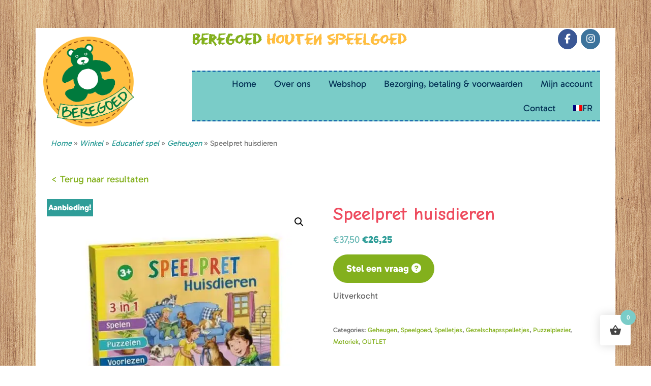

--- FILE ---
content_type: text/html; charset=UTF-8
request_url: https://beregoedspeelgoed.be/winkel/educatief-spel/geheugen/speelpret-huisdieren/
body_size: 52594
content:
<!DOCTYPE html>
<html lang="nl-NL">
<head >
<meta charset="UTF-8" />
<meta name="viewport" content="width=device-width, initial-scale=1" />
<meta name='robots' content='index, follow, max-image-preview:large, max-snippet:-1, max-video-preview:-1' />
<link rel="alternate" hreflang="nl" href="https://beregoedspeelgoed.be/winkel/educatief-spel/geheugen/speelpret-huisdieren/" />
<link rel="alternate" hreflang="fr" href="https://beregoedspeelgoed.be/fr/winkel/jouer-ensemble/jeux-de-societe/play-box-animo-amis/" />
<link rel="alternate" hreflang="x-default" href="https://beregoedspeelgoed.be/winkel/educatief-spel/geheugen/speelpret-huisdieren/" />

            <script data-no-defer="1" data-ezscrex="false" data-cfasync="false" data-pagespeed-no-defer data-cookieconsent="ignore">
                var ctPublicFunctions = {"_ajax_nonce":"e535e8761e","_rest_nonce":"a55f33db0d","_ajax_url":"\/wp-admin\/admin-ajax.php","_rest_url":"https:\/\/beregoedspeelgoed.be\/wp-json\/","data__cookies_type":"alternative","data__ajax_type":"rest","data__bot_detector_enabled":"0","data__frontend_data_log_enabled":1,"cookiePrefix":"","wprocket_detected":true,"host_url":"beregoedspeelgoed.be","text__ee_click_to_select":"Klik om de hele gegevens te selecteren","text__ee_original_email":"De volledige tekst is","text__ee_got_it":"Duidelijk","text__ee_blocked":"Geblokkeerd","text__ee_cannot_connect":"Kan geen verbinding maken","text__ee_cannot_decode":"Kan e-mail niet decoderen. Onbekende reden","text__ee_email_decoder":"Cleantalk e-mail decoder","text__ee_wait_for_decoding":"De magie is onderweg!","text__ee_decoding_process":"Wacht een paar seconden terwijl we de contactgegevens decoderen."}
            </script>
        
            <script data-no-defer="1" data-ezscrex="false" data-cfasync="false" data-pagespeed-no-defer data-cookieconsent="ignore">
                var ctPublic = {"_ajax_nonce":"e535e8761e","settings__forms__check_internal":"0","settings__forms__check_external":"0","settings__forms__force_protection":"0","settings__forms__search_test":"1","settings__forms__wc_add_to_cart":"0","settings__data__bot_detector_enabled":"0","settings__sfw__anti_crawler":0,"blog_home":"https:\/\/beregoedspeelgoed.be\/","pixel__setting":"3","pixel__enabled":true,"pixel__url":"https:\/\/moderate8-v4.cleantalk.org\/pixel\/16a04621e5c73f249386c87a15308c21.gif","data__email_check_before_post":"1","data__email_check_exist_post":"0","data__cookies_type":"alternative","data__key_is_ok":true,"data__visible_fields_required":true,"wl_brandname":"Anti-Spam by CleanTalk","wl_brandname_short":"CleanTalk","ct_checkjs_key":"3442c2ee9ccc2c70e73edba89ff7289656957253a5b19b0ee9b40919a57df4a3","emailEncoderPassKey":"6349616e0ab03c4d9f682fa0d8984c4f","bot_detector_forms_excluded":"W10=","advancedCacheExists":true,"varnishCacheExists":false,"wc_ajax_add_to_cart":true}
            </script>
        
	<!-- This site is optimized with the Yoast SEO plugin v26.7 - https://yoast.com/wordpress/plugins/seo/ -->
	<title>Speelpret huisdieren - Beregoed Speelgoed</title>
<link data-rocket-preload as="style" href="https://fonts.googleapis.com/css?family=Patrick%20Hand&#038;display=swap" rel="preload">
<link href="https://fonts.googleapis.com/css?family=Patrick%20Hand&#038;display=swap" media="print" onload="this.media=&#039;all&#039;" rel="stylesheet">
<noscript data-wpr-hosted-gf-parameters=""><link rel="stylesheet" href="https://fonts.googleapis.com/css?family=Patrick%20Hand&#038;display=swap"></noscript>
	<link rel="canonical" href="https://beregoedspeelgoed.be/winkel/educatief-spel/geheugen/speelpret-huisdieren/" />
	<meta property="og:locale" content="nl_NL" />
	<meta property="og:type" content="article" />
	<meta property="og:title" content="Speelpret huisdieren - Beregoed Speelgoed" />
	<meta property="og:description" content="Er valt heel wat spannends te ontdekken over onze huisdieren. De spelers vergezellen Hans en Lies naar de dierenwinkel en maken met Eline en haar hondje Lily een wandelingetje door het park. Ze helpen de rommel in huis op te ruimen en organiseren een loopwedstrijd naar de hondenhokken en spelen een beestachtig grijpspel. Speelpret Huisdier [&hellip;]" />
	<meta property="og:url" content="https://beregoedspeelgoed.be/winkel/educatief-spel/geheugen/speelpret-huisdieren/" />
	<meta property="og:site_name" content="Beregoed Speelgoed" />
	<meta property="article:modified_time" content="2025-05-04T14:40:22+00:00" />
	<meta property="og:image" content="https://beregoedspeelgoed.be/wp-content/uploads/2018/12/speelpret_huisdieren_haba_gezelschapsspel_beregoed-houten-speelgoed.jpg" />
	<meta property="og:image:width" content="554" />
	<meta property="og:image:height" content="554" />
	<meta property="og:image:type" content="image/jpeg" />
	<meta name="twitter:card" content="summary_large_image" />
	<script type="application/ld+json" class="yoast-schema-graph">{"@context":"https://schema.org","@graph":[{"@type":"WebPage","@id":"https://beregoedspeelgoed.be/winkel/educatief-spel/geheugen/speelpret-huisdieren/","url":"https://beregoedspeelgoed.be/winkel/educatief-spel/geheugen/speelpret-huisdieren/","name":"Speelpret huisdieren - Beregoed Speelgoed","isPartOf":{"@id":"https://beregoedspeelgoed.be/#website"},"primaryImageOfPage":{"@id":"https://beregoedspeelgoed.be/winkel/educatief-spel/geheugen/speelpret-huisdieren/#primaryimage"},"image":{"@id":"https://beregoedspeelgoed.be/winkel/educatief-spel/geheugen/speelpret-huisdieren/#primaryimage"},"thumbnailUrl":"https://beregoedspeelgoed.be/wp-content/uploads/2018/12/speelpret_huisdieren_haba_gezelschapsspel_beregoed-houten-speelgoed.jpg","datePublished":"2018-12-08T15:41:23+00:00","dateModified":"2025-05-04T14:40:22+00:00","breadcrumb":{"@id":"https://beregoedspeelgoed.be/winkel/educatief-spel/geheugen/speelpret-huisdieren/#breadcrumb"},"inLanguage":"nl-NL","potentialAction":[{"@type":"ReadAction","target":["https://beregoedspeelgoed.be/winkel/educatief-spel/geheugen/speelpret-huisdieren/"]}]},{"@type":"ImageObject","inLanguage":"nl-NL","@id":"https://beregoedspeelgoed.be/winkel/educatief-spel/geheugen/speelpret-huisdieren/#primaryimage","url":"https://beregoedspeelgoed.be/wp-content/uploads/2018/12/speelpret_huisdieren_haba_gezelschapsspel_beregoed-houten-speelgoed.jpg","contentUrl":"https://beregoedspeelgoed.be/wp-content/uploads/2018/12/speelpret_huisdieren_haba_gezelschapsspel_beregoed-houten-speelgoed.jpg","width":554,"height":554},{"@type":"BreadcrumbList","@id":"https://beregoedspeelgoed.be/winkel/educatief-spel/geheugen/speelpret-huisdieren/#breadcrumb","itemListElement":[{"@type":"ListItem","position":1,"name":"Home","item":"https://beregoedspeelgoed.be/"},{"@type":"ListItem","position":2,"name":"Winkel","item":"https://beregoedspeelgoed.be/winkel/"},{"@type":"ListItem","position":3,"name":"Speelpret huisdieren"}]},{"@type":"WebSite","@id":"https://beregoedspeelgoed.be/#website","url":"https://beregoedspeelgoed.be/","name":"Beregoed Speelgoed","description":"","potentialAction":[{"@type":"SearchAction","target":{"@type":"EntryPoint","urlTemplate":"https://beregoedspeelgoed.be/?s={search_term_string}"},"query-input":{"@type":"PropertyValueSpecification","valueRequired":true,"valueName":"search_term_string"}}],"inLanguage":"nl-NL"}]}</script>
	<!-- / Yoast SEO plugin. -->


<link rel='dns-prefetch' href='//capi-automation.s3.us-east-2.amazonaws.com' />
<link rel='dns-prefetch' href='//fonts.googleapis.com' />
<link rel='dns-prefetch' href='//cdnjs.cloudflare.com' />
<link href='https://fonts.gstatic.com' crossorigin rel='preconnect' />
<link rel="alternate" type="application/rss+xml" title="Beregoed Speelgoed &raquo; feed" href="https://beregoedspeelgoed.be/feed/" />
<link rel="alternate" type="application/rss+xml" title="Beregoed Speelgoed &raquo; reacties feed" href="https://beregoedspeelgoed.be/comments/feed/" />
<link rel="alternate" title="oEmbed (JSON)" type="application/json+oembed" href="https://beregoedspeelgoed.be/wp-json/oembed/1.0/embed?url=https%3A%2F%2Fberegoedspeelgoed.be%2Fwinkel%2Feducatief-spel%2Fgeheugen%2Fspeelpret-huisdieren%2F" />
<link rel="alternate" title="oEmbed (XML)" type="text/xml+oembed" href="https://beregoedspeelgoed.be/wp-json/oembed/1.0/embed?url=https%3A%2F%2Fberegoedspeelgoed.be%2Fwinkel%2Feducatief-spel%2Fgeheugen%2Fspeelpret-huisdieren%2F&#038;format=xml" />
<style id='wp-img-auto-sizes-contain-inline-css' type='text/css'>
img:is([sizes=auto i],[sizes^="auto," i]){contain-intrinsic-size:3000px 1500px}
/*# sourceURL=wp-img-auto-sizes-contain-inline-css */
</style>
<link rel='stylesheet' id='probu-thema-css' href='https://beregoedspeelgoed.be/wp-content/themes/probu-thema/style.css?ver=2.3.0'  media='all' />
<style id='wp-emoji-styles-inline-css' type='text/css'>

	img.wp-smiley, img.emoji {
		display: inline !important;
		border: none !important;
		box-shadow: none !important;
		height: 1em !important;
		width: 1em !important;
		margin: 0 0.07em !important;
		vertical-align: -0.1em !important;
		background: none !important;
		padding: 0 !important;
	}
/*# sourceURL=wp-emoji-styles-inline-css */
</style>
<link rel='stylesheet' id='wp-components-css' href='https://beregoedspeelgoed.be/wp-includes/css/dist/components/style.min.css?ver=6.9'  media='all' />
<link rel='stylesheet' id='wp-preferences-css' href='https://beregoedspeelgoed.be/wp-includes/css/dist/preferences/style.min.css?ver=6.9'  media='all' />
<link rel='stylesheet' id='wp-block-editor-css' href='https://beregoedspeelgoed.be/wp-includes/css/dist/block-editor/style.min.css?ver=6.9'  media='all' />
<link data-minify="1" rel='stylesheet' id='popup-maker-block-library-style-css' href='https://beregoedspeelgoed.be/wp-content/cache/min/1/wp-content/plugins/popup-maker/dist/packages/block-library-style.css?ver=1768641081'  media='all' />
<link rel='stylesheet' id='cleantalk-public-css-css' href='https://beregoedspeelgoed.be/wp-content/plugins/cleantalk-spam-protect/css/cleantalk-public.min.css?ver=6.70.1_1767433258'  media='all' />
<link rel='stylesheet' id='cleantalk-email-decoder-css-css' href='https://beregoedspeelgoed.be/wp-content/plugins/cleantalk-spam-protect/css/cleantalk-email-decoder.min.css?ver=6.70.1_1767433258'  media='all' />
<link data-minify="1" rel='stylesheet' id='photoswipe-core-css-css' href='https://beregoedspeelgoed.be/wp-content/cache/min/1/wp-content/plugins/photoswipe-masonry/photoswipe-dist/photoswipe.css?ver=1768641081'  media='all' />
<link data-minify="1" rel='stylesheet' id='pswp-skin-css' href='https://beregoedspeelgoed.be/wp-content/cache/min/1/wp-content/plugins/photoswipe-masonry/photoswipe-dist/default-skin/default-skin.css?ver=1768641081'  media='all' />
<link rel='stylesheet' id='wpmenucart-icons-css' href='https://beregoedspeelgoed.be/wp-content/plugins/woocommerce-menu-bar-cart/assets/css/wpmenucart-icons.min.css?ver=2.14.12'  media='all' />
<style id='wpmenucart-icons-inline-css' type='text/css'>
@font-face{font-family:WPMenuCart;src:url(https://beregoedspeelgoed.be/wp-content/plugins/woocommerce-menu-bar-cart/assets/fonts/WPMenuCart.eot);src:url(https://beregoedspeelgoed.be/wp-content/plugins/woocommerce-menu-bar-cart/assets/fonts/WPMenuCart.eot?#iefix) format('embedded-opentype'),url(https://beregoedspeelgoed.be/wp-content/plugins/woocommerce-menu-bar-cart/assets/fonts/WPMenuCart.woff2) format('woff2'),url(https://beregoedspeelgoed.be/wp-content/plugins/woocommerce-menu-bar-cart/assets/fonts/WPMenuCart.woff) format('woff'),url(https://beregoedspeelgoed.be/wp-content/plugins/woocommerce-menu-bar-cart/assets/fonts/WPMenuCart.ttf) format('truetype'),url(https://beregoedspeelgoed.be/wp-content/plugins/woocommerce-menu-bar-cart/assets/fonts/WPMenuCart.svg#WPMenuCart) format('svg');font-weight:400;font-style:normal;font-display:swap}
/*# sourceURL=wpmenucart-icons-inline-css */
</style>
<link rel='stylesheet' id='wpmenucart-css' href='https://beregoedspeelgoed.be/wp-content/plugins/woocommerce-menu-bar-cart/assets/css/wpmenucart-main.min.css?ver=2.14.12'  media='all' />
<link data-minify="1" rel='stylesheet' id='woof-css' href='https://beregoedspeelgoed.be/wp-content/cache/min/1/wp-content/plugins/woocommerce-products-filter/css/front.css?ver=1768641081'  media='all' />
<style id='woof-inline-css' type='text/css'>

.woof_products_top_panel li span, .woof_products_top_panel2 li span{background: url(https://beregoedspeelgoed.be/wp-content/plugins/woocommerce-products-filter/img/delete.png);background-size: 14px 14px;background-repeat: no-repeat;background-position: right;}
.woof_edit_view{
                    display: none;
                }

/*# sourceURL=woof-inline-css */
</style>
<link rel='stylesheet' id='chosen-drop-down-css' href='https://beregoedspeelgoed.be/wp-content/plugins/woocommerce-products-filter/js/chosen/chosen.min.css?ver=1.3.7.4'  media='all' />
<link data-minify="1" rel='stylesheet' id='icheck-jquery-color-flat-css' href='https://beregoedspeelgoed.be/wp-content/cache/min/1/wp-content/plugins/woocommerce-products-filter/js/icheck/skins/flat/_all.css?ver=1768641081'  media='all' />
<link data-minify="1" rel='stylesheet' id='icheck-jquery-color-square-css' href='https://beregoedspeelgoed.be/wp-content/cache/min/1/wp-content/plugins/woocommerce-products-filter/js/icheck/skins/square/_all.css?ver=1768641081'  media='all' />
<link data-minify="1" rel='stylesheet' id='icheck-jquery-color-minimal-css' href='https://beregoedspeelgoed.be/wp-content/cache/min/1/wp-content/plugins/woocommerce-products-filter/js/icheck/skins/minimal/_all.css?ver=1768641081'  media='all' />
<link data-minify="1" rel='stylesheet' id='woof_by_author_html_items-css' href='https://beregoedspeelgoed.be/wp-content/cache/min/1/wp-content/plugins/woocommerce-products-filter/ext/by_author/css/by_author.css?ver=1768641081'  media='all' />
<link data-minify="1" rel='stylesheet' id='woof_by_instock_html_items-css' href='https://beregoedspeelgoed.be/wp-content/cache/min/1/wp-content/plugins/woocommerce-products-filter/ext/by_instock/css/by_instock.css?ver=1768641081'  media='all' />
<link data-minify="1" rel='stylesheet' id='woof_by_onsales_html_items-css' href='https://beregoedspeelgoed.be/wp-content/cache/min/1/wp-content/plugins/woocommerce-products-filter/ext/by_onsales/css/by_onsales.css?ver=1768641081'  media='all' />
<link data-minify="1" rel='stylesheet' id='woof_by_text_html_items-css' href='https://beregoedspeelgoed.be/wp-content/cache/min/1/wp-content/plugins/woocommerce-products-filter/ext/by_text/assets/css/front.css?ver=1768641081'  media='all' />
<link data-minify="1" rel='stylesheet' id='woof_label_html_items-css' href='https://beregoedspeelgoed.be/wp-content/cache/min/1/wp-content/plugins/woocommerce-products-filter/ext/label/css/html_types/label.css?ver=1768641081'  media='all' />
<link data-minify="1" rel='stylesheet' id='woof_select_radio_check_html_items-css' href='https://beregoedspeelgoed.be/wp-content/cache/min/1/wp-content/plugins/woocommerce-products-filter/ext/select_radio_check/css/html_types/select_radio_check.css?ver=1768641081'  media='all' />
<link data-minify="1" rel='stylesheet' id='woof_sd_html_items_checkbox-css' href='https://beregoedspeelgoed.be/wp-content/cache/min/1/wp-content/plugins/woocommerce-products-filter/ext/smart_designer/css/elements/checkbox.css?ver=1768641081'  media='all' />
<link data-minify="1" rel='stylesheet' id='woof_sd_html_items_radio-css' href='https://beregoedspeelgoed.be/wp-content/cache/min/1/wp-content/plugins/woocommerce-products-filter/ext/smart_designer/css/elements/radio.css?ver=1768641081'  media='all' />
<link data-minify="1" rel='stylesheet' id='woof_sd_html_items_switcher-css' href='https://beregoedspeelgoed.be/wp-content/cache/min/1/wp-content/plugins/woocommerce-products-filter/ext/smart_designer/css/elements/switcher.css?ver=1768641081'  media='all' />
<link data-minify="1" rel='stylesheet' id='woof_sd_html_items_color-css' href='https://beregoedspeelgoed.be/wp-content/cache/min/1/wp-content/plugins/woocommerce-products-filter/ext/smart_designer/css/elements/color.css?ver=1768641081'  media='all' />
<link data-minify="1" rel='stylesheet' id='woof_sd_html_items_tooltip-css' href='https://beregoedspeelgoed.be/wp-content/cache/min/1/wp-content/plugins/woocommerce-products-filter/ext/smart_designer/css/tooltip.css?ver=1768641081'  media='all' />
<link data-minify="1" rel='stylesheet' id='woof_sd_html_items_front-css' href='https://beregoedspeelgoed.be/wp-content/cache/min/1/wp-content/plugins/woocommerce-products-filter/ext/smart_designer/css/front.css?ver=1768641081'  media='all' />
<link data-minify="1" rel='stylesheet' id='woof-switcher23-css' href='https://beregoedspeelgoed.be/wp-content/cache/min/1/wp-content/plugins/woocommerce-products-filter/css/switcher.css?ver=1768641081'  media='all' />
<link rel='stylesheet' id='photoswipe-css' href='https://beregoedspeelgoed.be/wp-content/plugins/woocommerce/assets/css/photoswipe/photoswipe.min.css?ver=10.4.3'  media='all' />
<link rel='stylesheet' id='photoswipe-default-skin-css' href='https://beregoedspeelgoed.be/wp-content/plugins/woocommerce/assets/css/photoswipe/default-skin/default-skin.min.css?ver=10.4.3'  media='all' />
<link data-minify="1" rel='stylesheet' id='woocommerce-layout-css' href='https://beregoedspeelgoed.be/wp-content/cache/min/1/wp-content/plugins/woocommerce/assets/css/woocommerce-layout.css?ver=1768641081'  media='all' />
<link data-minify="1" rel='stylesheet' id='woocommerce-smallscreen-css' href='https://beregoedspeelgoed.be/wp-content/cache/min/1/wp-content/plugins/woocommerce/assets/css/woocommerce-smallscreen.css?ver=1768641081'  media='only screen and (max-width: 1200px)' />
<link data-minify="1" rel='stylesheet' id='woocommerce-general-css' href='https://beregoedspeelgoed.be/wp-content/cache/min/1/wp-content/plugins/woocommerce/assets/css/woocommerce.css?ver=1768641081'  media='all' />
<link rel='stylesheet' id='genesis-sample-woocommerce-styles-css' href='https://beregoedspeelgoed.be/wp-content/themes/probu-thema/lib/woocommerce/genesis-sample-woocommerce.css?ver=2.3.0'  media='screen' />
<style id='woocommerce-inline-inline-css' type='text/css'>
.woocommerce form .form-row .required { visibility: visible; }
/*# sourceURL=woocommerce-inline-inline-css */
</style>
<link rel='stylesheet' id='wpml-menu-item-0-css' href='https://beregoedspeelgoed.be/wp-content/plugins/sitepress-multilingual-cms/templates/language-switchers/menu-item/style.min.css?ver=1'  media='all' />
<link data-minify="1" rel='stylesheet' id='if-menu-site-css-css' href='https://beregoedspeelgoed.be/wp-content/cache/min/1/wp-content/plugins/if-menu/assets/if-menu-site.css?ver=1768641081'  media='all' />
<link rel='stylesheet' id='hint-css' href='https://beregoedspeelgoed.be/wp-content/plugins/woo-fly-cart/assets/hint/hint.min.css?ver=6.9'  media='all' />
<link rel='stylesheet' id='perfect-scrollbar-css' href='https://beregoedspeelgoed.be/wp-content/plugins/woo-fly-cart/assets/perfect-scrollbar/css/perfect-scrollbar.min.css?ver=6.9'  media='all' />
<link data-minify="1" rel='stylesheet' id='perfect-scrollbar-wpc-css' href='https://beregoedspeelgoed.be/wp-content/cache/min/1/wp-content/plugins/woo-fly-cart/assets/perfect-scrollbar/css/custom-theme.css?ver=1768641081'  media='all' />
<link data-minify="1" rel='stylesheet' id='woofc-fonts-css' href='https://beregoedspeelgoed.be/wp-content/cache/min/1/wp-content/plugins/woo-fly-cart/assets/css/fonts.css?ver=1768641081'  media='all' />
<link data-minify="1" rel='stylesheet' id='woofc-frontend-css' href='https://beregoedspeelgoed.be/wp-content/cache/min/1/wp-content/plugins/woo-fly-cart/assets/css/frontend.css?ver=1768641081'  media='all' />
<style id='woofc-frontend-inline-css' type='text/css'>
.woofc-area.woofc-style-01 .woofc-inner, .woofc-area.woofc-style-03 .woofc-inner, .woofc-area.woofc-style-02 .woofc-area-bot .woofc-action .woofc-action-inner > div a:hover, .woofc-area.woofc-style-04 .woofc-area-bot .woofc-action .woofc-action-inner > div a:hover {
                            background-color: #7accc8;
                        }

                        .woofc-area.woofc-style-01 .woofc-area-bot .woofc-action .woofc-action-inner > div a, .woofc-area.woofc-style-02 .woofc-area-bot .woofc-action .woofc-action-inner > div a, .woofc-area.woofc-style-03 .woofc-area-bot .woofc-action .woofc-action-inner > div a, .woofc-area.woofc-style-04 .woofc-area-bot .woofc-action .woofc-action-inner > div a {
                            outline: none;
                            color: #7accc8;
                        }

                        .woofc-area.woofc-style-02 .woofc-area-bot .woofc-action .woofc-action-inner > div a, .woofc-area.woofc-style-04 .woofc-area-bot .woofc-action .woofc-action-inner > div a {
                            border-color: #7accc8;
                        }

                        .woofc-area.woofc-style-05 .woofc-inner{
                            background-color: #7accc8;
                            background-image: url('');
                            background-size: cover;
                            background-position: center;
                            background-repeat: no-repeat;
                        }
                        
                        .woofc-count span {
                            background-color: #7accc8;
                        }
/*# sourceURL=woofc-frontend-inline-css */
</style>
<link data-minify="1" rel='stylesheet' id='yith-infs-style-css' href='https://beregoedspeelgoed.be/wp-content/cache/min/1/wp-content/plugins/yith-infinite-scrolling/assets/css/frontend.css?ver=1768641242'  media='all' />
<link data-minify="1" rel='stylesheet' id='dashicons-css' href='https://beregoedspeelgoed.be/wp-content/cache/min/1/wp-includes/css/dashicons.min.css?ver=1768641081'  media='all' />
<style id='dashicons-inline-css' type='text/css'>
[data-font="Dashicons"]:before {font-family: 'Dashicons' !important;content: attr(data-icon) !important;speak: none !important;font-weight: normal !important;font-variant: normal !important;text-transform: none !important;line-height: 1 !important;font-style: normal !important;-webkit-font-smoothing: antialiased !important;-moz-osx-font-smoothing: grayscale !important;}
/*# sourceURL=dashicons-inline-css */
</style>
<link rel='stylesheet' id='bootstrap-grid-css-css' href='https://beregoedspeelgoed.be/wp-content/themes/probu-thema/bootstrap-4.0.0-dist/css/bootstrap-grid.min.css?ver=6.9'  media='all' />
<link rel='stylesheet' id='bootstrap-reboot-css-css' href='https://beregoedspeelgoed.be/wp-content/themes/probu-thema/bootstrap-4.0.0-dist/css/bootstrap-reboot.min.css?ver=6.9'  media='all' />
<link rel='stylesheet' id='bootstrap-css-css' href='https://beregoedspeelgoed.be/wp-content/themes/probu-thema/bootstrap-4.0.0-dist/css/bootstrap.min.css?ver=6.9'  media='all' />
<link data-minify="1" rel='stylesheet' id='master-css-css' href='https://beregoedspeelgoed.be/wp-content/cache/min/1/wp-content/themes/probu-thema/css/master.css?ver=1768641081'  media='all' />
<link data-minify="1" rel='stylesheet' id='custom-css-css' href='https://beregoedspeelgoed.be/wp-content/cache/min/1/wp-content/themes/probu-thema/css/custom.css?ver=1768641081'  media='all' />
<link data-minify="1" rel='stylesheet' id='fontawesome-css' href='https://beregoedspeelgoed.be/wp-content/cache/min/1/wp-content/themes/probu-thema/fonts/fontawesome/css/font-awesome.min.css?ver=1768641081'  media='all' />
<link data-minify="1" rel='stylesheet' id='eraser-css' href='https://beregoedspeelgoed.be/wp-content/cache/min/1/wp-content/themes/probu-thema/fonts/stylesheet.css?ver=1768641081'  media='all' />
<link data-minify="1" rel='stylesheet' id='gabaritofont-css' href='https://beregoedspeelgoed.be/wp-content/cache/min/1/wp-content/themes/probu-thema/fonts/Gabarito/stylesheet.css?ver=1768641081'  media='all' />
<link data-minify="1" rel='stylesheet' id='josefinsansfont-css' href='https://beregoedspeelgoed.be/wp-content/cache/min/1/wp-content/themes/probu-thema/fonts/josefin-sans/style.css?ver=1768641081'  media='all' />

<link data-minify="1" rel='stylesheet' id='webshop-css' href='https://beregoedspeelgoed.be/wp-content/cache/min/1/wp-content/themes/probu-thema/css/webshop.css?ver=1768641081'  media='all' />
<link data-minify="1" rel='stylesheet' id='font-awesome-css' href='https://beregoedspeelgoed.be/wp-content/cache/min/1/ajax/libs/font-awesome/6.0.0-beta3/css/all.min.css?ver=1768641082'  media='all' />
<style id='font-awesome-inline-css' type='text/css'>
[data-font="FontAwesome"]:before {font-family: 'FontAwesome' !important;content: attr(data-icon) !important;speak: none !important;font-weight: normal !important;font-variant: normal !important;text-transform: none !important;line-height: 1 !important;font-style: normal !important;-webkit-font-smoothing: antialiased !important;-moz-osx-font-smoothing: grayscale !important;}
/*# sourceURL=font-awesome-inline-css */
</style>
<link rel='stylesheet' id='mollie-applepaydirect-css' href='https://beregoedspeelgoed.be/wp-content/plugins/mollie-payments-for-woocommerce/public/css/mollie-applepaydirect.min.css?ver=1765793438'  media='screen' />
<link data-minify="1" rel='stylesheet' id='tablepress-default-css' href='https://beregoedspeelgoed.be/wp-content/cache/min/1/wp-content/plugins/tablepress/css/build/default.css?ver=1768641082'  media='all' />
<link rel='stylesheet' id='wcgwp-css-css' href='https://beregoedspeelgoed.be/wp-content/plugins/woocommerce-gift-wrapper/assets/v6/css/wcgwp.min.css?ver=6.32'  media='all' />
<link rel='stylesheet' id='wcgwp-modal-css-css' href='https://beregoedspeelgoed.be/wp-content/plugins/woocommerce-gift-wrapper/assets/v6/css/wcgwp-modal.min.css?ver=6.32'  media='all' />
<script type="text/javascript" id="woof-husky-js-extra">
/* <![CDATA[ */
var woof_husky_txt = {"ajax_url":"https://beregoedspeelgoed.be/wp-admin/admin-ajax.php","plugin_uri":"https://beregoedspeelgoed.be/wp-content/plugins/woocommerce-products-filter/ext/by_text/","loader":"https://beregoedspeelgoed.be/wp-content/plugins/woocommerce-products-filter/ext/by_text/assets/img/ajax-loader.gif","not_found":"Niets gevonden!","prev":"Vorige","next":"Volgende","site_link":"https://beregoedspeelgoed.be","default_data":{"placeholder":"","behavior":"title_or_content_or_excerpt","search_by_full_word":"0","autocomplete":1,"how_to_open_links":"0","taxonomy_compatibility":"0","sku_compatibility":"1","custom_fields":"","search_desc_variant":"0","view_text_length":"10","min_symbols":"3","max_posts":"10","image":"","notes_for_customer":"","template":"","max_open_height":"300","page":0}};
//# sourceURL=woof-husky-js-extra
/* ]]> */
</script>
<script data-minify="1"  src="https://beregoedspeelgoed.be/wp-content/cache/min/1/wp-content/plugins/woocommerce-products-filter/ext/by_text/assets/js/husky.js?ver=1768641082" id="woof-husky-js" data-rocket-defer defer></script>
<script  src="https://beregoedspeelgoed.be/wp-content/plugins/cleantalk-spam-protect/js/apbct-public-bundle_gathering.min.js?ver=6.70.1_1767433258" id="apbct-public-bundle_gathering.min-js-js" data-rocket-defer defer></script>
<script  src="https://beregoedspeelgoed.be/wp-includes/js/jquery/jquery.min.js?ver=3.7.1" id="jquery-core-js"></script>
<script  src="https://beregoedspeelgoed.be/wp-includes/js/jquery/jquery-migrate.min.js?ver=3.4.1" id="jquery-migrate-js"></script>
<script data-minify="1"  src="https://beregoedspeelgoed.be/wp-content/cache/min/1/wp-content/plugins/photoswipe-masonry/photoswipe-masonry.js?ver=1768641082" id="photoswipe-masonry-js-js" data-rocket-defer defer></script>
<script  src="https://beregoedspeelgoed.be/wp-content/plugins/photoswipe-masonry/masonry.pkgd.min.js?ver=6.9" id="photoswipe-masonry-js" data-rocket-defer defer></script>
<script  src="https://beregoedspeelgoed.be/wp-content/plugins/photoswipe-masonry/imagesloaded.pkgd.min.js?ver=6.9" id="photoswipe-imagesloaded-js" data-rocket-defer defer></script>
<script  src="https://beregoedspeelgoed.be/wp-content/plugins/woocommerce/assets/js/jquery-blockui/jquery.blockUI.min.js?ver=2.7.0-wc.10.4.3" id="wc-jquery-blockui-js" data-wp-strategy="defer"></script>
<script  src="https://beregoedspeelgoed.be/wp-content/plugins/woocommerce/assets/js/zoom/jquery.zoom.min.js?ver=1.7.21-wc.10.4.3" id="wc-zoom-js" defer="defer" data-wp-strategy="defer"></script>
<script  src="https://beregoedspeelgoed.be/wp-content/plugins/woocommerce/assets/js/flexslider/jquery.flexslider.min.js?ver=2.7.2-wc.10.4.3" id="wc-flexslider-js" defer="defer" data-wp-strategy="defer"></script>
<script  src="https://beregoedspeelgoed.be/wp-content/plugins/woocommerce/assets/js/photoswipe/photoswipe.min.js?ver=4.1.1-wc.10.4.3" id="wc-photoswipe-js" defer="defer" data-wp-strategy="defer"></script>
<script  src="https://beregoedspeelgoed.be/wp-content/plugins/woocommerce/assets/js/photoswipe/photoswipe-ui-default.min.js?ver=4.1.1-wc.10.4.3" id="wc-photoswipe-ui-default-js" defer="defer" data-wp-strategy="defer"></script>
<script type="text/javascript" id="wc-single-product-js-extra">
/* <![CDATA[ */
var wc_single_product_params = {"i18n_required_rating_text":"Selecteer een waardering","i18n_rating_options":["1 van de 5 sterren","2 van de 5 sterren","3 van de 5 sterren","4 van de 5 sterren","5 van de 5 sterren"],"i18n_product_gallery_trigger_text":"Afbeeldinggalerij in volledig scherm bekijken","review_rating_required":"yes","flexslider":{"rtl":false,"animation":"slide","smoothHeight":true,"directionNav":false,"controlNav":"thumbnails","slideshow":false,"animationSpeed":500,"animationLoop":false,"allowOneSlide":false},"zoom_enabled":"1","zoom_options":[],"photoswipe_enabled":"1","photoswipe_options":{"shareEl":false,"closeOnScroll":false,"history":false,"hideAnimationDuration":0,"showAnimationDuration":0},"flexslider_enabled":"1"};
//# sourceURL=wc-single-product-js-extra
/* ]]> */
</script>
<script  src="https://beregoedspeelgoed.be/wp-content/plugins/woocommerce/assets/js/frontend/single-product.min.js?ver=10.4.3" id="wc-single-product-js" defer="defer" data-wp-strategy="defer"></script>
<script  src="https://beregoedspeelgoed.be/wp-content/plugins/woocommerce/assets/js/js-cookie/js.cookie.min.js?ver=2.1.4-wc.10.4.3" id="wc-js-cookie-js" data-wp-strategy="defer" data-rocket-defer defer></script>
<script type="text/javascript" id="woocommerce-js-extra">
/* <![CDATA[ */
var woocommerce_params = {"ajax_url":"/wp-admin/admin-ajax.php","wc_ajax_url":"/?wc-ajax=%%endpoint%%","i18n_password_show":"Wachtwoord weergeven","i18n_password_hide":"Wachtwoord verbergen"};
//# sourceURL=woocommerce-js-extra
/* ]]> */
</script>
<script  src="https://beregoedspeelgoed.be/wp-content/plugins/woocommerce/assets/js/frontend/woocommerce.min.js?ver=10.4.3" id="woocommerce-js" data-wp-strategy="defer" data-rocket-defer defer></script>
<script  src="https://beregoedspeelgoed.be/wp-content/themes/probu-thema/bootstrap-4.0.0-dist/js/bootstrap.bundle.min.js?ver=6.9" id="bootstrap-js-js" data-rocket-defer defer></script>
<script data-minify="1"  src="https://beregoedspeelgoed.be/wp-content/cache/min/1/wp-content/themes/probu-thema/js/custom/scripts.js?ver=1768641082" id="custom-script-js" data-rocket-defer defer></script>
<script type="text/javascript" id="wc-country-select-js-extra">
/* <![CDATA[ */
var wc_country_select_params = {"countries":"{\"AF\":[],\"AL\":{\"AL-01\":\"Berat\",\"AL-09\":\"Dib\\u00ebr\",\"AL-02\":\"Durr\\u00ebs\",\"AL-03\":\"Elbasan\",\"AL-04\":\"Fier\",\"AL-05\":\"Gjirokast\\u00ebr\",\"AL-06\":\"Kor\\u00e7\\u00eb\",\"AL-07\":\"Kuk\\u00ebs\",\"AL-08\":\"Lezh\\u00eb\",\"AL-10\":\"Shkod\\u00ebr\",\"AL-11\":\"Tirana\",\"AL-12\":\"Vlor\\u00eb\"},\"AO\":{\"BGO\":\"Bengo\",\"BLU\":\"Benguela\",\"BIE\":\"Bi\\u00e9\",\"CAB\":\"Cabinda\",\"CNN\":\"Cunene\",\"HUA\":\"Huambo\",\"HUI\":\"Hu\\u00edla\",\"CCU\":\"Kuando Kubango\",\"CNO\":\"Kwanza-Norte\",\"CUS\":\"Kwanza-Sul\",\"LUA\":\"Luanda\",\"LNO\":\"Lunda-Norte\",\"LSU\":\"Lunda-Sul\",\"MAL\":\"Malanje\",\"MOX\":\"Mexico\",\"NAM\":\"Namibi\\u00eb\",\"UIG\":\"U\\u00edge\",\"ZAI\":\"Za\\u00efre\"},\"AR\":{\"C\":\"Ciudad Aut\\u00f3noma de Buenos Aires\",\"B\":\"Buenos Aires\",\"K\":\"Catamarca\",\"H\":\"Chaco\",\"U\":\"Chubut\",\"X\":\"C\\u00f3rdoba\",\"W\":\"Corrientes\",\"E\":\"Entre R\\u00edos\",\"P\":\"Formosa\",\"Y\":\"Jujuy\",\"L\":\"La Pampa\",\"F\":\"La Rioja\",\"M\":\"Mendoza\",\"N\":\"Misiones\",\"Q\":\"Neuqu\\u00e9n\",\"R\":\"R\\u00edo Negro\",\"A\":\"Salta\",\"J\":\"San Juan\",\"D\":\"San Luis\",\"Z\":\"Santa Cruz\",\"S\":\"Santa Fe\",\"G\":\"Santiago del Estero\",\"V\":\"Vuurland\",\"T\":\"Tucum\\u00e1n\"},\"AT\":[],\"AU\":{\"ACT\":\"Australian Capital Territory\",\"NSW\":\"Nieuw-Zuid-Wales\",\"NT\":\"Noordelijk Territorium\",\"QLD\":\"Queensland\",\"SA\":\"Zuid-Australi\\u00eb\",\"TAS\":\"Tasmani\\u00eb\",\"VIC\":\"Victoria\",\"WA\":\"West-Australi\\u00eb\"},\"AX\":[],\"BD\":{\"BD-05\":\"Bagerhat\",\"BD-01\":\"Bandarban\",\"BD-02\":\"Barguna\",\"BD-06\":\"Barisal\",\"BD-07\":\"Bhola\",\"BD-03\":\"Bogra\",\"BD-04\":\"Brahmanbaria\",\"BD-09\":\"Chandpur\",\"BD-10\":\"Chattogram\",\"BD-12\":\"Chuadanga\",\"BD-11\":\"Cox's Bazar\",\"BD-08\":\"Comilla\",\"BD-13\":\"Dhaka\",\"BD-14\":\"Dinajpur\",\"BD-15\":\"Faridpur \",\"BD-16\":\"Feni\",\"BD-19\":\"Gaibandha\",\"BD-18\":\"Gazipur\",\"BD-17\":\"Gopalganj\",\"BD-20\":\"Habiganj\",\"BD-21\":\"Jamalpur\",\"BD-22\":\"Jashore\",\"BD-25\":\"Jhalokati\",\"BD-23\":\"Jhenaidah\",\"BD-24\":\"Joypurhat\",\"BD-29\":\"Khagrachhari\",\"BD-27\":\"Khulna\",\"BD-26\":\"Kishoreganj\",\"BD-28\":\"Kurigram\",\"BD-30\":\"Kushtia\",\"BD-31\":\"Lakshmipur\",\"BD-32\":\"Lalmonirhat\",\"BD-36\":\"Madaripur\",\"BD-37\":\"Magura\",\"BD-33\":\"Manikganj \",\"BD-39\":\"Meherpur\",\"BD-38\":\"Moulvibazar\",\"BD-35\":\"Munshiganj\",\"BD-34\":\"Mymensingh\",\"BD-48\":\"Naogaon\",\"BD-43\":\"Narail\",\"BD-40\":\"Narayanganj\",\"BD-42\":\"Narsingdi\",\"BD-44\":\"Natore\",\"BD-45\":\"Nawabganj\",\"BD-41\":\"Netrakona\",\"BD-46\":\"Nilphamari\",\"BD-47\":\"Noakhali\",\"BD-49\":\"Pabna\",\"BD-52\":\"Panchagarh\",\"BD-51\":\"Patuakhali\",\"BD-50\":\"Pirojpur\",\"BD-53\":\"Rajbari\",\"BD-54\":\"Rajshahi\",\"BD-56\":\"Rangamati\",\"BD-55\":\"Rangpur\",\"BD-58\":\"Satkhira\",\"BD-62\":\"Shariatpur\",\"BD-57\":\"Sherpur\",\"BD-59\":\"Sirajganj\",\"BD-61\":\"Sunamganj\",\"BD-60\":\"Sylhet\",\"BD-63\":\"Tangail\",\"BD-64\":\"Thakurgaon\"},\"BE\":[],\"BG\":{\"BG-01\":\"Blagoevgrad\",\"BG-02\":\"Burgas\",\"BG-08\":\"Dobrich\",\"BG-07\":\"Gabrovo\",\"BG-26\":\"Haskovo\",\"BG-09\":\"Kardzhali\",\"BG-10\":\"Kyustendil\",\"BG-11\":\"Lovech\",\"BG-12\":\"Montana\",\"BG-13\":\"Pazardzhik\",\"BG-14\":\"Pernik\",\"BG-15\":\"Pleven\",\"BG-16\":\"Plovdiv\",\"BG-17\":\"Razgrad\",\"BG-18\":\"Ruse\",\"BG-27\":\"Shumen\",\"BG-19\":\"Silistra\",\"BG-20\":\"Sliven\",\"BG-21\":\"Smolyan\",\"BG-23\":\"Regio Sofia\",\"BG-22\":\"Sofia\",\"BG-24\":\"Stara Zagora\",\"BG-25\":\"Targovishte\",\"BG-03\":\"Varna\",\"BG-04\":\"Veliko Tarnovo\",\"BG-05\":\"Vidin\",\"BG-06\":\"Vratsa\",\"BG-28\":\"Yambol\"},\"BH\":[],\"BI\":[],\"BJ\":{\"AL\":\"Alibori\",\"AK\":\"Atakora\",\"AQ\":\"Atlantique\",\"BO\":\"Borgou\",\"CO\":\"Collines\",\"KO\":\"Kouffo\",\"DO\":\"Donga\",\"LI\":\"Littoral\",\"MO\":\"Mono\",\"OU\":\"Ou\\u00e9m\\u00e9\",\"PL\":\"Plateau\",\"ZO\":\"Zou\"},\"BO\":{\"BO-B\":\"Beni\",\"BO-H\":\"Chuquisaca\",\"BO-C\":\"Cochabamba\",\"BO-L\":\"La Paz\",\"BO-O\":\"Oruro\",\"BO-N\":\"Pando\",\"BO-P\":\"Potos\\u00ed\",\"BO-S\":\"Santa Cruz\",\"BO-T\":\"Tarija\"},\"BR\":{\"AC\":\"Acre\",\"AL\":\"Alagoas\",\"AP\":\"Amap\\u00e1\",\"AM\":\"Amazonas\",\"BA\":\"Bahia\",\"CE\":\"Cear\\u00e1\",\"DF\":\"Distrito Federal\",\"ES\":\"Esp\\u00edrito Santo\",\"GO\":\"Goi\\u00e1s\",\"MA\":\"Maranh\\u00e3o\",\"MT\":\"Mato Grosso\",\"MS\":\"Mato Grosso do Sul\",\"MG\":\"Minas Gerais\",\"PA\":\"Par\\u00e1\",\"PB\":\"Para\\u00edba\",\"PR\":\"Paran\\u00e1\",\"PE\":\"Pernambuco\",\"PI\":\"Piau\\u00ed\",\"RJ\":\"Rio de Janeiro\",\"RN\":\"Rio Grande do Norte\",\"RS\":\"Rio Grande do Sul\",\"RO\":\"Rond\\u00f4nia\",\"RR\":\"Roraima\",\"SC\":\"Santa Catarina\",\"SP\":\"S\\u00e3o Paulo\",\"SE\":\"Sergipe\",\"TO\":\"Tocantins\"},\"CA\":{\"AB\":\"Alberta\",\"BC\":\"Brits-Columbia\",\"MB\":\"Manitoba\",\"NB\":\"New Brunswick\",\"NL\":\"Newfoundland en Labrador\",\"NT\":\"Northwest Territories\",\"NS\":\"Nova Scotia\",\"NU\":\"Nunavut\",\"ON\":\"Ontario\",\"PE\":\"Prins Edwardeiland\",\"QC\":\"Quebec\",\"SK\":\"Saskatchewan\",\"YT\":\"Yukon\"},\"CH\":{\"AG\":\"Aargau\",\"AR\":\"Appenzell Ausserrhoden\",\"AI\":\"Appenzell Innerrhoden\",\"BL\":\"Basel-Landschaft\",\"BS\":\"Basel-Stadt\",\"BE\":\"Bern\",\"FR\":\"Fribourg\",\"GE\":\"Gen\\u00e8ve\",\"GL\":\"Glarus\",\"GR\":\"Graub\\u00fcnden\",\"JU\":\"Jura\",\"LU\":\"Luzern\",\"NE\":\"Neuch\\u00e2tel\",\"NW\":\"Nidwalden\",\"OW\":\"Obwalden\",\"SH\":\"Schaffhausen\",\"SZ\":\"Schwyz\",\"SO\":\"Solothurn\",\"SG\":\"St. Gallen\",\"TG\":\"Thurgau\",\"TI\":\"Ticino\",\"UR\":\"Uri\",\"VS\":\"Valais\",\"VD\":\"Vaud\",\"ZG\":\"Zug\",\"ZH\":\"Z\\u00fcrich\"},\"CL\":{\"CL-AI\":\"Ais\\u00e9n del General Carlos Iba\\u00f1ez del Campo\",\"CL-AN\":\"Antofagasta\",\"CL-AP\":\"Arica y Parinacota\",\"CL-AR\":\"La Araucan\\u00eda\",\"CL-AT\":\"Atacama\",\"CL-BI\":\"Biob\\u00edo\",\"CL-CO\":\"Coquimbo\",\"CL-LI\":\"Libertador General Bernardo O'Higgins\",\"CL-LL\":\"Los Lagos\",\"CL-LR\":\"Los R\\u00edos\",\"CL-MA\":\"Magallanes\",\"CL-ML\":\"Maule\",\"CL-NB\":\"\\u00d1uble\",\"CL-RM\":\"Regi\\u00f3n Metropolitana de Santiago\",\"CL-TA\":\"Tarapac\\u00e1\",\"CL-VS\":\"Valpara\\u00edso\"},\"CN\":{\"CN1\":\"Yunnan / \\u4e91\\u5357\",\"CN2\":\"Beijing / \\u5317\\u4eac\",\"CN3\":\"Tianjin / \\u5929\\u6d25\",\"CN4\":\"Hebei / \\u6cb3\\u5317\",\"CN5\":\"Shanxi / \\u5c71\\u897f\",\"CN6\":\"Inner Mongolia / \\u5167\\u8499\\u53e4\",\"CN7\":\"Liaoning / \\u8fbd\\u5b81\",\"CN8\":\"Jilin / \\u5409\\u6797\",\"CN9\":\"Heilongjiang / \\u9ed1\\u9f99\\u6c5f\",\"CN10\":\"Shanghai / \\u4e0a\\u6d77\",\"CN11\":\"Jiangsu / \\u6c5f\\u82cf\",\"CN12\":\"Zhejiang / \\u6d59\\u6c5f\",\"CN13\":\"Anhui / \\u5b89\\u5fbd\",\"CN14\":\"Fujian / \\u798f\\u5efa\",\"CN15\":\"Jiangxi / \\u6c5f\\u897f\",\"CN16\":\"Shandong / \\u5c71\\u4e1c\",\"CN17\":\"Henan / \\u6cb3\\u5357\",\"CN18\":\"Hubei / \\u6e56\\u5317\",\"CN19\":\"Hunan / \\u6e56\\u5357\",\"CN20\":\"Guangdong / \\u5e7f\\u4e1c\",\"CN21\":\"Guangxi Zhuang / \\u5e7f\\u897f\\u58ee\\u65cf\",\"CN22\":\"Hainan / \\u6d77\\u5357\",\"CN23\":\"Chongqing / \\u91cd\\u5e86\",\"CN24\":\"Sichuan / \\u56db\\u5ddd\",\"CN25\":\"Guizhou / \\u8d35\\u5dde\",\"CN26\":\"Shaanxi / \\u9655\\u897f\",\"CN27\":\"Gansu / \\u7518\\u8083\",\"CN28\":\"Qinghai / \\u9752\\u6d77\",\"CN29\":\"Ningxia Hui / \\u5b81\\u590f\",\"CN30\":\"Macao / \\u6fb3\\u95e8\",\"CN31\":\"Tibet / \\u897f\\u85cf\",\"CN32\":\"Xinjiang / \\u65b0\\u7586\"},\"CO\":{\"CO-AMA\":\"Amazonas\",\"CO-ANT\":\"Antioquia\",\"CO-ARA\":\"Arauca\",\"CO-ATL\":\"Atl\\u00e1ntico\",\"CO-BOL\":\"Bol\\u00edvar\",\"CO-BOY\":\"Boyac\\u00e1\",\"CO-CAL\":\"Caldas\",\"CO-CAQ\":\"Caquet\\u00e1\",\"CO-CAS\":\"Casanare\",\"CO-CAU\":\"Cauca\",\"CO-CES\":\"Cesar\",\"CO-CHO\":\"Choc\\u00f3\",\"CO-COR\":\"C\\u00f3rdoba\",\"CO-CUN\":\"Cundinamarca\",\"CO-DC\":\"Capital District\",\"CO-GUA\":\"Guain\\u00eda\",\"CO-GUV\":\"Guaviare\",\"CO-HUI\":\"Huila\",\"CO-LAG\":\"La Guajira\",\"CO-MAG\":\"Magdalena\",\"CO-MET\":\"Meta\",\"CO-NAR\":\"Nari\\u00f1o\",\"CO-NSA\":\"Norte de Santander\",\"CO-PUT\":\"Putumayo\",\"CO-QUI\":\"Quind\\u00edo\",\"CO-RIS\":\"Risaralda\",\"CO-SAN\":\"Santander\",\"CO-SAP\":\"San Andr\\u00e9s & Providencia\",\"CO-SUC\":\"Sucre\",\"CO-TOL\":\"Tolima\",\"CO-VAC\":\"Valle del Cauca\",\"CO-VAU\":\"Vaup\\u00e9s\",\"CO-VID\":\"Vichada\"},\"CR\":{\"CR-A\":\"Alajuela\",\"CR-C\":\"Cartago\",\"CR-G\":\"Guanacaste\",\"CR-H\":\"Heredia\",\"CR-L\":\"Lim\\u00f3n\",\"CR-P\":\"Puntarenas\",\"CR-SJ\":\"San Jos\\u00e9\"},\"CZ\":[],\"DE\":{\"DE-BW\":\"Baden-W\\u00fcrttemberg\",\"DE-BY\":\"Beieren\",\"DE-BE\":\"Berlijn\",\"DE-BB\":\"Brandenburg\",\"DE-HB\":\"Bremen\",\"DE-HH\":\"Hamburg\",\"DE-HE\":\"Hessen\",\"DE-MV\":\"Mecklenburg-Voor-Pommeren\",\"DE-NI\":\"Nedersaksen\",\"DE-NW\":\"Noordrijn-Westfalen\",\"DE-RP\":\"Rijnland-Palts\",\"DE-SL\":\"Saarland\",\"DE-SN\":\"Saksen\",\"DE-ST\":\"Saksen-Anhalt\",\"DE-SH\":\"Sleeswijk-Holstein\",\"DE-TH\":\"Th\\u00fcringen\"},\"DK\":[],\"DO\":{\"DO-01\":\"Distrito Nacional\",\"DO-02\":\"Azua\",\"DO-03\":\"Baoruco\",\"DO-04\":\"Barahona\",\"DO-33\":\"Cibao Nordeste\",\"DO-34\":\"Cibao Noroeste\",\"DO-35\":\"Cibao Norte\",\"DO-36\":\"Cibao Sur\",\"DO-05\":\"Dajab\\u00f3n\",\"DO-06\":\"Duarte\",\"DO-08\":\"El Seibo\",\"DO-37\":\"El Valle\",\"DO-07\":\"El\\u00edas Pi\\u00f1a\",\"DO-38\":\"Enriquillo\",\"DO-09\":\"Espaillat\",\"DO-30\":\"Hato Mayor\",\"DO-19\":\"Hermanas Mirabal\",\"DO-39\":\"Hig\\u00fcamo\",\"DO-10\":\"Independencia\",\"DO-11\":\"La Altagracia\",\"DO-12\":\"La Romana\",\"DO-13\":\"La Vega\",\"DO-14\":\"Mar\\u00eda Trinidad S\\u00e1nchez\",\"DO-28\":\"Monse\\u00f1or Nouel\",\"DO-15\":\"Monte Cristi\",\"DO-29\":\"Monte Plata\",\"DO-40\":\"Ozama\",\"DO-16\":\"Pedernales\",\"DO-17\":\"Peravia\",\"DO-18\":\"Puerto Plata\",\"DO-20\":\"Saman\\u00e1\",\"DO-21\":\"San Crist\\u00f3bal\",\"DO-31\":\"San Jos\\u00e9 de Ocoa\",\"DO-22\":\"San Juan\",\"DO-23\":\"San Pedro de Macor\\u00eds\",\"DO-24\":\"S\\u00e1nchez Ram\\u00edrez\",\"DO-25\":\"Santiago\",\"DO-26\":\"Santiago Rodr\\u00edguez\",\"DO-32\":\"Santo Domingo\",\"DO-41\":\"Valdesia\",\"DO-27\":\"Valverde\",\"DO-42\":\"Yuma\"},\"DZ\":{\"DZ-01\":\"Adrar\",\"DZ-02\":\"Chlef\",\"DZ-03\":\"Laghouat\",\"DZ-04\":\"Oum El Bouaghi\",\"DZ-05\":\"Batna\",\"DZ-06\":\"B\\u00e9ja\\u00efa\",\"DZ-07\":\"Biskra\",\"DZ-08\":\"B\\u00e9char\",\"DZ-09\":\"Blida\",\"DZ-10\":\"Bouira\",\"DZ-11\":\"Tamanghasset\",\"DZ-12\":\"T\\u00e9bessa\",\"DZ-13\":\"Tlemcen\",\"DZ-14\":\"Tiaret\",\"DZ-15\":\"Tizi Ouzou\",\"DZ-16\":\"Algiers\",\"DZ-17\":\"Djelfa\",\"DZ-18\":\"Jijel\",\"DZ-19\":\"S\\u00e9tif\",\"DZ-20\":\"Sa\\u00efda\",\"DZ-21\":\"Skikda\",\"DZ-22\":\"Sidi Bel Abb\\u00e8s\",\"DZ-23\":\"Annaba\",\"DZ-24\":\"Guelma\",\"DZ-25\":\"Constantijn\",\"DZ-26\":\"M\\u00e9d\\u00e9a\",\"DZ-27\":\"Mostaganem\",\"DZ-28\":\"M\\u2019Sila\",\"DZ-29\":\"Mascara\",\"DZ-30\":\"Ouargla\",\"DZ-31\":\"Oran\",\"DZ-32\":\"El Bayadh\",\"DZ-33\":\"Illizi\",\"DZ-34\":\"Bordj Bou Arr\\u00e9ridj\",\"DZ-35\":\"Boumerd\\u00e8s\",\"DZ-36\":\"El Tarf\",\"DZ-37\":\"Tindouf\",\"DZ-38\":\"Tissemsilt\",\"DZ-39\":\"El Oued\",\"DZ-40\":\"Khenchela\",\"DZ-41\":\"Souk Ahras\",\"DZ-42\":\"Tipasa\",\"DZ-43\":\"Mila\",\"DZ-44\":\"A\\u00efn Defla\",\"DZ-45\":\"Naama\",\"DZ-46\":\"A\\u00efn T\\u00e9mouchent\",\"DZ-47\":\"Gharda\\u00efa\",\"DZ-48\":\"Relizane\"},\"EE\":[],\"EC\":{\"EC-A\":\"Azuay\",\"EC-B\":\"Bol\\u00edvar\",\"EC-F\":\"Ca\\u00f1ar\",\"EC-C\":\"Carchi\",\"EC-H\":\"Chimborazo\",\"EC-X\":\"Cotopaxi\",\"EC-O\":\"El Oro\",\"EC-E\":\"Esmeraldas\",\"EC-W\":\"Gal\\u00e1pagos\",\"EC-G\":\"Guayas\",\"EC-I\":\"Imbabura\",\"EC-L\":\"Loja\",\"EC-R\":\"Los R\\u00edos\",\"EC-M\":\"Manab\\u00ed\",\"EC-S\":\"Morona-Santiago\",\"EC-N\":\"Napo\",\"EC-D\":\"Orellana\",\"EC-Y\":\"Pastaza\",\"EC-P\":\"Pichincha\",\"EC-SE\":\"Santa Elena\",\"EC-SD\":\"Santo Domingo de los Ts\\u00e1chilas\",\"EC-U\":\"Sucumb\\u00edos\",\"EC-T\":\"Tungurahua\",\"EC-Z\":\"Zamora-Chinchipe\"},\"EG\":{\"EGALX\":\"Alexandria\",\"EGASN\":\"Aswan\",\"EGAST\":\"Asyut\",\"EGBA\":\"Rode Zee\",\"EGBH\":\"Beheira\",\"EGBNS\":\"Beni Suef\",\"EGC\":\"Ca\\u00efro\",\"EGDK\":\"Dakahlia\",\"EGDT\":\"Damietta\",\"EGFYM\":\"Faiyum\",\"EGGH\":\"Gharbia\",\"EGGZ\":\"Giza\",\"EGIS\":\"Ismailia\",\"EGJS\":\"South Sinai\",\"EGKB\":\"Qalyubia\",\"EGKFS\":\"Kafr el-Sheikh\",\"EGKN\":\"Qena\",\"EGLX\":\"Luxor\",\"EGMN\":\"Minya\",\"EGMNF\":\"Monufia\",\"EGMT\":\"Matrouh\",\"EGPTS\":\"Port Said\",\"EGSHG\":\"Sohag\",\"EGSHR\":\"Al Sharqia\",\"EGSIN\":\"North Sinai\",\"EGSUZ\":\"Suez\",\"EGWAD\":\"New Valley\"},\"ES\":{\"C\":\"A Coru\\u00f1a\",\"VI\":\"Araba/\\u00c1lava\",\"AB\":\"Albacete\",\"A\":\"Alicante\",\"AL\":\"Almer\\u00eda\",\"O\":\"Asturias\",\"AV\":\"\\u00c1vila\",\"BA\":\"Badajoz\",\"PM\":\"Baleares\",\"B\":\"Barcelona\",\"BU\":\"Burgos\",\"CC\":\"C\\u00e1ceres\",\"CA\":\"C\\u00e1diz\",\"S\":\"Cantabria\",\"CS\":\"Castell\\u00f3n\",\"CE\":\"Ceuta\",\"CR\":\"Ciudad Real\",\"CO\":\"C\\u00f3rdoba\",\"CU\":\"Cuenca\",\"GI\":\"Girona\",\"GR\":\"Granada\",\"GU\":\"Guadalajara\",\"SS\":\"Gipuzkoa\",\"H\":\"Huelva\",\"HU\":\"Huesca\",\"J\":\"Ja\\u00e9n\",\"LO\":\"La Rioja\",\"GC\":\"Las Palmas\",\"LE\":\"Le\\u00f3n\",\"L\":\"Lleida\",\"LU\":\"Lugo\",\"M\":\"Madrid\",\"MA\":\"M\\u00e1laga\",\"ML\":\"Melilla\",\"MU\":\"Murcia\",\"NA\":\"Navarra\",\"OR\":\"Ourense\",\"P\":\"Palencia\",\"PO\":\"Pontevedra\",\"SA\":\"Salamanca\",\"TF\":\"Santa Cruz de Tenerife\",\"SG\":\"Segovia\",\"SE\":\"Sevilla\",\"SO\":\"Soria\",\"T\":\"Tarragona\",\"TE\":\"Teruel\",\"TO\":\"Toledo\",\"V\":\"Valencia\",\"VA\":\"Valladolid\",\"BI\":\"Biscay\",\"ZA\":\"Zamora\",\"Z\":\"Zaragoza\"},\"ET\":[],\"FI\":[],\"FR\":[],\"GF\":[],\"GH\":{\"AF\":\"Ahafo\",\"AH\":\"Ashanti\",\"BA\":\"Brong-Ahafo\",\"BO\":\"Bono\",\"BE\":\"Bono East\",\"CP\":\"Central\",\"EP\":\"Oost\",\"AA\":\"Greater Accra\",\"NE\":\"North East\",\"NP\":\"Noord\",\"OT\":\"Oti\",\"SV\":\"Savannah\",\"UE\":\"Upper East\",\"UW\":\"Upper West\",\"TV\":\"Volta\",\"WP\":\"West\",\"WN\":\"Western North\"},\"GP\":[],\"GR\":{\"I\":\"Attika\",\"A\":\"Oost-Macedoni\\u00eb en Thraci\\u00eb\",\"B\":\"Centraal-Macedoni\\u00eb\",\"C\":\"West-Macedoni\\u00eb\",\"D\":\"Epirus\",\"E\":\"Thessali\\u00eb\",\"F\":\"Ionische Eilanden\",\"G\":\"West-Griekenland\",\"H\":\"Centraal-Griekenland\",\"J\":\"Peloponnesos\",\"K\":\"Noord-Aegisch\",\"L\":\"Zuid-Aegisch\",\"M\":\"Kreta\"},\"GT\":{\"GT-AV\":\"Alta Verapaz\",\"GT-BV\":\"Baja Verapaz\",\"GT-CM\":\"Chimaltenango\",\"GT-CQ\":\"Chiquimula\",\"GT-PR\":\"El Progreso\",\"GT-ES\":\"Escuintla\",\"GT-GU\":\"Guatemala\",\"GT-HU\":\"Huehuetenango\",\"GT-IZ\":\"Izabal\",\"GT-JA\":\"Jalapa\",\"GT-JU\":\"Jutiapa\",\"GT-PE\":\"Pet\\u00e9n\",\"GT-QZ\":\"Quetzaltenango\",\"GT-QC\":\"Quich\\u00e9\",\"GT-RE\":\"Retalhuleu\",\"GT-SA\":\"Sacatep\\u00e9quez\",\"GT-SM\":\"San Marcos\",\"GT-SR\":\"Santa Rosa\",\"GT-SO\":\"Solol\\u00e1\",\"GT-SU\":\"Suchitep\\u00e9quez\",\"GT-TO\":\"Totonicap\\u00e1n\",\"GT-ZA\":\"Zacapa\"},\"HK\":{\"HONG KONG\":\"Hongkong (eiland)\",\"KOWLOON\":\"Kowloon\",\"NEW TERRITORIES\":\"New Territories\"},\"HN\":{\"HN-AT\":\"Atl\\u00e1ntida\",\"HN-IB\":\"Bay Islands\",\"HN-CH\":\"Choluteca\",\"HN-CL\":\"Col\\u00f3n\",\"HN-CM\":\"Comayagua\",\"HN-CP\":\"Cop\\u00e1n\",\"HN-CR\":\"Cort\\u00e9s\",\"HN-EP\":\"El Para\\u00edso\",\"HN-FM\":\"Francisco Moraz\\u00e1n\",\"HN-GD\":\"Gracias a Dios\",\"HN-IN\":\"Intibuc\\u00e1\",\"HN-LE\":\"Lempira\",\"HN-LP\":\"La Paz\",\"HN-OC\":\"Ocotepeque\",\"HN-OL\":\"Olancho\",\"HN-SB\":\"Santa B\\u00e1rbara\",\"HN-VA\":\"Valle\",\"HN-YO\":\"Yoro\"},\"HR\":{\"HR-01\":\"Zagreb (provincie)\",\"HR-02\":\"Krapina-Zagorje (provincie)\",\"HR-03\":\"Sisak-Moslavina (provincie)\",\"HR-04\":\"Karlovac (provincie)\",\"HR-05\":\"Vara\\u017edin (provincie)\",\"HR-06\":\"Koprivnica-Kri\\u017eevci (provincie)\",\"HR-07\":\"Bjelovar-Bilogora (provincie)\",\"HR-08\":\"Primorje-Gorski Kotar (provincie)\",\"HR-09\":\"Lika-Senj (provincie)\",\"HR-10\":\"Virovitica-Podravina (provincie)\",\"HR-11\":\"Po\\u017eega-Slavoni\\u00eb (provincie)\",\"HR-12\":\"Brod-Posavina (provincie)\",\"HR-13\":\"Zadar (provincie)\",\"HR-14\":\"Osijek-Baranja (provincie)\",\"HR-15\":\"\\u0160ibenik-Knin (provincie)\",\"HR-16\":\"Vukovar-Syrmi\\u00eb (provincie)\",\"HR-17\":\"Split-Dalmati\\u00eb (provincie)\",\"HR-18\":\"Istri\\u00eb (provincie)\",\"HR-19\":\"Dubrovnik-Neretva (provincie)\",\"HR-20\":\"Me\\u0111imurje (provincie)\",\"HR-21\":\"Zagreb (stad)\"},\"HU\":{\"BK\":\"B\\u00e1cs-Kiskun\",\"BE\":\"B\\u00e9k\\u00e9s\",\"BA\":\"Baranya\",\"BZ\":\"Borsod-Aba\\u00faj-Zempl\\u00e9n\",\"BU\":\"Budapest\",\"CS\":\"Csongr\\u00e1d-Csan\\u00e1d\",\"FE\":\"Fej\\u00e9r\",\"GS\":\"Gy\\u0151r-Moson-Sopron\",\"HB\":\"Hajd\\u00fa-Bihar\",\"HE\":\"Heves\",\"JN\":\"J\\u00e1sz-Nagykun-Szolnok\",\"KE\":\"Kom\\u00e1rom-Esztergom\",\"NO\":\"N\\u00f3gr\\u00e1d\",\"PE\":\"Pest\",\"SO\":\"Somogy\",\"SZ\":\"Szabolcs-Szatm\\u00e1r-Bereg\",\"TO\":\"Tolna\",\"VA\":\"Vas\",\"VE\":\"Veszpr\\u00e9m\",\"ZA\":\"Zala\"},\"ID\":{\"AC\":\"Aceh\",\"SU\":\"Noord-Sumatra\",\"SB\":\"Sumatera Barat\",\"RI\":\"Riau\",\"KR\":\"Riau-archipel\",\"JA\":\"Jambi\",\"SS\":\"Zuid-Sumatra\",\"BB\":\"Bangka Belitung\",\"BE\":\"Bengkulu\",\"LA\":\"Lampung\",\"JK\":\"Jakarta\",\"JB\":\"West-Java\",\"BT\":\"Bantam\",\"JT\":\"Midden-Java\",\"JI\":\"Oost-Java\",\"YO\":\"Jogjakarta\",\"BA\":\"Bali\",\"NB\":\"West-Nusa Tenggara\",\"NT\":\"Oost-Nusa Tenggara\",\"KB\":\"West-Kalimantan\",\"KT\":\"Midden-Kalimantan\",\"KI\":\"Oost-Kalimantan\",\"KS\":\"Zuid-Kalimantan\",\"KU\":\"Noord-Kalimantan\",\"SA\":\"Noord-Celebes\",\"ST\":\"Midden-Celebes\",\"SG\":\"Zuidoost-Celebes\",\"SR\":\"West-Celebes\",\"SN\":\"Zuid-Celebes\",\"GO\":\"Gorontalo\",\"MA\":\"Molukken\",\"MU\":\"Noord-Molukken\",\"PA\":\"Papoea\",\"PB\":\"West-Papoea\"},\"IE\":{\"CW\":\"Carlow\",\"CN\":\"Cavan\",\"CE\":\"Clare\",\"CO\":\"Cork\",\"DL\":\"Donegal\",\"D\":\"Dublin\",\"G\":\"Galway\",\"KY\":\"Kerry\",\"KE\":\"Kildare\",\"KK\":\"Kilkenny\",\"LS\":\"Laois\",\"LM\":\"Leitrim\",\"LK\":\"Limerick\",\"LD\":\"Longford\",\"LH\":\"Louth\",\"MO\":\"Mayo\",\"MH\":\"Meath\",\"MN\":\"Monaghan\",\"OY\":\"Offaly\",\"RN\":\"Roscommon\",\"SO\":\"Sligo\",\"TA\":\"Tipperary\",\"WD\":\"Waterford\",\"WH\":\"Westmeath\",\"WX\":\"Wexford\",\"WW\":\"Wicklow\"},\"IN\":{\"AN\":\"Andamanen en Nicobaren\",\"AP\":\"Andhra Pradesh\",\"AR\":\"Arunachal Pradesh\",\"AS\":\"Assam\",\"BR\":\"Bihar\",\"CH\":\"Chandigarh\",\"CT\":\"Chhattisgarh\",\"DD\":\"Daman en Diu\",\"DH\":\"D\\u0101dra en Nagar Haveli en Dam\\u0101n en Diu\",\"DL\":\"Delhi\",\"DN\":\"Dadra en Nagar Haveli\",\"GA\":\"Goa\",\"GJ\":\"Gujarat\",\"HP\":\"Himachal Pradesh\",\"HR\":\"Haryana\",\"JH\":\"Jharkhand\",\"JK\":\"Jammu en Kasjmir\",\"KA\":\"Karnataka\",\"KL\":\"Kerala\",\"LA\":\"Ladakh\",\"LD\":\"Lakshadweep\",\"MH\":\"Maharashtra\",\"ML\":\"Meghalaya\",\"MN\":\"Manipur\",\"MP\":\"Madhya Pradesh\",\"MZ\":\"Mizoram\",\"NL\":\"Nagaland\",\"OD\":\"Odisha\",\"PB\":\"Punjab\",\"PY\":\"Pondicherry (Puducherry)\",\"RJ\":\"Rajasthan\",\"SK\":\"Sikkim\",\"TS\":\"Telangana\",\"TN\":\"Tamil Nadu\",\"TR\":\"Tripura\",\"UP\":\"Uttar Pradesh\",\"UK\":\"Uttarakhand\",\"WB\":\"West-Bengalen\"},\"IR\":{\"KHZ\":\"Khoezistan (\\u062e\\u0648\\u0632\\u0633\\u062a\\u0627\\u0646)\",\"THR\":\"Teheran (\\u062a\\u0647\\u0631\\u0627\\u0646)\",\"ILM\":\"Ilam (\\u0627\\u06cc\\u0644\\u0627\\u0645)\",\"BHR\":\"Bushehr (\\u0628\\u0648\\u0634\\u0647\\u0631)\",\"ADL\":\"Ardebil (\\u0627\\u0631\\u062f\\u0628\\u06cc\\u0644)\",\"ESF\":\"Isfahan (\\u0627\\u0635\\u0641\\u0647\\u0627\\u0646)\",\"YZD\":\"Yazd (\\u06cc\\u0632\\u062f)\",\"KRH\":\"Kermanshah (\\u06a9\\u0631\\u0645\\u0627\\u0646\\u0634\\u0627\\u0647)\",\"KRN\":\"Kerman (\\u06a9\\u0631\\u0645\\u0627\\u0646)\",\"HDN\":\"Hamadan (\\u0647\\u0645\\u062f\\u0627\\u0646)\",\"GZN\":\"Qazvin (\\u0642\\u0632\\u0648\\u06cc\\u0646)\",\"ZJN\":\"Zanjan (\\u0632\\u0646\\u062c\\u0627\\u0646)\",\"LRS\":\"Loeristan (\\u0644\\u0631\\u0633\\u062a\\u0627\\u0646)\",\"ABZ\":\"Alborz (\\u0627\\u0644\\u0628\\u0631\\u0632)\",\"EAZ\":\"Oost-Azerbeidzjan (\\u0622\\u0630\\u0631\\u0628\\u0627\\u06cc\\u062c\\u0627\\u0646 \\u0634\\u0631\\u0642\\u06cc)\",\"WAZ\":\"West-Azerbeidzjan (\\u0622\\u0630\\u0631\\u0628\\u0627\\u06cc\\u062c\\u0627\\u0646 \\u063a\\u0631\\u0628\\u06cc)\",\"CHB\":\"Chahar Mahaal en Bakhtiari (\\u0686\\u0647\\u0627\\u0631\\u0645\\u062d\\u0627\\u0644 \\u0648 \\u0628\\u062e\\u062a\\u06cc\\u0627\\u0631\\u06cc)\",\"SKH\":\"Zuid-Khorasan (\\u062e\\u0631\\u0627\\u0633\\u0627\\u0646 \\u062c\\u0646\\u0648\\u0628\\u06cc)\",\"RKH\":\"Razavi-Khorasan (\\u062e\\u0631\\u0627\\u0633\\u0627\\u0646 \\u0631\\u0636\\u0648\\u06cc)\",\"NKH\":\"Noord-Khorasan (\\u062e\\u0631\\u0627\\u0633\\u0627\\u0646 \\u062c\\u0646\\u0648\\u0628\\u06cc)\",\"SMN\":\"Semnan (\\u0633\\u0645\\u0646\\u0627\\u0646)\",\"FRS\":\"Fars (\\u0641\\u0627\\u0631\\u0633)\",\"QHM\":\"Qom (\\u0642\\u0645)\",\"KRD\":\"Koerdistan (\\u06a9\\u0631\\u062f\\u0633\\u062a\\u0627\\u0646)\",\"KBD\":\"Kohgiluyeh en Boyer Ahmad (\\u06a9\\u0647\\u06af\\u06cc\\u0644\\u0648\\u06cc\\u06cc\\u0647 \\u0648 \\u0628\\u0648\\u06cc\\u0631\\u0627\\u062d\\u0645\\u062f)\",\"GLS\":\"Golestan (\\u06af\\u0644\\u0633\\u062a\\u0627\\u0646)\",\"GIL\":\"Gilan (\\u06af\\u06cc\\u0644\\u0627\\u0646)\",\"MZN\":\"Mazandaran (\\u0645\\u0627\\u0632\\u0646\\u062f\\u0631\\u0627\\u0646)\",\"MKZ\":\"Markazi (\\u0645\\u0631\\u06a9\\u0632\\u06cc)\",\"HRZ\":\"Hormozgan (\\u0647\\u0631\\u0645\\u0632\\u06af\\u0627\\u0646)\",\"SBN\":\"Sistan en Beloetsjistan (\\u0633\\u06cc\\u0633\\u062a\\u0627\\u0646 \\u0648 \\u0628\\u0644\\u0648\\u0686\\u0633\\u062a\\u0627\\u0646)\"},\"IS\":[],\"IT\":{\"AG\":\"Agrigento\",\"AL\":\"Alessandria\",\"AN\":\"Ancona\",\"AO\":\"Aosta\",\"AR\":\"Arezzo\",\"AP\":\"Ascoli Piceno\",\"AT\":\"Asti\",\"AV\":\"Avellino\",\"BA\":\"Bari\",\"BT\":\"Barletta-Andria-Trani\",\"BL\":\"Belluno\",\"BN\":\"Benevento\",\"BG\":\"Bergamo\",\"BI\":\"Biella\",\"BO\":\"Bologna\",\"BZ\":\"Bolzano\",\"BS\":\"Brescia\",\"BR\":\"Brindisi\",\"CA\":\"Cagliari\",\"CL\":\"Caltanissetta\",\"CB\":\"Campobasso\",\"CE\":\"Caserta\",\"CT\":\"Catania\",\"CZ\":\"Catanzaro\",\"CH\":\"Chieti\",\"CO\":\"Como\",\"CS\":\"Cosenza\",\"CR\":\"Cremona\",\"KR\":\"Crotone\",\"CN\":\"Cuneo\",\"EN\":\"Enna\",\"FM\":\"Fermo\",\"FE\":\"Ferrara\",\"FI\":\"Florence\",\"FG\":\"Foggia\",\"FC\":\"Forl\\u00ec-Cesena\",\"FR\":\"Frosinone\",\"GE\":\"Genua\",\"GO\":\"Gorizia\",\"GR\":\"Grosseto\",\"IM\":\"Imperia\",\"IS\":\"Isernia\",\"SP\":\"La Spezia\",\"AQ\":\"L'Aquila\",\"LT\":\"Latina\",\"LE\":\"Lecce\",\"LC\":\"Lecco\",\"LI\":\"Livorno\",\"LO\":\"Lodi\",\"LU\":\"Lucca\",\"MC\":\"Macerata\",\"MN\":\"Mantova\",\"MS\":\"Massa-Carrara\",\"MT\":\"Matera\",\"ME\":\"Messina\",\"MI\":\"Milaan\",\"MO\":\"Modena\",\"MB\":\"Monza e Brianza\",\"NA\":\"Napels\",\"NO\":\"Novara\",\"NU\":\"Nuoro\",\"OR\":\"Oristano\",\"PD\":\"Padova\",\"PA\":\"Palermo\",\"PR\":\"Parma\",\"PV\":\"Pavia\",\"PG\":\"Perugia\",\"PU\":\"Pesaro e Urbino\",\"PE\":\"Pescara\",\"PC\":\"Piacenza\",\"PI\":\"Pisa\",\"PT\":\"Pistoia\",\"PN\":\"Pordenone\",\"PZ\":\"Potenza\",\"PO\":\"Prato\",\"RG\":\"Ragusa\",\"RA\":\"Ravenna\",\"RC\":\"Reggio Calabria\",\"RE\":\"Reggio Emilia\",\"RI\":\"Rieti\",\"RN\":\"Rimini\",\"RM\":\"Rome\",\"RO\":\"Rovigo\",\"SA\":\"Salerno\",\"SS\":\"Sassari\",\"SV\":\"Savona\",\"SI\":\"Siena\",\"SR\":\"Siracusa\",\"SO\":\"Sondrio\",\"SU\":\"Sud Sardegna\",\"TA\":\"Taranto\",\"TE\":\"Teramo\",\"TR\":\"Terni\",\"TO\":\"Turijn\",\"TP\":\"Trapani\",\"TN\":\"Trento\",\"TV\":\"Treviso\",\"TS\":\"Tri\\u00ebst\",\"UD\":\"Udine\",\"VA\":\"Varese\",\"VE\":\"Veneti\\u00eb\",\"VB\":\"Verbano-Cusio-Ossola\",\"VC\":\"Vercelli\",\"VR\":\"Verona\",\"VV\":\"Vibo Valentia\",\"VI\":\"Vicenza\",\"VT\":\"Viterbo\"},\"IL\":[],\"IM\":[],\"JM\":{\"JM-01\":\"Kingston\",\"JM-02\":\"Saint Andrew\",\"JM-03\":\"Saint Thomas\",\"JM-04\":\"Portland\",\"JM-05\":\"Saint Mary\",\"JM-06\":\"Saint Ann\",\"JM-07\":\"Trelawny\",\"JM-08\":\"Saint James\",\"JM-09\":\"Hanover\",\"JM-10\":\"Westmoreland\",\"JM-11\":\"Saint Elizabeth\",\"JM-12\":\"Manchester\",\"JM-13\":\"Clarendon\",\"JM-14\":\"Saint Catherine\"},\"JP\":{\"JP01\":\"Hokkaido\",\"JP02\":\"Aomori\",\"JP03\":\"Iwate\",\"JP04\":\"Miyagi\",\"JP05\":\"Akita\",\"JP06\":\"Yamagata\",\"JP07\":\"Fukushima\",\"JP08\":\"Ibaraki\",\"JP09\":\"Tochigi\",\"JP10\":\"Gunma\",\"JP11\":\"Saitama\",\"JP12\":\"Chiba\",\"JP13\":\"Tokio\",\"JP14\":\"Kanagawa\",\"JP15\":\"Niigata\",\"JP16\":\"Toyama\",\"JP17\":\"Ishikawa\",\"JP18\":\"Fukui\",\"JP19\":\"Yamanashi\",\"JP20\":\"Nagano\",\"JP21\":\"Gifu\",\"JP22\":\"Shizuoka\",\"JP23\":\"Aichi\",\"JP24\":\"Mie\",\"JP25\":\"Shiga\",\"JP26\":\"Kyoto\",\"JP27\":\"Osaka\",\"JP28\":\"Hyogo\",\"JP29\":\"Nara\",\"JP30\":\"Wakayama\",\"JP31\":\"Tottori\",\"JP32\":\"Shimane\",\"JP33\":\"Okayama\",\"JP34\":\"Hiroshima\",\"JP35\":\"Yamaguchi\",\"JP36\":\"Tokushima\",\"JP37\":\"Kagawa\",\"JP38\":\"Ehime\",\"JP39\":\"Kochi\",\"JP40\":\"Fukuoka\",\"JP41\":\"Saga\",\"JP42\":\"Nagasaki\",\"JP43\":\"Kumamoto\",\"JP44\":\"Oita\",\"JP45\":\"Miyazaki\",\"JP46\":\"Kagoshima\",\"JP47\":\"Okinawa\"},\"KE\":{\"KE01\":\"Baringo\",\"KE02\":\"Bomet\",\"KE03\":\"Bungoma\",\"KE04\":\"Busia\",\"KE05\":\"Elgeyo-Marakwet\",\"KE06\":\"Embu\",\"KE07\":\"Garissa\",\"KE08\":\"Homa Bay\",\"KE09\":\"Isiolo\",\"KE10\":\"Kajiado\",\"KE11\":\"Kakamega\",\"KE12\":\"Kericho\",\"KE13\":\"Kiambu\",\"KE14\":\"Kilifi\",\"KE15\":\"Kirinyaga\",\"KE16\":\"Kisii\",\"KE17\":\"Kisumu\",\"KE18\":\"Kitui\",\"KE19\":\"Kwale\",\"KE20\":\"Laikipia\",\"KE21\":\"Lamu\",\"KE22\":\"Machakos\",\"KE23\":\"Makueni\",\"KE24\":\"Mandera\",\"KE25\":\"Marsabit\",\"KE26\":\"Meru\",\"KE27\":\"Migori\",\"KE28\":\"Mombasa\",\"KE29\":\"Murang\\u2019a\",\"KE30\":\"Nairobi County\",\"KE31\":\"Nakuru\",\"KE32\":\"Nandi\",\"KE33\":\"Narok\",\"KE34\":\"Nyamira\",\"KE35\":\"Nyandarua\",\"KE36\":\"Nyeri\",\"KE37\":\"Samburu\",\"KE38\":\"Siaya\",\"KE39\":\"Taita-Taveta\",\"KE40\":\"Tana River\",\"KE41\":\"Tharaka-Nithi\",\"KE42\":\"Trans Nzoia\",\"KE43\":\"Turkana\",\"KE44\":\"Uasin Gishu\",\"KE45\":\"Vihiga\",\"KE46\":\"Wajir\",\"KE47\":\"West Pokot\"},\"KN\":{\"KNK\":\"Saint Kitts\",\"KNN\":\"Nevis\",\"KN01\":\"Christ Church Nichola Town\",\"KN02\":\"Saint Anne Sandy Point\",\"KN03\":\"Saint George Basseterre\",\"KN04\":\"Saint George Gingerland\",\"KN05\":\"Saint James Windward\",\"KN06\":\"Saint John Capisterre\",\"KN07\":\"Saint John Figtree\",\"KN08\":\"Saint Mary Cayon\",\"KN09\":\"Saint Paul Capisterre\",\"KN10\":\"Saint Paul Charlestown\",\"KN11\":\"Saint Peter Basseterre\",\"KN12\":\"Saint Thomas Lowland\",\"KN13\":\"Saint Thomas Middle Island\",\"KN15\":\"Trinity Palmetto Point\"},\"KR\":[],\"KW\":[],\"LA\":{\"AT\":\"Attapeu\",\"BK\":\"Bokeo\",\"BL\":\"Bolikhamsai\",\"CH\":\"Champasak\",\"HO\":\"Houaphanh\",\"KH\":\"Khammouane\",\"LM\":\"Luang Namtha\",\"LP\":\"Luang Prabang\",\"OU\":\"Oudomxay\",\"PH\":\"Phongsaly\",\"SL\":\"Salavan\",\"SV\":\"Savannakhet\",\"VI\":\"Vientiane-provincie\",\"VT\":\"Vientiane\",\"XA\":\"Sainyabuli\",\"XE\":\"Sekong\",\"XI\":\"Xiangkhouang\",\"XS\":\"Xaisomboun\"},\"LB\":[],\"LI\":[],\"LR\":{\"BM\":\"Bomi\",\"BN\":\"Bong\",\"GA\":\"Gbarpolu\",\"GB\":\"Grand Bassa\",\"GC\":\"Grand Cape Mount\",\"GG\":\"Grand Gedeh\",\"GK\":\"Grand Kru\",\"LO\":\"Lofa\",\"MA\":\"Margibi\",\"MY\":\"Maryland\",\"MO\":\"Montserrado\",\"NM\":\"Nimba\",\"RV\":\"Rivercess\",\"RG\":\"River Gee\",\"SN\":\"Sinoe\"},\"LU\":[],\"MA\":{\"maagd\":\"Agadir-Ida Ou Tanane\",\"maazi\":\"Azilal\",\"mabem\":\"B\\u00e9ni-Mellal\",\"maber\":\"Berkane\",\"mabes\":\"Ben Slimane\",\"mabod\":\"Boujdour\",\"mabom\":\"Boulemane\",\"mabrr\":\"Berrechid\",\"macas\":\"Casablanca\",\"mache\":\"Chefchaouen\",\"machi\":\"Chichaoua\",\"macht\":\"Chtouka A\\u00eft Baha\",\"madri\":\"Driouch\",\"maedi\":\"Essaouira\",\"maerr\":\"Errachidia\",\"mafah\":\"Fahs-Beni Makada\",\"mafes\":\"F\\u00e8s-Dar-Dbibegh\",\"mafig\":\"Figuig\",\"mafqh\":\"Fquih Ben Salah\",\"mague\":\"Guelmim\",\"maguf\":\"Guercif\",\"mahaj\":\"El Hajeb\",\"mahao\":\"Al Haouz\",\"mahoc\":\"Al Hoce\\u00efma\",\"maifr\":\"Ifrane\",\"maine\":\"Inezgane-A\\u00eft Melloul\",\"majdi\":\"El Jadida\",\"majra\":\"Jerada\",\"maken\":\"K\\u00e9nitra\",\"makes\":\"Kelaat Sraghna\",\"makhe\":\"Khemisset\",\"makhn\":\"Kh\\u00e9nifra\",\"makho\":\"Khouribga\",\"malaa\":\"La\\u00e2youne\",\"malar\":\"Larache\",\"mamar\":\"Marrakech\",\"mamdf\":\"M\\u2019diq-Fnideq\",\"mamed\":\"M\\u00e9diouna\",\"mamek\":\"Mekn\\u00e8s\",\"mamid\":\"Midelt\",\"mammd\":\"Marrakech-Medina\",\"mammn\":\"Marrakech-Menara\",\"mamoh\":\"Mohammedia\",\"mamou\":\"Moulay Yacoub\",\"manad\":\"Nador\",\"manou\":\"Nouaceur\",\"maoua\":\"Ouarzazate\",\"maoud\":\"Oued Ed-Dahab\",\"maouj\":\"Oujda-Angad\",\"maouz\":\"Ouezzane\",\"marab\":\"Rabat\",\"mareh\":\"Rehamna\",\"masaf\":\"Safi\",\"masal\":\"Sal\\u00e9\",\"masef\":\"Sefrou\",\"maset\":\"Settat\",\"masib\":\"Sidi Bennour\",\"masif\":\"Sidi Ifni\",\"masik\":\"Sidi Kacem\",\"masil\":\"Sidi Slimane\",\"maskh\":\"Skhirat-T\\u00e9mara\",\"masyb\":\"Sidi Youssef Ben Ali\",\"mataf\":\"Tarfaya (EH-partial)\",\"matai\":\"Taourirt\",\"matao\":\"Taounate\",\"matar\":\"Taroudant\",\"matat\":\"Tata\",\"mataz\":\"Taza\",\"matet\":\"T\\u00e9touan\",\"matin\":\"Tinghir\",\"matiz\":\"Tiznit\",\"matng\":\"Tanger-Assilah\",\"matnt\":\"Tan-Tan\",\"mayus\":\"Youssoufia\",\"mazag\":\"Zagora\"},\"MD\":{\"C\":\"Chi\\u0219in\\u0103u\",\"BL\":\"B\\u0103l\\u021bi\",\"AN\":\"Anenii Noi\",\"BS\":\"Basarabeasca\",\"BR\":\"Briceni\",\"CH\":\"Cahul\",\"CT\":\"Cantemir\",\"CL\":\"C\\u0103l\\u0103ra\\u0219i\",\"CS\":\"C\\u0103u\\u0219eni\",\"CM\":\"Cimi\\u0219lia\",\"CR\":\"Criuleni\",\"DN\":\"Dondu\\u0219eni\",\"DR\":\"Drochia\",\"DB\":\"Dub\\u0103sari\",\"ED\":\"Edine\\u021b\",\"FL\":\"F\\u0103le\\u0219ti\",\"FR\":\"Flore\\u0219ti\",\"GE\":\"UTA G\\u0103g\\u0103uzia\",\"GL\":\"Glodeni\",\"HN\":\"H\\u00eence\\u0219ti\",\"IL\":\"Ialoveni\",\"LV\":\"Leova\",\"NS\":\"Nisporeni\",\"OC\":\"Ocni\\u021ba\",\"OR\":\"Orhei\",\"RZ\":\"Rezina\",\"RS\":\"R\\u00ee\\u0219cani\",\"SG\":\"S\\u00eengerei\",\"SR\":\"Soroca\",\"ST\":\"Str\\u0103\\u0219eni\",\"SD\":\"\\u0218old\\u0103ne\\u0219ti\",\"SV\":\"\\u0218tefan Vod\\u0103\",\"TR\":\"Taraclia\",\"TL\":\"Telene\\u0219ti\",\"UN\":\"Ungheni\"},\"MF\":[],\"MQ\":[],\"MT\":[],\"MX\":{\"DF\":\"Ciudad de M\\u00e9xico\",\"JA\":\"Jalisco\",\"NL\":\"Nuevo Le\\u00f3n\",\"AG\":\"Aguascalientes\",\"BC\":\"Baja California\",\"BS\":\"Baja California Sur\",\"CM\":\"Campeche\",\"CS\":\"Chiapas\",\"CH\":\"Chihuahua\",\"CO\":\"Coahuila\",\"CL\":\"Colima\",\"DG\":\"Durango\",\"GT\":\"Guanajuato\",\"GR\":\"Guerrero\",\"HG\":\"Hidalgo\",\"MX\":\"Estado de M\\u00e9xico\",\"MI\":\"Michoac\\u00e1n\",\"MO\":\"Morelos\",\"NA\":\"Nayarit\",\"OA\":\"Oaxaca\",\"PU\":\"Puebla\",\"QT\":\"Quer\\u00e9taro\",\"QR\":\"Quintana Roo\",\"SL\":\"San Luis Potos\\u00ed\",\"SI\":\"Sinaloa\",\"SO\":\"Sonora\",\"TB\":\"Tabasco\",\"TM\":\"Tamaulipas\",\"TL\":\"Tlaxcala\",\"VE\":\"Veracruz\",\"YU\":\"Yucat\\u00e1n\",\"ZA\":\"Zacatecas\"},\"MY\":{\"JHR\":\"Johor\",\"KDH\":\"Kedah\",\"KTN\":\"Kelantan\",\"LBN\":\"Labuan\",\"MLK\":\"Malakka (Melaka)\",\"NSN\":\"Negeri Sembilan\",\"PHG\":\"Pahang\",\"PNG\":\"Penang (Pulau Pinang)\",\"PRK\":\"Perak\",\"PLS\":\"Perlis\",\"SBH\":\"Sabah\",\"SWK\":\"Sarawak\",\"SGR\":\"Selangor\",\"TRG\":\"Terengganu\",\"PJY\":\"Putrajaya\",\"KUL\":\"Kuala Lumpur\"},\"MZ\":{\"MZP\":\"Cabo Delgado\",\"MZG\":\"Gaza\",\"MZI\":\"Inhambane\",\"MZB\":\"Manica\",\"MZL\":\"Maputo Province\",\"MZMPM\":\"Maputo\",\"MZN\":\"Nampula\",\"MZA\":\"Niassa\",\"MZS\":\"Sofala\",\"MZT\":\"Tete\",\"MZQ\":\"Zamb\\u00e9zia\"},\"NA\":{\"ER\":\"Erongo\",\"HA\":\"Hardap\",\"KA\":\"Karas\",\"KE\":\"Kavango-Oost\",\"KW\":\"Kavango-West\",\"KH\":\"Khomas\",\"KU\":\"Kunene\",\"OW\":\"Ohangwena\",\"OH\":\"Omaheke\",\"OS\":\"Omusati\",\"ON\":\"Oshana\",\"OT\":\"Oshikoto\",\"OD\":\"Otjozondjupa\",\"CA\":\"Zambezi\"},\"NG\":{\"AB\":\"Abia\",\"FC\":\"Abuja\",\"AD\":\"Adamawa\",\"AK\":\"Akwa Ibom\",\"AN\":\"Anambra\",\"BA\":\"Bauchi\",\"BY\":\"Bayelsa\",\"BE\":\"Benue\",\"BO\":\"Borno\",\"CR\":\"Cross River\",\"DE\":\"Delta\",\"EB\":\"Ebonyi\",\"ED\":\"Edo\",\"EK\":\"Ekiti\",\"EN\":\"Enugu\",\"GO\":\"Gombe\",\"IM\":\"Imo\",\"JI\":\"Jigawa\",\"KD\":\"Kaduna\",\"KN\":\"Kano\",\"KT\":\"Katsina\",\"KE\":\"Kebbi\",\"KO\":\"Kogi\",\"KW\":\"Kwara\",\"LA\":\"Lagos\",\"NA\":\"Nassarawa\",\"NI\":\"Niger\",\"OG\":\"Ogun\",\"ON\":\"Ondo\",\"OS\":\"Osun\",\"OY\":\"Oyo\",\"PL\":\"Plateau\",\"RI\":\"Rivers\",\"SO\":\"Sokoto\",\"TA\":\"Taraba\",\"YO\":\"Yobe\",\"ZA\":\"Zamfara\"},\"NL\":[],\"NO\":[],\"NP\":{\"BAG\":\"Bagmati\",\"BHE\":\"Bheri\",\"DHA\":\"Dhaulagiri\",\"GAN\":\"Gandaki\",\"JAN\":\"Janakpur\",\"KAR\":\"Karnali\",\"KOS\":\"Koshi\",\"LUM\":\"Lumbini\",\"MAH\":\"Mahakali\",\"MEC\":\"Mechi\",\"NAR\":\"Narayani\",\"RAP\":\"Rapti\",\"SAG\":\"Sagarmatha\",\"SET\":\"Seti\"},\"NI\":{\"NI-AN\":\"Atl\\u00e1ntico Norte\",\"NI-AS\":\"Atl\\u00e1ntico Sur\",\"NI-BO\":\"Boaco\",\"NI-CA\":\"Carazo\",\"NI-CI\":\"Chinandega\",\"NI-CO\":\"Chontales\",\"NI-ES\":\"Estel\\u00ed\",\"NI-GR\":\"Granada\",\"NI-JI\":\"Jinotega\",\"NI-LE\":\"Le\\u00f3n\",\"NI-MD\":\"Madriz\",\"NI-MN\":\"Managua\",\"NI-MS\":\"Masaya\",\"NI-MT\":\"Matagalpa\",\"NI-NS\":\"Nueva Segovia\",\"NI-RI\":\"Rivas\",\"NI-SJ\":\"R\\u00edo San Juan\"},\"NZ\":{\"NTL\":\"Northland\",\"AUK\":\"Auckland\",\"WKO\":\"Waikato\",\"BOP\":\"Bay of Plenty\",\"TKI\":\"Taranaki\",\"GIS\":\"Gisborne\",\"HKB\":\"Hawke\\u2019s Bay\",\"MWT\":\"Manawatu-Whanganui\",\"WGN\":\"Wellington\",\"NSN\":\"Nelson\",\"MBH\":\"Marlborough\",\"TAS\":\"Tasman\",\"WTC\":\"West Coast\",\"CAN\":\"Canterbury\",\"OTA\":\"Otago\",\"STL\":\"Southland\"},\"PA\":{\"PA-1\":\"Bocas del Toro\",\"PA-2\":\"Cocl\\u00e9\",\"PA-3\":\"Col\\u00f3n\",\"PA-4\":\"Chiriqu\\u00ed\",\"PA-5\":\"Dari\\u00e9n\",\"PA-6\":\"Herrera\",\"PA-7\":\"Los Santos\",\"PA-8\":\"Panam\\u00e1\",\"PA-9\":\"Veraguas\",\"PA-10\":\"West Panam\\u00e1\",\"PA-EM\":\"Ember\\u00e1\",\"PA-KY\":\"Guna Yala\",\"PA-NB\":\"Ng\\u00f6be-Bugl\\u00e9\"},\"PE\":{\"CAL\":\"El Callao\",\"LMA\":\"Municipalidad Metropolitana de Lima\",\"AMA\":\"Amazonas\",\"ANC\":\"Ancash\",\"APU\":\"Apur\\u00edmac\",\"ARE\":\"Arequipa\",\"AYA\":\"Ayacucho\",\"CAJ\":\"Cajamarca\",\"CUS\":\"Cusco\",\"HUV\":\"Huancavelica\",\"HUC\":\"Hu\\u00e1nuco\",\"ICA\":\"Ica\",\"JUN\":\"Jun\\u00edn\",\"LAL\":\"La Libertad\",\"LAM\":\"Lambayeque\",\"LIM\":\"Lima\",\"LOR\":\"Loreto\",\"MDD\":\"Madre de Dios\",\"MOQ\":\"Moquegua\",\"PAS\":\"Pasco\",\"PIU\":\"Piura\",\"PUN\":\"Puno\",\"SAM\":\"San Mart\\u00edn\",\"TAC\":\"Tacna\",\"TUM\":\"Tumbes\",\"UCA\":\"Ucayali\"},\"PH\":{\"ABR\":\"Abra\",\"AGN\":\"Agusan del Norte\",\"AGS\":\"Agusan del Sur\",\"AKL\":\"Aklan\",\"ALB\":\"Albay\",\"ANT\":\"Antique\",\"APA\":\"Apayao\",\"AUR\":\"Aurora\",\"BAS\":\"Basilan\",\"BAN\":\"Bataan\",\"BTN\":\"Batanes\",\"BTG\":\"Batangas\",\"BEN\":\"Benguet\",\"BIL\":\"Biliran\",\"BOH\":\"Bohol\",\"BUK\":\"Bukidnon\",\"BUL\":\"Bulacan\",\"CAG\":\"Cagayan\",\"CAN\":\"Camarines Norte\",\"CAS\":\"Camarines Sur\",\"CAM\":\"Camiguin\",\"CAP\":\"Capiz\",\"CAT\":\"Catanduanes\",\"CAV\":\"Cavite\",\"CEB\":\"Cebu\",\"COM\":\"Compostela Valley\",\"NCO\":\"Cotabato\",\"DAV\":\"Davao del Norte\",\"DAS\":\"Davao del Sur\",\"DAC\":\"Davao Occidental\",\"DAO\":\"Davao Oriental\",\"DIN\":\"Dinagat Islands\",\"EAS\":\"Eastern Samar\",\"GUI\":\"Guimaras\",\"IFU\":\"Ifugao\",\"ILN\":\"Ilocos Norte\",\"ILS\":\"Ilocos Sur\",\"ILI\":\"Iloilo\",\"ISA\":\"Isabela\",\"KAL\":\"Kalinga\",\"LUN\":\"La Union\",\"LAG\":\"Laguna\",\"LAN\":\"Lanao del Norte\",\"LAS\":\"Lanao del Sur\",\"LEY\":\"Leyte\",\"MAG\":\"Maguindanao\",\"MAD\":\"Marinduque\",\"MAS\":\"Masbate\",\"MSC\":\"Misamis Occidental\",\"MSR\":\"Misamis Oriental\",\"MOU\":\"Mountain Province\",\"NEC\":\"Negros Occidental\",\"NER\":\"Negros Oriental\",\"NSA\":\"Northern Samar\",\"NUE\":\"Nueva Ecija\",\"NUV\":\"Nueva Vizcaya\",\"MDC\":\"Occidental Mindoro\",\"MDR\":\"Oriental Mindoro\",\"PLW\":\"Palawan\",\"PAM\":\"Pampanga\",\"PAN\":\"Pangasinan\",\"QUE\":\"Quezon\",\"QUI\":\"Quirino\",\"RIZ\":\"Rizal\",\"ROM\":\"Romblon\",\"WSA\":\"Samar\",\"SAR\":\"Sarangani\",\"SIQ\":\"Siquijor\",\"SOR\":\"Sorsogon\",\"SCO\":\"South Cotabato\",\"SLE\":\"Southern Leyte\",\"SUK\":\"Sultan Kudarat\",\"SLU\":\"Sulu\",\"SUN\":\"Surigao del Norte\",\"SUR\":\"Surigao del Sur\",\"TAR\":\"Tarlac\",\"TAW\":\"Tawi-Tawi\",\"ZMB\":\"Zambales\",\"ZAN\":\"Zamboanga del Norte\",\"ZAS\":\"Zamboanga del Sur\",\"ZSI\":\"Zamboanga Sibugay\",\"00\":\"Metro Manila\"},\"PK\":{\"JK\":\"Azad Kasjmir\",\"BA\":\"Beloetsjistan\",\"TA\":\"FBS\",\"GB\":\"Gilgit-Baltistan\",\"IS\":\"Hoofdstedelijk Territorium Islamabad\",\"KP\":\"Khyber-Pakhtunkhwa\",\"PB\":\"Punjab\",\"SD\":\"Sindh\"},\"PL\":[],\"PR\":[],\"PT\":[],\"PY\":{\"PY-ASU\":\"Asunci\\u00f3n\",\"PY-1\":\"Concepci\\u00f3n\",\"PY-2\":\"San Pedro\",\"PY-3\":\"Cordillera\",\"PY-4\":\"Guair\\u00e1\",\"PY-5\":\"Caaguaz\\u00fa\",\"PY-6\":\"Caazap\\u00e1\",\"PY-7\":\"Itap\\u00faa\",\"PY-8\":\"Misiones\",\"PY-9\":\"Paraguar\\u00ed\",\"PY-10\":\"Alto Paran\\u00e1\",\"PY-11\":\"Central\",\"PY-12\":\"\\u00d1eembuc\\u00fa\",\"PY-13\":\"Amambay\",\"PY-14\":\"Canindey\\u00fa\",\"PY-15\":\"Presidente Hayes\",\"PY-16\":\"Alto Paraguay\",\"PY-17\":\"Boquer\\u00f3n\"},\"RE\":[],\"RO\":{\"AB\":\"Alba\",\"AR\":\"Arad\",\"AG\":\"Arge\\u0219\",\"BC\":\"Bac\\u0103u\",\"BH\":\"Bihor\",\"BN\":\"Bistri\\u021ba-N\\u0103s\\u0103ud\",\"BT\":\"Boto\\u0219ani\",\"BR\":\"Br\\u0103ila\",\"BV\":\"Bra\\u0219ov\",\"B\":\"Boekarest\",\"BZ\":\"Buz\\u0103u\",\"CL\":\"C\\u0103l\\u0103ra\\u0219i\",\"CS\":\"Cara\\u0219-Severin\",\"CJ\":\"Cluj\",\"CT\":\"Constan\\u021ba\",\"CV\":\"Covasna\",\"DB\":\"D\\u00e2mbovi\\u021ba\",\"DJ\":\"Dolj\",\"GL\":\"Gala\\u021bi\",\"GR\":\"Giurgiu\",\"GJ\":\"Gorj\",\"HR\":\"Harghita\",\"HD\":\"Hunedoara\",\"IL\":\"Ialomi\\u021ba\",\"IS\":\"Ia\\u0219i\",\"IF\":\"Ilfov\",\"MM\":\"Maramure\\u0219\",\"MH\":\"Mehedin\\u021bi\",\"MS\":\"Mure\\u0219\",\"NT\":\"Neam\\u021b\",\"OT\":\"Olt\",\"PH\":\"Prahova\",\"SJ\":\"S\\u0103laj\",\"SM\":\"Satu Mare\",\"SB\":\"Sibiu\",\"SV\":\"Suceava\",\"TR\":\"Teleorman\",\"TM\":\"Timi\\u0219\",\"TL\":\"Tulcea\",\"VL\":\"V\\u00e2lcea\",\"VS\":\"Vaslui\",\"VN\":\"Vrancea\"},\"SN\":{\"SNDB\":\"Diourbel\",\"SNDK\":\"Dakar\",\"SNFK\":\"Fatick\",\"SNKA\":\"Kaffrine\",\"SNKD\":\"Kolda\",\"SNKE\":\"K\\u00e9dougou\",\"SNKL\":\"Kaolack\",\"SNLG\":\"Louga\",\"SNMT\":\"Matam\",\"SNSE\":\"S\\u00e9dhiou\",\"SNSL\":\"Saint-Louis\",\"SNTC\":\"Tambacounda\",\"SNTH\":\"Thi\\u00e8s\",\"SNZG\":\"Ziguinchor\"},\"SG\":[],\"SK\":[],\"SI\":[],\"SV\":{\"SV-AH\":\"Ahuachap\\u00e1n\",\"SV-CA\":\"Caba\\u00f1as\",\"SV-CH\":\"Chalatenango\",\"SV-CU\":\"Cuscatl\\u00e1n\",\"SV-LI\":\"La Libertad\",\"SV-MO\":\"Moraz\\u00e1n\",\"SV-PA\":\"La Paz\",\"SV-SA\":\"Santa Ana\",\"SV-SM\":\"San Miguel\",\"SV-SO\":\"Sonsonate\",\"SV-SS\":\"San Salvador\",\"SV-SV\":\"San Vicente\",\"SV-UN\":\"La Uni\\u00f3n\",\"SV-US\":\"Usulut\\u00e1n\"},\"TH\":{\"TH-37\":\"Amnat Charoen\",\"TH-15\":\"Ang Thong\",\"TH-14\":\"Ayutthaya\",\"TH-10\":\"Bangkok\",\"TH-38\":\"Bueng Kan\",\"TH-31\":\"Buri Ram\",\"TH-24\":\"Chachoengsao\",\"TH-18\":\"Chai Nat\",\"TH-36\":\"Chaiyaphum\",\"TH-22\":\"Chanthaburi\",\"TH-50\":\"Chiang Mai\",\"TH-57\":\"Chiang Rai\",\"TH-20\":\"Chonburi\",\"TH-86\":\"Chumphon\",\"TH-46\":\"Kalasin\",\"TH-62\":\"Kamphaeng Phet\",\"TH-71\":\"Kanchanaburi\",\"TH-40\":\"Khon Kaen\",\"TH-81\":\"Krabi\",\"TH-52\":\"Lampang\",\"TH-51\":\"Lamphun\",\"TH-42\":\"Loei\",\"TH-16\":\"Lopburi\",\"TH-58\":\"Mae Hong Son\",\"TH-44\":\"Maha Sarakham\",\"TH-49\":\"Mukdahan\",\"TH-26\":\"Nakhon Nayok\",\"TH-73\":\"Nakhon Pathom\",\"TH-48\":\"Nakhon Phanom\",\"TH-30\":\"Nakhon Ratchasima\",\"TH-60\":\"Nakhon Sawan\",\"TH-80\":\"Nakhon Si Thammarat\",\"TH-55\":\"Nan\",\"TH-96\":\"Narathiwat\",\"TH-39\":\"Nong Bua Lam Phu\",\"TH-43\":\"Nong Khai\",\"TH-12\":\"Nonthaburi\",\"TH-13\":\"Pathum Thani\",\"TH-94\":\"Pattani\",\"TH-82\":\"Phang Nga\",\"TH-93\":\"Phatthalung\",\"TH-56\":\"Phayao\",\"TH-67\":\"Phetchabun\",\"TH-76\":\"Phetchaburi\",\"TH-66\":\"Phichit\",\"TH-65\":\"Phitsanulok\",\"TH-54\":\"Phrae\",\"TH-83\":\"Phuket\",\"TH-25\":\"Prachin Buri\",\"TH-77\":\"Prachuap Khiri Khan\",\"TH-85\":\"Ranong\",\"TH-70\":\"Ratchaburi\",\"TH-21\":\"Rayong\",\"TH-45\":\"Roi Et\",\"TH-27\":\"Sa Kaeo\",\"TH-47\":\"Sakon Nakhon\",\"TH-11\":\"Samut Prakan\",\"TH-74\":\"Samut Sakhon\",\"TH-75\":\"Samut Songkhram\",\"TH-19\":\"Saraburi\",\"TH-91\":\"Satun\",\"TH-17\":\"Sing Buri\",\"TH-33\":\"Sisaket\",\"TH-90\":\"Songkhla\",\"TH-64\":\"Sukhothai\",\"TH-72\":\"Suphan Buri\",\"TH-84\":\"Surat Thani\",\"TH-32\":\"Surin\",\"TH-63\":\"Tak\",\"TH-92\":\"Trang\",\"TH-23\":\"Trat\",\"TH-34\":\"Ubon Ratchathani\",\"TH-41\":\"Udon Thani\",\"TH-61\":\"Uthai Thani\",\"TH-53\":\"Uttaradit\",\"TH-95\":\"Yala\",\"TH-35\":\"Yasothon\"},\"TR\":{\"TR01\":\"Adana\",\"TR02\":\"Ad\\u0131yaman\",\"TR03\":\"Afyon\",\"TR04\":\"A\\u011fr\\u0131\",\"TR05\":\"Amasya\",\"TR06\":\"Ankara\",\"TR07\":\"Antalya\",\"TR08\":\"Artvin\",\"TR09\":\"Ayd\\u0131n\",\"TR10\":\"Bal\\u0131kesir\",\"TR11\":\"Bilecik\",\"TR12\":\"Bing\\u00f6l\",\"TR13\":\"Bitlis\",\"TR14\":\"Bolu\",\"TR15\":\"Burdur\",\"TR16\":\"Bursa\",\"TR17\":\"\\u00c7anakkale\",\"TR18\":\"\\u00c7ank\\u0131r\\u0131\",\"TR19\":\"\\u00c7orum\",\"TR20\":\"Denizli\",\"TR21\":\"Diyarbak\\u0131r\",\"TR22\":\"Edirne\",\"TR23\":\"Elaz\\u0131\\u011f\",\"TR24\":\"Erzincan\",\"TR25\":\"Erzurum\",\"TR26\":\"Eski\\u015fehir\",\"TR27\":\"Gaziantep\",\"TR28\":\"Giresun\",\"TR29\":\"G\\u00fcm\\u00fc\\u015fhane\",\"TR30\":\"Hakkari\",\"TR31\":\"Hatay\",\"TR32\":\"Isparta\",\"TR33\":\"\\u0130\\u00e7el\",\"TR34\":\"\\u0130stanbul\",\"TR35\":\"\\u0130zmir\",\"TR36\":\"Kars\",\"TR37\":\"Kastamonu\",\"TR38\":\"Kayseri\",\"TR39\":\"K\\u0131rklareli\",\"TR40\":\"K\\u0131r\\u015fehir\",\"TR41\":\"Kocaeli\",\"TR42\":\"Konya\",\"TR43\":\"K\\u00fctahya\",\"TR44\":\"Malatya\",\"TR45\":\"Manisa\",\"TR46\":\"Kahramanmara\\u015f\",\"TR47\":\"Mardin\",\"TR48\":\"Mu\\u011fla\",\"TR49\":\"Mu\\u015f\",\"TR50\":\"Nev\\u015fehir\",\"TR51\":\"Ni\\u011fde\",\"TR52\":\"Ordu\",\"TR53\":\"Rize\",\"TR54\":\"Sakarya\",\"TR55\":\"Samsun\",\"TR56\":\"Siirt\",\"TR57\":\"Sinop\",\"TR58\":\"Sivas\",\"TR59\":\"Tekirda\\u011f\",\"TR60\":\"Tokat\",\"TR61\":\"Trabzon\",\"TR62\":\"Tunceli\",\"TR63\":\"\\u015eanl\\u0131urfa\",\"TR64\":\"U\\u015fak\",\"TR65\":\"Van\",\"TR66\":\"Yozgat\",\"TR67\":\"Zonguldak\",\"TR68\":\"Aksaray\",\"TR69\":\"Bayburt\",\"TR70\":\"Karaman\",\"TR71\":\"K\\u0131r\\u0131kkale\",\"TR72\":\"Batman\",\"TR73\":\"\\u015e\\u0131rnak\",\"TR74\":\"Bart\\u0131n\",\"TR75\":\"Ardahan\",\"TR76\":\"I\\u011fd\\u0131r\",\"TR77\":\"Yalova\",\"TR78\":\"Karab\\u00fck\",\"TR79\":\"Kilis\",\"TR80\":\"Osmaniye\",\"TR81\":\"D\\u00fczce\"},\"TZ\":{\"TZ01\":\"Arusha\",\"TZ02\":\"Dar es Salaam\",\"TZ03\":\"Dodoma\",\"TZ04\":\"Iringa\",\"TZ05\":\"Kagera\",\"TZ06\":\"Noord-Pemba\",\"TZ07\":\"Noord-Zanzibar\",\"TZ08\":\"Kigoma\",\"TZ09\":\"Kilimanjaro\",\"TZ10\":\"Zuid-Pemba\",\"TZ11\":\"Zuid-Zanzibar\",\"TZ12\":\"Lindi\",\"TZ13\":\"Mara\",\"TZ14\":\"Mbeya\",\"TZ15\":\"West-Zanzibar\",\"TZ16\":\"Morogoro\",\"TZ17\":\"Mtwara\",\"TZ18\":\"Mwanza\",\"TZ19\":\"Coast\",\"TZ20\":\"Rukwa\",\"TZ21\":\"Ruvuma\",\"TZ22\":\"Shinyanga\",\"TZ23\":\"Singida\",\"TZ24\":\"Tabora\",\"TZ25\":\"Tanga\",\"TZ26\":\"Manyara\",\"TZ27\":\"Geita\",\"TZ28\":\"Katavi\",\"TZ29\":\"Njombe\",\"TZ30\":\"Simiyu\"},\"LK\":[],\"RS\":{\"RS00\":\"Belgrado\",\"RS14\":\"Bor\",\"RS11\":\"Brani\\u010devo\",\"RS02\":\"Centraal-Banaat\",\"RS10\":\"Donau\",\"RS23\":\"Jablanica\",\"RS09\":\"Kolubara\",\"RS08\":\"Ma\\u010dva\",\"RS17\":\"Morava\",\"RS20\":\"Ni\\u0161ava\",\"RS01\":\"Noord-Ba\\u010dka\",\"RS03\":\"Noord-Banaat\",\"RS24\":\"P\\u010dinja\",\"RS22\":\"Pirot\",\"RS13\":\"Pomoravlje\",\"RS19\":\"Rasina\",\"RS18\":\"Ra\\u0161ka\",\"RS06\":\"Zuid-Ba\\u010dka\",\"RS04\":\"Zuid-Banaat\",\"RS07\":\"Srem\",\"RS12\":\"\\u0160umadija\",\"RS21\":\"Toplica\",\"RS05\":\"West-Ba\\u010dka\",\"RS15\":\"Zaje\\u010dar\",\"RS16\":\"Zlatibor\",\"RS25\":\"Kosovo\",\"RS26\":\"Pej\\u00eb\",\"RS27\":\"Prizren\",\"RS28\":\"Mitrovic\\u00eb\",\"RS29\":\"Pomoravlje\",\"RSKM\":\"Metohija\",\"RSVO\":\"Vojvodina\"},\"RW\":[],\"SE\":[],\"UA\":{\"UA05\":\"Oblast Vinnytsja\",\"UA07\":\"Oblast Wolyni\\u00eb\",\"UA09\":\"Oblast Loehansk\",\"UA12\":\"Oblast Dnjepropetrovsk\",\"UA14\":\"Oblast Donetsk\",\"UA18\":\"Oblast Zjytomyr\",\"UA21\":\"Oblast Transkarpati\\u00eb\",\"UA23\":\"Zaporizja\",\"UA26\":\"Prykarpattia\",\"UA30\":\"Kiev\",\"UA32\":\"Oblast Kiev\",\"UA35\":\"Oblast Kirovohrad\",\"UA40\":\"Sebastopol\",\"UA43\":\"Krim\",\"UA46\":\"Oblast Lviv\",\"UA48\":\"Oblast Mykolajiv\",\"UA51\":\"Oblast Odessa\",\"UA53\":\"Oblast Poltava\",\"UA56\":\"Oblast Rivne\",\"UA59\":\"Oblast Soemy\",\"UA61\":\"Oblast Ternopil\",\"UA63\":\"Oblast Charkov\",\"UA65\":\"Oblast Cherson\",\"UA68\":\"Oblast Chmelnytsky\",\"UA71\":\"Oblast Tsjerkasy\",\"UA74\":\"Oblast Tsjernihiv\",\"UA77\":\"Chernivtsi Oblast\"},\"UG\":{\"UG314\":\"Abim\",\"UG301\":\"Adjumani\",\"UG322\":\"Agago\",\"UG323\":\"Alebtong\",\"UG315\":\"Amolatar\",\"UG324\":\"Amudat\",\"UG216\":\"Amuria\",\"UG316\":\"Amuru\",\"UG302\":\"Apac\",\"UG303\":\"Arua\",\"UG217\":\"Budaka\",\"UG218\":\"Bududa\",\"UG201\":\"Bugiri\",\"UG235\":\"Bugweri\",\"UG420\":\"Buhweju\",\"UG117\":\"Buikwe\",\"UG219\":\"Bukedea\",\"UG118\":\"Bukomansimbi\",\"UG220\":\"Bukwa\",\"UG225\":\"Bulambuli\",\"UG416\":\"Buliisa\",\"UG401\":\"Bundibugyo\",\"UG430\":\"Bunyangabu\",\"UG402\":\"Bushenyi\",\"UG202\":\"Busia\",\"UG221\":\"Butaleja\",\"UG119\":\"Butambala\",\"UG233\":\"Butebo\",\"UG120\":\"Buvuma\",\"UG226\":\"Buyende\",\"UG317\":\"Dokolo\",\"UG121\":\"Gomba\",\"UG304\":\"Gulu\",\"UG403\":\"Hoima\",\"UG417\":\"Ibanda\",\"UG203\":\"Iganga\",\"UG418\":\"Isingiro\",\"UG204\":\"Jinja\",\"UG318\":\"Kaabong\",\"UG404\":\"Kabale\",\"UG405\":\"Kabarole\",\"UG213\":\"Kaberamaido\",\"UG427\":\"Kagadi\",\"UG428\":\"Kakumiro\",\"UG101\":\"Kalangala\",\"UG222\":\"Kaliro\",\"UG122\":\"Kalungu\",\"UG102\":\"Kampala\",\"UG205\":\"Kamuli\",\"UG413\":\"Kamwenge\",\"UG414\":\"Kanungu\",\"UG206\":\"Kapchorwa\",\"UG236\":\"Kapelebyong\",\"UG126\":\"Kasanda\",\"UG406\":\"Kasese\",\"UG207\":\"Katakwi\",\"UG112\":\"Kayunga\",\"UG407\":\"Kibaale\",\"UG103\":\"Kiboga\",\"UG227\":\"Kibuku\",\"UG432\":\"Kikuube\",\"UG419\":\"Kiruhura\",\"UG421\":\"Kiryandongo\",\"UG408\":\"Kisoro\",\"UG305\":\"Kitgum\",\"UG319\":\"Koboko\",\"UG325\":\"Kole\",\"UG306\":\"Kotido\",\"UG208\":\"Kumi\",\"UG333\":\"Kwania\",\"UG228\":\"Kween\",\"UG123\":\"Kyankwanzi\",\"UG422\":\"Kyegegwa\",\"UG415\":\"Kyenjojo\",\"UG125\":\"Kyotera\",\"UG326\":\"Lamwo\",\"UG307\":\"Lira\",\"UG229\":\"Luuka\",\"UG104\":\"Luwero\",\"UG124\":\"Lwengo\",\"UG114\":\"Lyantonde\",\"UG223\":\"Manafwa\",\"UG320\":\"Maracha\",\"UG105\":\"Masaka\",\"UG409\":\"Masindi\",\"UG214\":\"Mayuge\",\"UG209\":\"Mbale\",\"UG410\":\"Mbarara\",\"UG423\":\"Mitooma\",\"UG115\":\"Mityana\",\"UG308\":\"Moroto\",\"UG309\":\"Moyo\",\"UG106\":\"Mpigi\",\"UG107\":\"Mubende\",\"UG108\":\"Mukono\",\"UG334\":\"Nabilatuk\",\"UG311\":\"Nakapiripirit\",\"UG116\":\"Nakaseke\",\"UG109\":\"Nakasongola\",\"UG230\":\"Namayingo\",\"UG234\":\"Namisindwa\",\"UG224\":\"Namutumba\",\"UG327\":\"Napak\",\"UG310\":\"Nebbi\",\"UG231\":\"Ngora\",\"UG424\":\"Ntoroko\",\"UG411\":\"Ntungamo\",\"UG328\":\"Nwoya\",\"UG331\":\"Omoro\",\"UG329\":\"Otuke\",\"UG321\":\"Oyam\",\"UG312\":\"Pader\",\"UG332\":\"Pakwach\",\"UG210\":\"Pallisa\",\"UG110\":\"Rakai\",\"UG429\":\"Rubanda\",\"UG425\":\"Rubirizi\",\"UG431\":\"Rukiga\",\"UG412\":\"Rukungiri\",\"UG111\":\"Sembabule\",\"UG232\":\"Serere\",\"UG426\":\"Sheema\",\"UG215\":\"Sironko\",\"UG211\":\"Soroti\",\"UG212\":\"Tororo\",\"UG113\":\"Wakiso\",\"UG313\":\"Yumbe\",\"UG330\":\"Zombo\"},\"UM\":{\"81\":\"Baker\",\"84\":\"Howland\",\"86\":\"Jarvis\",\"67\":\"Johnston\",\"89\":\"Kingman\",\"71\":\"Midway Atoll\",\"76\":\"Navassa\",\"95\":\"Palmyra\",\"79\":\"Wake\"},\"US\":{\"AL\":\"Alabama\",\"AK\":\"Alaska\",\"AZ\":\"Arizona\",\"AR\":\"Arkansas\",\"CA\":\"Californi\\u00eb\",\"CO\":\"Colorado\",\"CT\":\"Connecticut\",\"DE\":\"Delaware\",\"DC\":\"District of Columbia\",\"FL\":\"Florida\",\"GA\":\"Georgia\",\"HI\":\"Hawaii\",\"ID\":\"Idaho\",\"IL\":\"Illinois\",\"IN\":\"Indiana\",\"IA\":\"Iowa\",\"KS\":\"Kansas\",\"KY\":\"Kentucky\",\"LA\":\"Louisiana\",\"ME\":\"Maine\",\"MD\":\"Maryland\",\"MA\":\"Massachusetts\",\"MI\":\"Michigan\",\"MN\":\"Minnesota\",\"MS\":\"Mississippi\",\"MO\":\"Missouri\",\"MT\":\"Montana\",\"NE\":\"Nebraska\",\"NV\":\"Nevada\",\"NH\":\"New Hampshire\",\"NJ\":\"New Jersey\",\"NM\":\"New Mexico\",\"NY\":\"New York\",\"NC\":\"North Carolina\",\"ND\":\"North Dakota\",\"OH\":\"Ohio\",\"OK\":\"Oklahoma\",\"OR\":\"Oregon\",\"PA\":\"Pennsylvania\",\"RI\":\"Rhode Island\",\"SC\":\"South Carolina\",\"SD\":\"South Dakota\",\"TN\":\"Tennessee\",\"TX\":\"Texas\",\"UT\":\"Utah\",\"VT\":\"Vermont\",\"VA\":\"Virginia\",\"WA\":\"Washington\",\"WV\":\"West Virginia\",\"WI\":\"Wisconsin\",\"WY\":\"Wyoming\",\"AA\":\"Armed Forces (AA)\",\"AE\":\"Armed Forces (AE)\",\"AP\":\"Armed Forces (AP)\"},\"UY\":{\"UY-AR\":\"Artigas\",\"UY-CA\":\"Canelones\",\"UY-CL\":\"Cerro Largo\",\"UY-CO\":\"Colonia\",\"UY-DU\":\"Durazno\",\"UY-FS\":\"Flores\",\"UY-FD\":\"Florida\",\"UY-LA\":\"Lavalleja\",\"UY-MA\":\"Maldonado\",\"UY-MO\":\"Montevideo\",\"UY-PA\":\"Paysand\\u00fa\",\"UY-RN\":\"R\\u00edo Negro\",\"UY-RV\":\"Rivera\",\"UY-RO\":\"Rocha\",\"UY-SA\":\"Salto\",\"UY-SJ\":\"San Jos\\u00e9\",\"UY-SO\":\"Soriano\",\"UY-TA\":\"Tacuaremb\\u00f3\",\"UY-TT\":\"Treinta y Tres\"},\"VE\":{\"VE-A\":\"Capital\",\"VE-B\":\"Anzo\\u00e1tegui\",\"VE-C\":\"Apure\",\"VE-D\":\"Aragua\",\"VE-E\":\"Barinas\",\"VE-F\":\"Bol\\u00edvar\",\"VE-G\":\"Carabobo\",\"VE-H\":\"Cojedes\",\"VE-I\":\"Falc\\u00f3n\",\"VE-J\":\"Gu\\u00e1rico\",\"VE-K\":\"Lara\",\"VE-L\":\"M\\u00e9rida\",\"VE-M\":\"Miranda\",\"VE-N\":\"Monagas\",\"VE-O\":\"Nueva Esparta\",\"VE-P\":\"Portugees\",\"VE-R\":\"Sucre\",\"VE-S\":\"T\\u00e1chira\",\"VE-T\":\"Trujillo\",\"VE-U\":\"Yaracuy\",\"VE-V\":\"Zulia\",\"VE-W\":\"Federale gebieden\",\"VE-X\":\"La Guaira (Vargas)\",\"VE-Y\":\"Delta Amacuro\",\"VE-Z\":\"Amazonas\"},\"VN\":[],\"YT\":[],\"ZA\":{\"EC\":\"Oost-Kaap\",\"FS\":\"Vrijstaat\",\"GP\":\"Gauteng\",\"KZN\":\"KwaZoeloe-Natal\",\"LP\":\"Limpopo\",\"MP\":\"Mpumalanga\",\"NC\":\"Noord-Kaap\",\"NW\":\"Noordwest\",\"WC\":\"West-Kaap\"},\"ZM\":{\"ZM-01\":\"West\",\"ZM-02\":\"Central\",\"ZM-03\":\"Oost\",\"ZM-04\":\"Luapula\",\"ZM-05\":\"Noord\",\"ZM-06\":\"Noord-West\",\"ZM-07\":\"Zuid\",\"ZM-08\":\"Copperbelt\",\"ZM-09\":\"Lusaka\",\"ZM-10\":\"Muchinga\"}}","i18n_select_state_text":"Selecteer een optie\u2026","i18n_no_matches":"Geen overeenkomsten gevonden","i18n_ajax_error":"Laden mislukt","i18n_input_too_short_1":"Voer 1 of meer tekens in","i18n_input_too_short_n":"Voer %qty% of meer tekens in","i18n_input_too_long_1":"Verwijder 1 teken","i18n_input_too_long_n":"Verwijder %qty% tekens","i18n_selection_too_long_1":"Je mag slechts 1 item selecteren","i18n_selection_too_long_n":"Je mag slechts %qty% items selecteren","i18n_load_more":"Meer resultaten aan het laden\u2026","i18n_searching":"Bezig met zoeken\u2026"};
//# sourceURL=wc-country-select-js-extra
/* ]]> */
</script>
<script  src="https://beregoedspeelgoed.be/wp-content/plugins/woocommerce/assets/js/frontend/country-select.min.js?ver=10.4.3" id="wc-country-select-js" data-wp-strategy="defer" data-rocket-defer defer></script>
<script type="text/javascript" id="wc-address-i18n-js-extra">
/* <![CDATA[ */
var wc_address_i18n_params = {"locale":"{\"AE\":{\"postcode\":{\"required\":false,\"hidden\":true},\"state\":{\"required\":false}},\"AF\":{\"state\":{\"required\":false,\"hidden\":true}},\"AL\":{\"state\":{\"label\":\"County\"}},\"AO\":{\"postcode\":{\"required\":false,\"hidden\":true},\"state\":{\"label\":\"Provincie\"}},\"AT\":{\"postcode\":{\"priority\":65},\"state\":{\"required\":false,\"hidden\":true}},\"AU\":{\"city\":{\"label\":\"Voorstad\"},\"postcode\":{\"label\":\"Postcode\"},\"state\":{\"label\":\"Provincie\"}},\"AX\":{\"postcode\":{\"priority\":65},\"state\":{\"required\":false,\"hidden\":true}},\"BA\":{\"postcode\":{\"priority\":65},\"state\":{\"label\":\"Kanton\",\"required\":false,\"hidden\":true}},\"BD\":{\"postcode\":{\"required\":false},\"state\":{\"label\":\"District\"}},\"BE\":{\"postcode\":{\"priority\":65},\"state\":{\"required\":false,\"hidden\":true}},\"BG\":{\"state\":{\"required\":false}},\"BH\":{\"postcode\":{\"required\":false},\"state\":{\"required\":false,\"hidden\":true}},\"BI\":{\"state\":{\"required\":false,\"hidden\":true}},\"BO\":{\"postcode\":{\"required\":false,\"hidden\":true},\"state\":{\"label\":\"Afdeling\"}},\"BS\":{\"postcode\":{\"required\":false,\"hidden\":true}},\"BW\":{\"postcode\":{\"required\":false,\"hidden\":true},\"state\":{\"required\":false,\"hidden\":true,\"label\":\"District\"}},\"BZ\":{\"postcode\":{\"required\":false,\"hidden\":true},\"state\":{\"required\":false}},\"CA\":{\"postcode\":{\"label\":\"Postcode\"},\"state\":{\"label\":\"Provincie\"}},\"CH\":{\"postcode\":{\"priority\":65},\"state\":{\"label\":\"Kanton\",\"required\":false}},\"CL\":{\"city\":{\"required\":true},\"postcode\":{\"required\":false,\"hidden\":false},\"state\":{\"label\":\"Regio\"}},\"CN\":{\"state\":{\"label\":\"Provincie\"}},\"CO\":{\"postcode\":{\"required\":false},\"state\":{\"label\":\"Afdeling\"}},\"CR\":{\"state\":{\"label\":\"Provincie\"}},\"CW\":{\"postcode\":{\"required\":false,\"hidden\":true},\"state\":{\"required\":false}},\"CY\":{\"state\":{\"required\":false,\"hidden\":true}},\"CZ\":{\"state\":{\"required\":false,\"hidden\":true}},\"DE\":{\"postcode\":{\"priority\":65},\"state\":{\"required\":false}},\"DK\":{\"postcode\":{\"priority\":65},\"state\":{\"required\":false,\"hidden\":true}},\"DO\":{\"state\":{\"label\":\"Provincie\"}},\"EC\":{\"state\":{\"label\":\"Provincie\"}},\"EE\":{\"postcode\":{\"priority\":65},\"state\":{\"required\":false,\"hidden\":true}},\"ET\":{\"state\":{\"required\":false,\"hidden\":true}},\"FI\":{\"postcode\":{\"priority\":65},\"state\":{\"required\":false,\"hidden\":true}},\"FR\":{\"postcode\":{\"priority\":65},\"state\":{\"required\":false,\"hidden\":true}},\"GG\":{\"state\":{\"required\":false,\"label\":\"Parish\"}},\"GH\":{\"postcode\":{\"required\":false},\"state\":{\"label\":\"Regio\"}},\"GP\":{\"state\":{\"required\":false,\"hidden\":true}},\"GF\":{\"state\":{\"required\":false,\"hidden\":true}},\"GR\":{\"state\":{\"required\":false}},\"GT\":{\"postcode\":{\"required\":false},\"state\":{\"label\":\"Afdeling\"}},\"HK\":{\"postcode\":{\"required\":false},\"city\":{\"label\":\"Plaats\"},\"state\":{\"label\":\"Regio\"}},\"HN\":{\"state\":{\"label\":\"Afdeling\"}},\"HU\":{\"last_name\":{\"class\":[\"form-row-first\"],\"priority\":10},\"first_name\":{\"class\":[\"form-row-last\"],\"priority\":20},\"postcode\":{\"class\":[\"form-row-first\",\"address-field\"],\"priority\":65},\"city\":{\"class\":[\"form-row-last\",\"address-field\"]},\"address_1\":{\"priority\":71},\"address_2\":{\"priority\":72},\"state\":{\"label\":\"County\",\"required\":false}},\"ID\":{\"state\":{\"label\":\"Provincie\"}},\"IE\":{\"postcode\":{\"required\":true,\"label\":\"Eircode\"},\"state\":{\"label\":\"County\"}},\"IS\":{\"postcode\":{\"priority\":65},\"state\":{\"required\":false,\"hidden\":true}},\"IL\":{\"postcode\":{\"priority\":65},\"state\":{\"required\":false,\"hidden\":true}},\"IM\":{\"state\":{\"required\":false,\"hidden\":true}},\"IN\":{\"postcode\":{\"label\":\"Pincode\"},\"state\":{\"label\":\"Provincie\"}},\"IR\":{\"state\":{\"priority\":50},\"city\":{\"priority\":60},\"address_1\":{\"priority\":70},\"address_2\":{\"priority\":80}},\"IT\":{\"postcode\":{\"priority\":65},\"state\":{\"required\":true,\"label\":\"Provincie\"}},\"JM\":{\"city\":{\"label\":\"Stad/gemeente/postkantoor\"},\"postcode\":{\"required\":false,\"label\":\"Postcode\"},\"state\":{\"required\":true,\"label\":\"Parish\"}},\"JP\":{\"last_name\":{\"class\":[\"form-row-first\"],\"priority\":10},\"first_name\":{\"class\":[\"form-row-last\"],\"priority\":20},\"postcode\":{\"class\":[\"form-row-first\",\"address-field\"],\"priority\":65},\"state\":{\"label\":\"Prefectuur\",\"class\":[\"form-row-last\",\"address-field\"],\"priority\":66},\"city\":{\"priority\":67},\"address_1\":{\"priority\":68},\"address_2\":{\"priority\":69}},\"KN\":{\"postcode\":{\"required\":false,\"label\":\"Postcode\"},\"state\":{\"required\":true,\"label\":\"Parish\"}},\"KR\":{\"state\":{\"required\":false,\"hidden\":true}},\"KW\":{\"state\":{\"required\":false,\"hidden\":true}},\"LV\":{\"state\":{\"label\":\"Gemeente\",\"required\":false}},\"LB\":{\"state\":{\"required\":false,\"hidden\":true}},\"MF\":{\"state\":{\"required\":false,\"hidden\":true}},\"MQ\":{\"state\":{\"required\":false,\"hidden\":true}},\"MT\":{\"state\":{\"required\":false,\"hidden\":true}},\"MZ\":{\"postcode\":{\"required\":false,\"hidden\":true},\"state\":{\"label\":\"Provincie\"}},\"NI\":{\"state\":{\"label\":\"Afdeling\"}},\"NL\":{\"postcode\":{\"priority\":65},\"state\":{\"required\":false,\"hidden\":true}},\"NG\":{\"postcode\":{\"label\":\"Postcode\",\"required\":false,\"hidden\":true},\"state\":{\"label\":\"Provincie\"}},\"NZ\":{\"postcode\":{\"label\":\"Postcode\"},\"state\":{\"required\":false,\"label\":\"Regio\"}},\"NO\":{\"postcode\":{\"priority\":65},\"state\":{\"required\":false,\"hidden\":true}},\"NP\":{\"state\":{\"label\":\"Provincie\"},\"postcode\":{\"required\":false}},\"PA\":{\"state\":{\"label\":\"Provincie\"}},\"PL\":{\"postcode\":{\"priority\":65},\"state\":{\"required\":false,\"hidden\":true}},\"PR\":{\"city\":{\"label\":\"Gemeente\"},\"state\":{\"required\":false,\"hidden\":true}},\"PT\":{\"state\":{\"required\":false,\"hidden\":true}},\"PY\":{\"state\":{\"label\":\"Afdeling\"}},\"RE\":{\"state\":{\"required\":false,\"hidden\":true}},\"RO\":{\"state\":{\"label\":\"County\",\"required\":true}},\"RS\":{\"city\":{\"required\":true},\"postcode\":{\"required\":true},\"state\":{\"label\":\"District\",\"required\":false}},\"RW\":{\"state\":{\"required\":false,\"hidden\":true}},\"SG\":{\"state\":{\"required\":false,\"hidden\":true},\"city\":{\"required\":false}},\"SK\":{\"postcode\":{\"priority\":65},\"state\":{\"required\":false,\"hidden\":true}},\"SI\":{\"postcode\":{\"priority\":65},\"state\":{\"required\":false,\"hidden\":true}},\"SR\":{\"postcode\":{\"required\":false,\"hidden\":true}},\"SV\":{\"state\":{\"label\":\"Afdeling\"}},\"ES\":{\"postcode\":{\"priority\":65},\"state\":{\"label\":\"Provincie\"}},\"LI\":{\"postcode\":{\"priority\":65},\"state\":{\"required\":false,\"hidden\":true}},\"LK\":{\"state\":{\"required\":false,\"hidden\":true}},\"LU\":{\"state\":{\"required\":false,\"hidden\":true}},\"MD\":{\"state\":{\"label\":\"Gemeente/district\"}},\"SE\":{\"postcode\":{\"priority\":65},\"state\":{\"required\":false,\"hidden\":true}},\"TR\":{\"postcode\":{\"priority\":65},\"state\":{\"label\":\"Provincie\"}},\"UG\":{\"postcode\":{\"required\":false,\"hidden\":true},\"city\":{\"label\":\"Stad/dorp\",\"required\":true},\"state\":{\"label\":\"District\",\"required\":true}},\"US\":{\"postcode\":{\"label\":\"Postcode\"},\"state\":{\"label\":\"Provincie\"}},\"UY\":{\"state\":{\"label\":\"Afdeling\"}},\"GB\":{\"postcode\":{\"label\":\"Postcode\"},\"state\":{\"label\":\"County\",\"required\":false}},\"ST\":{\"postcode\":{\"required\":false,\"hidden\":true},\"state\":{\"label\":\"District\"}},\"VN\":{\"state\":{\"required\":false,\"hidden\":true},\"postcode\":{\"priority\":65,\"required\":false,\"hidden\":false},\"address_2\":{\"required\":false,\"hidden\":false}},\"WS\":{\"postcode\":{\"required\":false,\"hidden\":true}},\"YT\":{\"state\":{\"required\":false,\"hidden\":true}},\"ZA\":{\"state\":{\"label\":\"Provincie\"}},\"ZW\":{\"postcode\":{\"required\":false,\"hidden\":true}},\"default\":{\"first_name\":{\"label\":\"Voornaam\",\"required\":true,\"class\":[\"form-row-first\"],\"autocomplete\":\"given-name\",\"priority\":10},\"last_name\":{\"label\":\"Achternaam\",\"required\":true,\"class\":[\"form-row-last\"],\"autocomplete\":\"family-name\",\"priority\":20},\"company\":{\"label\":\"Bedrijfsnaam\",\"class\":[\"form-row-wide\"],\"autocomplete\":\"organization\",\"priority\":30,\"required\":false},\"country\":{\"type\":\"country\",\"label\":\"Land/regio\",\"required\":true,\"class\":[\"form-row-wide\",\"address-field\",\"update_totals_on_change\"],\"autocomplete\":\"country\",\"priority\":40},\"address_1\":{\"label\":\"Straat en huisnummer\",\"placeholder\":\"Straatnaam en huisnummer\",\"required\":true,\"class\":[\"form-row-wide\",\"address-field\"],\"autocomplete\":\"address-line1\",\"priority\":50},\"address_2\":{\"label\":\"Appartement, suite, unit enz.\",\"label_class\":[\"screen-reader-text\"],\"placeholder\":\"Appartement, suite, unit enz. (optioneel)\",\"class\":[\"form-row-wide\",\"address-field\"],\"autocomplete\":\"address-line2\",\"priority\":60,\"required\":false},\"city\":{\"label\":\"Plaats\",\"required\":true,\"class\":[\"form-row-wide\",\"address-field\"],\"autocomplete\":\"address-level2\",\"priority\":70},\"state\":{\"type\":\"state\",\"label\":\"Staat/provincie\",\"required\":true,\"class\":[\"form-row-wide\",\"address-field\"],\"validate\":[\"state\"],\"autocomplete\":\"address-level1\",\"priority\":80},\"postcode\":{\"label\":\"Postcode\",\"required\":true,\"class\":[\"form-row-wide\",\"address-field\"],\"validate\":[\"postcode\"],\"autocomplete\":\"postal-code\",\"priority\":90}}}","locale_fields":"{\"address_1\":\"#billing_address_1_field, #shipping_address_1_field\",\"address_2\":\"#billing_address_2_field, #shipping_address_2_field\",\"state\":\"#billing_state_field, #shipping_state_field, #calc_shipping_state_field\",\"postcode\":\"#billing_postcode_field, #shipping_postcode_field, #calc_shipping_postcode_field\",\"city\":\"#billing_city_field, #shipping_city_field, #calc_shipping_city_field\"}","i18n_required_text":"vereist","i18n_optional_text":"optioneel"};
//# sourceURL=wc-address-i18n-js-extra
/* ]]> */
</script>
<script  src="https://beregoedspeelgoed.be/wp-content/plugins/woocommerce/assets/js/frontend/address-i18n.min.js?ver=10.4.3" id="wc-address-i18n-js" data-wp-strategy="defer" data-rocket-defer defer></script>
<link rel="https://api.w.org/" href="https://beregoedspeelgoed.be/wp-json/" /><link rel="alternate" title="JSON" type="application/json" href="https://beregoedspeelgoed.be/wp-json/wp/v2/product/2010" /><link rel="EditURI" type="application/rsd+xml" title="RSD" href="https://beregoedspeelgoed.be/xmlrpc.php?rsd" />
<meta name="generator" content="WordPress 6.9" />
<meta name="generator" content="WooCommerce 10.4.3" />
<link rel='shortlink' href='https://beregoedspeelgoed.be/?p=2010' />
<meta name="generator" content="WPML ver:4.8.6 stt:38,4;" />
<link rel="pingback" href="https://beregoedspeelgoed.be/xmlrpc.php" />
<meta name="google-site-verification" content="W2KAsK5BTJkv4GihqoNwDIZjMaHa4OvjKJLFHwFJ6U0">

<a href="#" class="fly-cart-btn"><img width="200" height="200" src="data:image/svg+xml,%3Csvg%20xmlns='http://www.w3.org/2000/svg'%20viewBox='0%200%20200%20200'%3E%3C/svg%3E" class="sticky" data-lazy-src="https://beregoedspeelgoed.be/wp-content/themes/probu-thema/images/shoppingcart.png"><noscript><img width="200" height="200" src="https://beregoedspeelgoed.be/wp-content/themes/probu-thema/images/shoppingcart.png" class="sticky"></noscript></a>

<!-- Google Tag Manager -->
<script>(function(w,d,s,l,i){w[l]=w[l]||[];w[l].push({'gtm.start':
new Date().getTime(),event:'gtm.js'});var f=d.getElementsByTagName(s)[0],
j=d.createElement(s),dl=l!='dataLayer'?'&l='+l:'';j.async=true;j.src=
'https://www.googletagmanager.com/gtm.js?id='+i+dl;f.parentNode.insertBefore(j,f);
})(window,document,'script','dataLayer','GTM-PCTRSJ6');</script>
<!-- End Google Tag Manager -->
	<noscript><style>.woocommerce-product-gallery{ opacity: 1 !important; }</style></noscript>
			<!-- Facebook Pixel Code -->
		<script>
			!function (f, b, e, v, n, t, s) {
				if (f.fbq) return;
				n = f.fbq = function () {
					n.callMethod ?
						n.callMethod.apply(n, arguments) : n.queue.push(arguments)
				};
				if (!f._fbq) f._fbq = n;
				n.push = n;
				n.loaded = !0;
				n.version = '2.0';
				n.queue = [];
				t = b.createElement(e);
				t.async = !0;
				t.src = v;
				s = b.getElementsByTagName(e)[0];
				s.parentNode.insertBefore(t, s)
			}(window, document, 'script',
				'https://connect.facebook.net/en_US/fbevents.js');
			fbq('init', '405922495189045');
					fbq( 'track', 'PageView' );
				</script>
					<script  type="text/javascript">
				!function(f,b,e,v,n,t,s){if(f.fbq)return;n=f.fbq=function(){n.callMethod?
					n.callMethod.apply(n,arguments):n.queue.push(arguments)};if(!f._fbq)f._fbq=n;
					n.push=n;n.loaded=!0;n.version='2.0';n.queue=[];t=b.createElement(e);t.async=!0;
					t.src=v;s=b.getElementsByTagName(e)[0];s.parentNode.insertBefore(t,s)}(window,
					document,'script','https://connect.facebook.net/en_US/fbevents.js');
			</script>
			<!-- WooCommerce Facebook Integration Begin -->
			<script  type="text/javascript">

				fbq('init', '405922495189045', {}, {
    "agent": "woocommerce_0-10.4.3-3.5.15"
});

				document.addEventListener( 'DOMContentLoaded', function() {
					// Insert placeholder for events injected when a product is added to the cart through AJAX.
					document.body.insertAdjacentHTML( 'beforeend', '<div class=\"wc-facebook-pixel-event-placeholder\"></div>' );
				}, false );

			</script>
			<!-- WooCommerce Facebook Integration End -->
			<link rel="icon" href="https://beregoedspeelgoed.be/wp-content/uploads/2024/08/cropped-logo-32x32.png" sizes="32x32" />
<link rel="icon" href="https://beregoedspeelgoed.be/wp-content/uploads/2024/08/cropped-logo-192x192.png" sizes="192x192" />
<link rel="apple-touch-icon" href="https://beregoedspeelgoed.be/wp-content/uploads/2024/08/cropped-logo-180x180.png" />
<meta name="msapplication-TileImage" content="https://beregoedspeelgoed.be/wp-content/uploads/2024/08/cropped-logo-270x270.png" />
		<style type="text/css" id="wp-custom-css">
			.homepagevak {background-color:rgba(47, 157, 152, .7); padding:20px; border-radius:10px;}
.cat-item-1174 {display:none;}
.modal-backdrop {z-index:10;}

img.sticky {
	display:none;
/*position:fixed;
    bottom:15px;
    right:60px;;
	width:75px;
	z-index:3000;*/
	}

.site-header .title-area a {}

/* dubbele breadcrumb */
#main > .woocommerce-breadcrumb {display:none;}
.woocommerce-breadcrumb {margin-top:20px!important;}

#sidebar-wrap {padding:0px!important; margin:0px!important;}

.menu-toggle {margin-left:0px!important;}

.site-header .wrap {padding:0px!important;}
#sidebar-wrap {margin-top:50px!important;}

.site-header .title-area a {right:100px;}

.irs--round .irs-from, .irs--round .irs-to, .irs--round .irs-single, .irs--round .irs-bar {background-color:#ee4b5e!important}

.irs--round .irs-handle {border-color:#ee4b5e!important;}

.irs--round .irs-from:before, .irs--round .irs-to:before, .irs--round .irs-single:before {border-top-color:#ee4b5e!important}
.irs--round.irs-with-grid {margin-right:9px;}		</style>
		<noscript><style id="rocket-lazyload-nojs-css">.rll-youtube-player, [data-lazy-src]{display:none !important;}</style></noscript><meta name="generator" content="WP Rocket 3.20.3" data-wpr-features="wpr_defer_js wpr_minify_js wpr_lazyload_images wpr_image_dimensions wpr_cache_webp wpr_minify_css wpr_preload_links wpr_desktop" /></head>
<body class="wp-singular product-template-default single single-product postid-2010 wp-theme-genesis wp-child-theme-probu-thema theme-genesis woocommerce woocommerce-page woocommerce-no-js custom-header sidebar-content genesis-breadcrumbs-hidden"><div data-rocket-location-hash="0618d851ce5ae792f527e16bbc8f30f9" class="site-container"><ul class="genesis-skip-link"><li><a href="#genesis-content" class="screen-reader-shortcut"> Door naar de hoofd inhoud</a></li><li><a href="#genesis-sidebar-primary" class="screen-reader-shortcut"> Spring naar de eerste sidebar</a></li></ul><div data-rocket-location-hash="308cc01ca73654ebafdd50e206edfe90" id="top"></div><div data-rocket-location-hash="f08289e4bdd2644f562bed703a10d95f" id="beregoedTop" class="container"></div><div data-rocket-location-hash="113b38aef8f7fea6703d738e502018a9" id="beregoedBanner" class="container"></div><div data-rocket-location-hash="a5d914a4c3ee811cdfa645806db2cf8a" id="probu-header" class="probu-header"><div data-rocket-location-hash="010d4c7101e7720d792345a93f16b082" class="container probu-container"><header class="site-header " id="header"><div data-rocket-location-hash="e5700e0f1867436d8e2d853b281ba8df" class="wrap"><div class="title-area"><p class="site-title"><a href="https://beregoedspeelgoed.be/">Beregoed Speelgoed</a></p></div><div class="widget-area header-widget-area"><section id="siteorigin-panels-builder-5" class="widget widget_siteorigin-panels-builder"><div class="widget-wrap"><div id="pl-w690f484ae3add"  class="panel-layout" ><div id="pg-w690f484ae3add-0"  class="panel-grid panel-no-style" ><div id="pgc-w690f484ae3add-0-0"  class="panel-grid-cell" ><div id="panel-w690f484ae3add-0-0-0" class="so-panel widget widget_sow-editor panel-first-child panel-last-child" data-index="0" ><div class="panel-widget-style panel-widget-style-for-w690f484ae3add-0-0-0" ><div
			
			class="so-widget-sow-editor so-widget-sow-editor-base"
			
		>
<div class="siteorigin-widget-tinymce textwidget">
	<h2 style="text-align: left;"><span style="color: #83b01d; font-family: 'Eraser'; font-size: 26px;">Beregoed <span style="color: #ffbe40; font-family: 'Eraser';">houten speelgoed</span></span></h2>
</div>
</div></div></div></div><div id="pgc-w690f484ae3add-0-1"  class="panel-grid-cell" ><div id="panel-w690f484ae3add-0-1-0" class="so-panel widget widget_sow-social-media-buttons panel-first-child" data-index="1" ><div
			
			class="so-widget-sow-social-media-buttons so-widget-sow-social-media-buttons-flat-2fcc52f5ccf1"
			
		>

<div class="social-media-button-container">
	
		<a 
		class="ow-button-hover sow-social-media-button-facebook-0 sow-social-media-button" title="Beregoed Speelgoed op Facebook" aria-label="Beregoed Speelgoed op Facebook" target="_blank" rel="noopener noreferrer" href="https://www.facebook.com/Beregoedspeelgoed/?ref=page_internal" 		>
			<span>
								<span class="sow-icon-fontawesome sow-fab" data-sow-icon="&#xf39e;"
		 
		aria-hidden="true"></span>							</span>
		</a>
	
		<a 
		class="ow-button-hover sow-social-media-button-instagram-0 sow-social-media-button" title="Beregoed Speelgoed op Instagram" aria-label="Beregoed Speelgoed op Instagram" target="_blank" rel="noopener noreferrer" href="https://www.instagram.com/beregoed_houten_speelgoed/" 		>
			<span>
								<span class="sow-icon-fontawesome sow-fab" data-sow-icon="&#xf16d;"
		 
		aria-hidden="true"></span>							</span>
		</a>
	</div>
</div></div></div></div><div id="pg-w690f484ae3add-1"  class="panel-grid panel-no-style" ><div id="pgc-w690f484ae3add-1-0"  class="panel-grid-cell" ><div id="panel-w690f484ae3add-1-0-0" class="so-panel widget widget_nav_menu panel-first-child panel-last-child" data-index="3" ><nav class="nav-header"><ul id="menu-standaard" class="menu genesis-nav-menu js-superfish"><li id="menu-item-347" class="menu-item menu-item-type-post_type menu-item-object-page menu-item-home menu-item-347"><a href="https://beregoedspeelgoed.be/"><span >Home</span></a></li>
<li id="menu-item-766" class="menu-item menu-item-type-post_type menu-item-object-page menu-item-766"><a href="https://beregoedspeelgoed.be/over-ons/"><span >Over ons</span></a></li>
<li id="menu-item-23557" class="menu-item menu-item-type-post_type menu-item-object-page current_page_parent menu-item-23557"><a href="https://beregoedspeelgoed.be/winkel/"><span >Webshop</span></a></li>
<li id="menu-item-21854" class="menu-item menu-item-type-post_type menu-item-object-page menu-item-21854"><a href="https://beregoedspeelgoed.be/bezorging-betaling/"><span >Bezorging, betaling &amp; voorwaarden</span></a></li>
<li id="menu-item-5697" class="menu-item menu-item-type-post_type menu-item-object-page menu-item-5697"><a href="https://beregoedspeelgoed.be/mijn-account/"><span >Mijn account</span></a></li>
<li id="menu-item-5701" class="menu-item menu-item-type-post_type menu-item-object-page menu-item-5701"><a href="https://beregoedspeelgoed.be/contact/"><span >Contact</span></a></li>
<li id="menu-item-wpml-ls-2-fr" class="menu-item wpml-ls-slot-2 wpml-ls-item wpml-ls-item-fr wpml-ls-menu-item wpml-ls-first-item wpml-ls-last-item menu-item-type-wpml_ls_menu_item menu-item-object-wpml_ls_menu_item menu-item-wpml-ls-2-fr"><a href="https://beregoedspeelgoed.be/fr/winkel/jouer-ensemble/jeux-de-societe/play-box-animo-amis/" title="Overschakelen naar FR(FR)" aria-label="Overschakelen naar FR(FR)" role="menuitem"><span ><img width="18" height="12"
            class="wpml-ls-flag"
            src="data:image/svg+xml,%3Csvg%20xmlns='http://www.w3.org/2000/svg'%20viewBox='0%200%2018%2012'%3E%3C/svg%3E"
            alt=""
            
            
    data-lazy-src="https://beregoedspeelgoed.be/wp-content/plugins/sitepress-multilingual-cms/res/flags/fr.png" /><noscript><img width="18" height="12"
            class="wpml-ls-flag"
            src="https://beregoedspeelgoed.be/wp-content/plugins/sitepress-multilingual-cms/res/flags/fr.png"
            alt=""
            
            
    /></noscript><span class="wpml-ls-native" lang="fr">FR</span></span></a></li>
</ul></nav></div></div></div></div></div></section>
</div></div></header></div></div><div data-rocket-location-hash="ba54f3b73000b4a83bd248ff7e25b9ba" class="site-inner container">
	<div data-rocket-location-hash="77adca5eef5b13b65e9c0d4d80fa7df0" id="primary" class="content-area"><main id="main" class="site-main" role="main"><nav class="woocommerce-breadcrumb" aria-label="Breadcrumb"><a href="https://beregoedspeelgoed.be">Home</a>&nbsp;&#47;&nbsp;<a href="https://beregoedspeelgoed.be/winkel/">Winkel</a>&nbsp;&#47;&nbsp;<a href="https://beregoedspeelgoed.be/product-categorie/educatief-spel/">Educatief spel</a>&nbsp;&#47;&nbsp;<a href="https://beregoedspeelgoed.be/product-categorie/educatief-spel/geheugen/">Geheugen</a>&nbsp;&#47;&nbsp;Speelpret huisdieren</nav>
					
			<div class="woocommerce so-wc-wrapper"><div class="woocommerce-notices-wrapper"></div><div
	id="product-2010"
	class="entry product type-product post-2010 status-publish first outofstock product_cat-geheugen product_cat-speelgoed product_cat-samen-spelen product_cat-gezelschapsspelletjes product_cat-puzzels product_cat-motoriek product_cat-outlet_beregoed has-post-thumbnail sale taxable shipping-taxable purchasable product-type-simple">
	<div id="pl-29253"  class="panel-layout" ><div id="pg-29253-0"  class="panel-grid panel-no-style" ><div id="pgc-29253-0-0"  class="panel-grid-cell" ><div id="panel-29253-0-0-0" class="so-panel widget_text panel-first-child" data-index="0" >			<div class="textwidget"><nav class="woocommerce-breadcrumb"><a href="https://beregoedspeelgoed.be">Home</a> &raquo; <a href="https://beregoedspeelgoed.be/winkel/">Winkel</a> &raquo; <a href="https://beregoedspeelgoed.be/product-categorie/educatief-spel/">Educatief spel</a> &raquo; <a href="https://beregoedspeelgoed.be/product-categorie/educatief-spel/geheugen/">Geheugen</a> &raquo; Speelpret huisdieren</nav>
</div>
		</div><div id="panel-29253-0-0-1" class="widget_text so-panel widget_custom_html panel-last-child" data-index="1" ><div class="textwidget custom-html-widget"><a href="#" onclick="history.go(-1);return false;">< Terug naar resultaten</a></div></div></div></div><div id="pg-29253-1"  class="panel-grid panel-no-style" ><div id="pgc-29253-1-0"  class="panel-grid-cell" ><div id="panel-29253-1-0-0" class="so-panel widget_so-wc-show-product-images panel-first-child panel-last-child" data-index="2" ><div style="position: relative;">
	<span class="onsale">Aanbieding!</span>
	<div class="woocommerce-product-gallery woocommerce-product-gallery--with-images woocommerce-product-gallery--columns-4 images" data-columns="4" style="opacity: 0; transition: opacity .25s ease-in-out;">
	<div class="woocommerce-product-gallery__wrapper">
		<div data-thumb="https://beregoedspeelgoed.be/wp-content/uploads/2018/12/speelpret_huisdieren_haba_gezelschapsspel_beregoed-houten-speelgoed-100x100.jpg.webp" data-thumb-alt="Speelpret huisdieren" data-thumb-srcset="https://beregoedspeelgoed.be/wp-content/uploads/2018/12/speelpret_huisdieren_haba_gezelschapsspel_beregoed-houten-speelgoed-100x100.jpg.webp 100w,https://beregoedspeelgoed.be/wp-content/uploads/2018/12/speelpret_huisdieren_haba_gezelschapsspel_beregoed-houten-speelgoed-150x150.jpg.webp 150w,https://beregoedspeelgoed.be/wp-content/uploads/2018/12/speelpret_huisdieren_haba_gezelschapsspel_beregoed-houten-speelgoed-300x300.jpg.webp 300w,https://beregoedspeelgoed.be/wp-content/uploads/2018/12/speelpret_huisdieren_haba_gezelschapsspel_beregoed-houten-speelgoed.jpg.webp 554w"  data-thumb-sizes="(max-width: 100px) 100vw, 100px" class="woocommerce-product-gallery__image"><a href="https://beregoedspeelgoed.be/wp-content/uploads/2018/12/speelpret_huisdieren_haba_gezelschapsspel_beregoed-houten-speelgoed.jpg.webp"><img width="554" height="554" src="https://beregoedspeelgoed.be/wp-content/uploads/2018/12/speelpret_huisdieren_haba_gezelschapsspel_beregoed-houten-speelgoed.jpg.webp" class="wp-post-image" alt="Speelpret huisdieren" data-caption="" data-src="https://beregoedspeelgoed.be/wp-content/uploads/2018/12/speelpret_huisdieren_haba_gezelschapsspel_beregoed-houten-speelgoed.jpg.webp" data-large_image="https://beregoedspeelgoed.be/wp-content/uploads/2018/12/speelpret_huisdieren_haba_gezelschapsspel_beregoed-houten-speelgoed.jpg.webp" data-large_image_width="554" data-large_image_height="554" decoding="async" srcset="https://beregoedspeelgoed.be/wp-content/uploads/2018/12/speelpret_huisdieren_haba_gezelschapsspel_beregoed-houten-speelgoed.jpg.webp 554w,https://beregoedspeelgoed.be/wp-content/uploads/2018/12/speelpret_huisdieren_haba_gezelschapsspel_beregoed-houten-speelgoed-150x150.jpg.webp 150w,https://beregoedspeelgoed.be/wp-content/uploads/2018/12/speelpret_huisdieren_haba_gezelschapsspel_beregoed-houten-speelgoed-300x300.jpg.webp 300w,https://beregoedspeelgoed.be/wp-content/uploads/2018/12/speelpret_huisdieren_haba_gezelschapsspel_beregoed-houten-speelgoed-100x100.jpg.webp 100w" sizes="(max-width: 554px) 100vw, 554px" /></a></div><div data-thumb="https://beregoedspeelgoed.be/wp-content/uploads/2018/12/speelpret_huisdieren_haba_gezelschapsspel_beregoed-houten-speelgoed2-100x100.jpg.webp" data-thumb-alt="Speelpret huisdieren - Afbeelding 2" data-thumb-srcset="https://beregoedspeelgoed.be/wp-content/uploads/2018/12/speelpret_huisdieren_haba_gezelschapsspel_beregoed-houten-speelgoed2-100x100.jpg.webp 100w,https://beregoedspeelgoed.be/wp-content/uploads/2018/12/speelpret_huisdieren_haba_gezelschapsspel_beregoed-houten-speelgoed2-150x150.jpg.webp 150w,https://beregoedspeelgoed.be/wp-content/uploads/2018/12/speelpret_huisdieren_haba_gezelschapsspel_beregoed-houten-speelgoed2-300x300.jpg.webp 300w"  data-thumb-sizes="(max-width: 100px) 100vw, 100px" class="woocommerce-product-gallery__image"><a href="https://beregoedspeelgoed.be/wp-content/uploads/2018/12/speelpret_huisdieren_haba_gezelschapsspel_beregoed-houten-speelgoed2.jpg.webp"><img width="600" height="375" src="https://beregoedspeelgoed.be/wp-content/uploads/2018/12/speelpret_huisdieren_haba_gezelschapsspel_beregoed-houten-speelgoed2-600x375.jpg.webp" class="" alt="Speelpret huisdieren - Afbeelding 2" data-caption="" data-src="https://beregoedspeelgoed.be/wp-content/uploads/2018/12/speelpret_huisdieren_haba_gezelschapsspel_beregoed-houten-speelgoed2.jpg.webp" data-large_image="https://beregoedspeelgoed.be/wp-content/uploads/2018/12/speelpret_huisdieren_haba_gezelschapsspel_beregoed-houten-speelgoed2.jpg.webp" data-large_image_width="940" data-large_image_height="587" decoding="async" srcset="https://beregoedspeelgoed.be/wp-content/uploads/2018/12/speelpret_huisdieren_haba_gezelschapsspel_beregoed-houten-speelgoed2-600x375.jpg.webp 600w,https://beregoedspeelgoed.be/wp-content/uploads/2018/12/speelpret_huisdieren_haba_gezelschapsspel_beregoed-houten-speelgoed2-300x187.jpg.webp 300w,https://beregoedspeelgoed.be/wp-content/uploads/2018/12/speelpret_huisdieren_haba_gezelschapsspel_beregoed-houten-speelgoed2-768x480.jpg.webp 768w,https://beregoedspeelgoed.be/wp-content/uploads/2018/12/speelpret_huisdieren_haba_gezelschapsspel_beregoed-houten-speelgoed2.jpg.webp 940w" sizes="(max-width: 600px) 100vw, 600px" /></a></div>	</div>
</div>
</div></div></div><div id="pgc-29253-1-1"  class="panel-grid-cell" ><div id="panel-29253-1-1-0" class="so-panel widget_so-wc-template-single-title panel-first-child" data-index="3" ><h1 class="product_title entry-title">Speelpret huisdieren</h1></div><div id="panel-29253-1-1-1" class="so-panel widget_so-wc-template-single-rating" data-index="4" ></div><div id="panel-29253-1-1-2" class="so-panel widget_so-wc-template-single-price" data-index="5" ><p class="price"><del aria-hidden="true"><span class="woocommerce-Price-amount amount"><bdi><span class="woocommerce-Price-currencySymbol">&euro;</span>37,50</bdi></span></del> <span class="screen-reader-text">Oorspronkelijke prijs was: &euro;37,50.</span><ins aria-hidden="true"><span class="woocommerce-Price-amount amount"><bdi><span class="woocommerce-Price-currencySymbol">&euro;</span>26,25</bdi></span></ins><span class="screen-reader-text">Huidige prijs is: &euro;26,25.</span></p>
</div><div id="panel-29253-1-1-3" class="so-panel widget_text" data-index="6" ><div class="panel-widget-style panel-widget-style-for-29253-1-1-3" >			<div class="textwidget"><a class="button btn-alt" target="_blank" href="/stel-een-vraag?article=Speelpret+huisdieren&#038;urlencode=https%3A%2F%2Fberegoedspeelgoed.be%2Fwinkel%2Feducatief-spel%2Fgeheugen%2Fspeelpret-huisdieren%2F" title="Stel een vraag over dit product">Stel een vraag <i class="fas fa-question-circle"></i></a>
</div>
		</div></div><div id="panel-29253-1-1-4" class="so-panel widget_so-wc-template-single-excerpt" data-index="7" ></div><div id="panel-29253-1-1-5" class="so-panel widget_so-wc-template-single-add-to-cart" data-index="8" ><p class="stock out-of-stock">Uitverkocht</p>
</div><div id="panel-29253-1-1-6" class="so-panel widget_so-wc-template-single-meta panel-last-child" data-index="9" ><div class="product_meta">

	<span class="posted_in">Categories: <a href="https://beregoedspeelgoed.be/product-categorie/educatief-spel/geheugen/" rel="tag">Geheugen</a>, <a href="https://beregoedspeelgoed.be/product-categorie/speelgoed/" rel="tag">Speelgoed</a>, <a href="https://beregoedspeelgoed.be/product-categorie/samen-spelen/" rel="tag">Spelletjes</a>, <a href="https://beregoedspeelgoed.be/product-categorie/samen-spelen/gezelschapsspelletjes/" rel="tag">Gezelschapsspelletjes</a>, <a href="https://beregoedspeelgoed.be/product-categorie/puzzels/" rel="tag">Puzzelplezier</a>, <a href="https://beregoedspeelgoed.be/product-categorie/motoriek/" rel="tag">Motoriek</a>, <a href="https://beregoedspeelgoed.be/product-categorie/outlet_beregoed/" rel="tag">OUTLET</a></span>
</div>
</div></div></div><div id="pg-29253-2"  class="panel-grid panel-no-style" ><div id="pgc-29253-2-0"  class="panel-grid-cell" ><div id="panel-29253-2-0-0" class="so-panel widget_text panel-first-child" data-index="10" ><div class="panel-widget-style panel-widget-style-for-29253-2-0-0" >			<div class="textwidget"><a class="button btn-alt" target="_blank" href="/stel-een-vraag?article=Speelpret+huisdieren&#038;urlencode=https%3A%2F%2Fberegoedspeelgoed.be%2Fwinkel%2Feducatief-spel%2Fgeheugen%2Fspeelpret-huisdieren%2F" title="Stel een vraag over dit product">Stel een vraag <i class="fas fa-question-circle"></i></a>
</div>
		</div></div><div id="panel-29253-2-0-1" class="so-panel widget_so-wc-output-product-data-tabs panel-last-child" data-index="11" >
	<div class="woocommerce-tabs wc-tabs-wrapper">
		<ul class="tabs wc-tabs" role="tablist">
							<li role="presentation" class="description_tab" id="tab-title-description">
					<a href="#tab-description" role="tab" aria-controls="tab-description">
						Beschrijving					</a>
				</li>
					</ul>
					<div class="woocommerce-Tabs-panel woocommerce-Tabs-panel--description panel entry-content wc-tab" id="tab-description" role="tabpanel" aria-labelledby="tab-title-description">
				
	<h2>Beschrijving</h2>

<p>Er valt heel wat spannends te ontdekken over onze huisdieren. De spelers vergezellen Hans en Lies naar de dierenwinkel en maken met Eline en haar hondje Lily een wandelingetje door het park. Ze helpen de rommel in huis op te ruimen en organiseren een loopwedstrijd naar de hondenhokken en spelen een beestachtig grijpspel.</p>
<p>Speelpret Huisdier is een boordevolle doos met drie spellen (een grappig geheugenspel, een beestachtig reactiespel, een leuke loopwedstrijd), drie verhaaltjes om voor te lezen en twee puzzels (12 en 15 stukken).</p>
<p>3 jaar</p>
			</div>
		
			</div>

</div></div></div><div id="pg-29253-3"  class="panel-grid panel-no-style" ><div id="pgc-29253-3-0"  class="panel-grid-cell" ><div id="panel-29253-3-0-0" class="so-panel widget_so-wc-upsell-display panel-first-child panel-last-child" data-index="12" ></div></div></div><div id="pg-29253-4"  class="panel-grid panel-no-style" ><div id="pgc-29253-4-0"  class="panel-grid-cell" ><div id="panel-29253-4-0-0" class="so-panel widget_so-wc-output-related-products panel-first-child panel-last-child" data-index="13" >
	<section class="related products">

					<h2>Gerelateerde producten</h2>
				<ul class="products columns-4">

			
					<li	class="entry product type-product post-822 status-publish first instock product_cat-speelgoed taxable shipping-taxable product-type-simple">
	<div id="pl-29251"  class="panel-layout" ><div id="pg-29251-0"  class="panel-grid panel-no-style" ><div id="pgc-29251-0-0"  class="panel-grid-cell" ><div id="panel-29251-0-0-0" class="so-panel widget_so-wc-template-loop-product-thumbnail panel-first-child" data-index="0" ><div style="position: relative;"><a href="https://beregoedspeelgoed.be/fr/winkel/speelgoed/serviette-pirate/" class="woocommerce-LoopProduct-link woocommerce-loop-product__link"><img width="300" height="300" src="data:image/svg+xml,%3Csvg%20xmlns='http://www.w3.org/2000/svg'%20viewBox='0%200%20300%20300'%3E%3C/svg%3E" class="woocommerce-placeholder wp-post-image" alt="Plaatshouder" decoding="async" data-lazy-srcset="https://beregoedspeelgoed.be/wp-content/uploads/woocommerce-placeholder.png.webp 1200w,https://beregoedspeelgoed.be/wp-content/uploads/woocommerce-placeholder-150x150.png.webp 150w,https://beregoedspeelgoed.be/wp-content/uploads/woocommerce-placeholder-300x300.png.webp 300w,https://beregoedspeelgoed.be/wp-content/uploads/woocommerce-placeholder-768x768.png.webp 768w,https://beregoedspeelgoed.be/wp-content/uploads/woocommerce-placeholder-1024x1024.png.webp 1024w" data-lazy-sizes="(max-width: 300px) 100vw, 300px" data-lazy-src="https://beregoedspeelgoed.be/wp-content/uploads/woocommerce-placeholder.png.webp" /><noscript><img width="300" height="300" src="https://beregoedspeelgoed.be/wp-content/uploads/woocommerce-placeholder.png.webp" class="woocommerce-placeholder wp-post-image" alt="Plaatshouder" decoding="async" srcset="https://beregoedspeelgoed.be/wp-content/uploads/woocommerce-placeholder.png.webp 1200w,https://beregoedspeelgoed.be/wp-content/uploads/woocommerce-placeholder-150x150.png.webp 150w,https://beregoedspeelgoed.be/wp-content/uploads/woocommerce-placeholder-300x300.png.webp 300w,https://beregoedspeelgoed.be/wp-content/uploads/woocommerce-placeholder-768x768.png.webp 768w,https://beregoedspeelgoed.be/wp-content/uploads/woocommerce-placeholder-1024x1024.png.webp 1024w" sizes="(max-width: 300px) 100vw, 300px" /></noscript></a></div></div><div id="panel-29251-0-0-1" class="so-panel widget_so-wc-template-loop-product-title" data-index="1" ><a href="https://beregoedspeelgoed.be/fr/winkel/speelgoed/serviette-pirate/" class="woocommerce-LoopProduct-link woocommerce-loop-product__link"><h2 class="woocommerce-loop-product__title">Serviette pirate</h2></a></div><div id="panel-29251-0-0-2" class="so-panel widget_so-wc-template-loop-price" data-index="2" >
</div><div id="panel-29251-0-0-3" class="so-panel widget_so-wc-template-loop-add-to-cart" data-index="3" ><div class="show-nl panel-widget-style panel-widget-style-for-29251-0-0-3" ><a href="https://beregoedspeelgoed.be/fr/winkel/speelgoed/serviette-pirate/" aria-describedby="woocommerce_loop_add_to_cart_link_describedby_822" data-quantity="1" class="button product_type_simple" data-product_id="822" data-product_sku="" aria-label="Lees meer over &ldquo;Serviette pirate&rdquo;" rel="nofollow" data-success_message="">In mandje</a>	<span id="woocommerce_loop_add_to_cart_link_describedby_822" class="screen-reader-text">
			</span>
</div></div><div id="panel-29251-0-0-4" class="so-panel widget_so-wc-template-loop-add-to-cart panel-last-child" data-index="4" ><div class="show-fr panel-widget-style panel-widget-style-for-29251-0-0-4" ><a href="https://beregoedspeelgoed.be/fr/winkel/speelgoed/serviette-pirate/" aria-describedby="woocommerce_loop_add_to_cart_link_describedby_822" data-quantity="1" class="button product_type_simple" data-product_id="822" data-product_sku="" aria-label="Lees meer over &ldquo;Serviette pirate&rdquo;" rel="nofollow" data-success_message="">Dans le panier</a>	<span id="woocommerce_loop_add_to_cart_link_describedby_822" class="screen-reader-text">
			</span>
</div></div></div></div></div></li>


			
					<li	class="entry product type-product post-2045 status-publish outofstock product_cat-kleuren product_cat-taal product_cat-vormen product_cat-speelgoed product_cat-samen-spelen product_cat-gezelschapsspelletjes product_cat-outlet_beregoed has-post-thumbnail sale taxable shipping-taxable purchasable product-type-simple">
	<div id="pl-29251"  class="panel-layout" ><div id="pg-29251-0"  class="panel-grid panel-no-style" ><div id="pgc-29251-0-0"  class="panel-grid-cell" ><div id="panel-29251-0-0-0" class="so-panel widget_so-wc-template-loop-product-thumbnail panel-first-child" data-index="0" ><div style="position: relative;">
	<span class="onsale">Aanbieding!</span>
	<a href="https://beregoedspeelgoed.be/winkel/educatief-spel/taal/etenstijd-op-de-boerderij/" class="woocommerce-LoopProduct-link woocommerce-loop-product__link"><img width="300" height="300" src="data:image/svg+xml,%3Csvg%20xmlns='http://www.w3.org/2000/svg'%20viewBox='0%200%20300%20300'%3E%3C/svg%3E" class="attachment-woocommerce_thumbnail size-woocommerce_thumbnail" alt="Etenstijd op de boerderij ( duitstalige verpakking)" decoding="async" data-lazy-srcset="https://beregoedspeelgoed.be/wp-content/uploads/2018/12/haba-etenstijd-op-de-boerderij-300x300.jpg.webp 300w,https://beregoedspeelgoed.be/wp-content/uploads/2018/12/haba-etenstijd-op-de-boerderij-150x150.jpg.webp 150w,https://beregoedspeelgoed.be/wp-content/uploads/2018/12/haba-etenstijd-op-de-boerderij-100x100.jpg.webp 100w" data-lazy-sizes="(max-width: 300px) 100vw, 300px" data-lazy-src="https://beregoedspeelgoed.be/wp-content/uploads/2018/12/haba-etenstijd-op-de-boerderij-300x300.jpg.webp" /><noscript><img width="300" height="300" src="https://beregoedspeelgoed.be/wp-content/uploads/2018/12/haba-etenstijd-op-de-boerderij-300x300.jpg.webp" class="attachment-woocommerce_thumbnail size-woocommerce_thumbnail" alt="Etenstijd op de boerderij ( duitstalige verpakking)" decoding="async" srcset="https://beregoedspeelgoed.be/wp-content/uploads/2018/12/haba-etenstijd-op-de-boerderij-300x300.jpg.webp 300w,https://beregoedspeelgoed.be/wp-content/uploads/2018/12/haba-etenstijd-op-de-boerderij-150x150.jpg.webp 150w,https://beregoedspeelgoed.be/wp-content/uploads/2018/12/haba-etenstijd-op-de-boerderij-100x100.jpg.webp 100w" sizes="(max-width: 300px) 100vw, 300px" /></noscript></a></div></div><div id="panel-29251-0-0-1" class="so-panel widget_so-wc-template-loop-product-title" data-index="1" ><a href="https://beregoedspeelgoed.be/winkel/educatief-spel/taal/etenstijd-op-de-boerderij/" class="woocommerce-LoopProduct-link woocommerce-loop-product__link"><h2 class="woocommerce-loop-product__title">Etenstijd op de boerderij ( duitstalige verpakking)</h2></a></div><div id="panel-29251-0-0-2" class="so-panel widget_so-wc-template-loop-price" data-index="2" >
	<span class="price"><del aria-hidden="true"><span class="woocommerce-Price-amount amount"><bdi><span class="woocommerce-Price-currencySymbol">&euro;</span>30,00</bdi></span></del> <span class="screen-reader-text">Oorspronkelijke prijs was: &euro;30,00.</span><ins aria-hidden="true"><span class="woocommerce-Price-amount amount"><bdi><span class="woocommerce-Price-currencySymbol">&euro;</span>22,50</bdi></span></ins><span class="screen-reader-text">Huidige prijs is: &euro;22,50.</span></span>
</div><div id="panel-29251-0-0-3" class="so-panel widget_so-wc-template-loop-add-to-cart" data-index="3" ><div class="show-nl panel-widget-style panel-widget-style-for-29251-0-0-3" ><a href="https://beregoedspeelgoed.be/winkel/educatief-spel/taal/etenstijd-op-de-boerderij/" aria-describedby="woocommerce_loop_add_to_cart_link_describedby_2045" data-quantity="1" class="button product_type_simple" data-product_id="2045" data-product_sku="" aria-label="Lees meer over &ldquo;Etenstijd op de boerderij ( duitstalige verpakking)&rdquo;" rel="nofollow" data-success_message="">In mandje</a>	<span id="woocommerce_loop_add_to_cart_link_describedby_2045" class="screen-reader-text">
			</span>
</div></div><div id="panel-29251-0-0-4" class="so-panel widget_so-wc-template-loop-add-to-cart panel-last-child" data-index="4" ><div class="show-fr panel-widget-style panel-widget-style-for-29251-0-0-4" ><a href="https://beregoedspeelgoed.be/winkel/educatief-spel/taal/etenstijd-op-de-boerderij/" aria-describedby="woocommerce_loop_add_to_cart_link_describedby_2045" data-quantity="1" class="button product_type_simple" data-product_id="2045" data-product_sku="" aria-label="Lees meer over &ldquo;Etenstijd op de boerderij ( duitstalige verpakking)&rdquo;" rel="nofollow" data-success_message="">Dans le panier</a>	<span id="woocommerce_loop_add_to_cart_link_describedby_2045" class="screen-reader-text">
			</span>
</div></div></div></div></div></li>


			
					<li	class="entry product type-product post-2020 status-publish outofstock product_cat-speelgoed product_cat-samen-spelen product_cat-gezelschapsspelletjes product_cat-motoriek product_cat-outlet_beregoed has-post-thumbnail sale taxable shipping-taxable purchasable product-type-simple">
	<div id="pl-29251"  class="panel-layout" ><div id="pg-29251-0"  class="panel-grid panel-no-style" ><div id="pgc-29251-0-0"  class="panel-grid-cell" ><div id="panel-29251-0-0-0" class="so-panel widget_so-wc-template-loop-product-thumbnail panel-first-child" data-index="0" ><div style="position: relative;">
	<span class="onsale">Aanbieding!</span>
	<a href="https://beregoedspeelgoed.be/winkel/samen-spelen/gezelschapsspelletjes/motoriekspel-dierencarousel/" class="woocommerce-LoopProduct-link woocommerce-loop-product__link"><img width="300" height="300" src="data:image/svg+xml,%3Csvg%20xmlns='http://www.w3.org/2000/svg'%20viewBox='0%200%20300%20300'%3E%3C/svg%3E" class="attachment-woocommerce_thumbnail size-woocommerce_thumbnail" alt="Motoriekspel Dierencarousel" decoding="async" data-lazy-srcset="https://beregoedspeelgoed.be/wp-content/uploads/2018/12/haba_dierencarousel-gezelschapsspel_motoriek_beregoed-houten-speelgoed2-300x300.jpg.webp 300w,https://beregoedspeelgoed.be/wp-content/uploads/2018/12/haba_dierencarousel-gezelschapsspel_motoriek_beregoed-houten-speelgoed2-150x150.jpg.webp 150w,https://beregoedspeelgoed.be/wp-content/uploads/2018/12/haba_dierencarousel-gezelschapsspel_motoriek_beregoed-houten-speelgoed2-100x100.jpg.webp 100w,https://beregoedspeelgoed.be/wp-content/uploads/2018/12/haba_dierencarousel-gezelschapsspel_motoriek_beregoed-houten-speelgoed2.jpg.webp 330w" data-lazy-sizes="(max-width: 300px) 100vw, 300px" data-lazy-src="https://beregoedspeelgoed.be/wp-content/uploads/2018/12/haba_dierencarousel-gezelschapsspel_motoriek_beregoed-houten-speelgoed2-300x300.jpg.webp" /><noscript><img width="300" height="300" src="https://beregoedspeelgoed.be/wp-content/uploads/2018/12/haba_dierencarousel-gezelschapsspel_motoriek_beregoed-houten-speelgoed2-300x300.jpg.webp" class="attachment-woocommerce_thumbnail size-woocommerce_thumbnail" alt="Motoriekspel Dierencarousel" decoding="async" srcset="https://beregoedspeelgoed.be/wp-content/uploads/2018/12/haba_dierencarousel-gezelschapsspel_motoriek_beregoed-houten-speelgoed2-300x300.jpg.webp 300w,https://beregoedspeelgoed.be/wp-content/uploads/2018/12/haba_dierencarousel-gezelschapsspel_motoriek_beregoed-houten-speelgoed2-150x150.jpg.webp 150w,https://beregoedspeelgoed.be/wp-content/uploads/2018/12/haba_dierencarousel-gezelschapsspel_motoriek_beregoed-houten-speelgoed2-100x100.jpg.webp 100w,https://beregoedspeelgoed.be/wp-content/uploads/2018/12/haba_dierencarousel-gezelschapsspel_motoriek_beregoed-houten-speelgoed2.jpg.webp 330w" sizes="(max-width: 300px) 100vw, 300px" /></noscript></a></div></div><div id="panel-29251-0-0-1" class="so-panel widget_so-wc-template-loop-product-title" data-index="1" ><a href="https://beregoedspeelgoed.be/winkel/samen-spelen/gezelschapsspelletjes/motoriekspel-dierencarousel/" class="woocommerce-LoopProduct-link woocommerce-loop-product__link"><h2 class="woocommerce-loop-product__title">Motoriekspel Dierencarousel</h2></a></div><div id="panel-29251-0-0-2" class="so-panel widget_so-wc-template-loop-price" data-index="2" >
	<span class="price"><del aria-hidden="true"><span class="woocommerce-Price-amount amount"><bdi><span class="woocommerce-Price-currencySymbol">&euro;</span>30,00</bdi></span></del> <span class="screen-reader-text">Oorspronkelijke prijs was: &euro;30,00.</span><ins aria-hidden="true"><span class="woocommerce-Price-amount amount"><bdi><span class="woocommerce-Price-currencySymbol">&euro;</span>21,00</bdi></span></ins><span class="screen-reader-text">Huidige prijs is: &euro;21,00.</span></span>
</div><div id="panel-29251-0-0-3" class="so-panel widget_so-wc-template-loop-add-to-cart" data-index="3" ><div class="show-nl panel-widget-style panel-widget-style-for-29251-0-0-3" ><a href="https://beregoedspeelgoed.be/winkel/samen-spelen/gezelschapsspelletjes/motoriekspel-dierencarousel/" aria-describedby="woocommerce_loop_add_to_cart_link_describedby_2020" data-quantity="1" class="button product_type_simple" data-product_id="2020" data-product_sku="" aria-label="Lees meer over &ldquo;Motoriekspel Dierencarousel&rdquo;" rel="nofollow" data-success_message="">In mandje</a>	<span id="woocommerce_loop_add_to_cart_link_describedby_2020" class="screen-reader-text">
			</span>
</div></div><div id="panel-29251-0-0-4" class="so-panel widget_so-wc-template-loop-add-to-cart panel-last-child" data-index="4" ><div class="show-fr panel-widget-style panel-widget-style-for-29251-0-0-4" ><a href="https://beregoedspeelgoed.be/winkel/samen-spelen/gezelschapsspelletjes/motoriekspel-dierencarousel/" aria-describedby="woocommerce_loop_add_to_cart_link_describedby_2020" data-quantity="1" class="button product_type_simple" data-product_id="2020" data-product_sku="" aria-label="Lees meer over &ldquo;Motoriekspel Dierencarousel&rdquo;" rel="nofollow" data-success_message="">Dans le panier</a>	<span id="woocommerce_loop_add_to_cart_link_describedby_2020" class="screen-reader-text">
			</span>
</div></div></div></div></div></li>


			
					<li	class="entry product type-product post-2025 status-publish last outofstock product_cat-geheugen product_cat-kleuren product_cat-speelgoed product_cat-samen-spelen product_cat-gezelschapsspelletjes product_tag-boomgaard product_tag-cooperatief product_tag-fruit product_tag-kleuren product_tag-natuur product_tag-samenwerken has-post-thumbnail taxable shipping-taxable purchasable product-type-simple">
	<div id="pl-29251"  class="panel-layout" ><div id="pg-29251-0"  class="panel-grid panel-no-style" ><div id="pgc-29251-0-0"  class="panel-grid-cell" ><div id="panel-29251-0-0-0" class="so-panel widget_so-wc-template-loop-product-thumbnail panel-first-child" data-index="0" ><div style="position: relative;"><a href="https://beregoedspeelgoed.be/winkel/educatief-spel/geheugen/de-boomgaard/" class="woocommerce-LoopProduct-link woocommerce-loop-product__link"><img width="300" height="300" src="data:image/svg+xml,%3Csvg%20xmlns='http://www.w3.org/2000/svg'%20viewBox='0%200%20300%20300'%3E%3C/svg%3E" class="attachment-woocommerce_thumbnail size-woocommerce_thumbnail" alt="De boomgaard" decoding="async" data-lazy-srcset="https://beregoedspeelgoed.be/wp-content/uploads/2018/12/haba-spel-boomgaard_gezelschapsspel_beregoed-houten-speelgoed-300x300.jpg.webp 300w,https://beregoedspeelgoed.be/wp-content/uploads/2018/12/haba-spel-boomgaard_gezelschapsspel_beregoed-houten-speelgoed-150x150.jpg.webp 150w,https://beregoedspeelgoed.be/wp-content/uploads/2018/12/haba-spel-boomgaard_gezelschapsspel_beregoed-houten-speelgoed-100x100.jpg.webp 100w" data-lazy-sizes="(max-width: 300px) 100vw, 300px" data-lazy-src="https://beregoedspeelgoed.be/wp-content/uploads/2018/12/haba-spel-boomgaard_gezelschapsspel_beregoed-houten-speelgoed-300x300.jpg.webp" /><noscript><img width="300" height="300" src="https://beregoedspeelgoed.be/wp-content/uploads/2018/12/haba-spel-boomgaard_gezelschapsspel_beregoed-houten-speelgoed-300x300.jpg.webp" class="attachment-woocommerce_thumbnail size-woocommerce_thumbnail" alt="De boomgaard" decoding="async" srcset="https://beregoedspeelgoed.be/wp-content/uploads/2018/12/haba-spel-boomgaard_gezelschapsspel_beregoed-houten-speelgoed-300x300.jpg.webp 300w,https://beregoedspeelgoed.be/wp-content/uploads/2018/12/haba-spel-boomgaard_gezelschapsspel_beregoed-houten-speelgoed-150x150.jpg.webp 150w,https://beregoedspeelgoed.be/wp-content/uploads/2018/12/haba-spel-boomgaard_gezelschapsspel_beregoed-houten-speelgoed-100x100.jpg.webp 100w" sizes="(max-width: 300px) 100vw, 300px" /></noscript></a></div></div><div id="panel-29251-0-0-1" class="so-panel widget_so-wc-template-loop-product-title" data-index="1" ><a href="https://beregoedspeelgoed.be/winkel/educatief-spel/geheugen/de-boomgaard/" class="woocommerce-LoopProduct-link woocommerce-loop-product__link"><h2 class="woocommerce-loop-product__title">De boomgaard</h2></a></div><div id="panel-29251-0-0-2" class="so-panel widget_so-wc-template-loop-price" data-index="2" >
	<span class="price"><span class="woocommerce-Price-amount amount"><bdi><span class="woocommerce-Price-currencySymbol">&euro;</span>37,50</bdi></span></span>
</div><div id="panel-29251-0-0-3" class="so-panel widget_so-wc-template-loop-add-to-cart" data-index="3" ><div class="show-nl panel-widget-style panel-widget-style-for-29251-0-0-3" ><a href="https://beregoedspeelgoed.be/winkel/educatief-spel/geheugen/de-boomgaard/" aria-describedby="woocommerce_loop_add_to_cart_link_describedby_2025" data-quantity="1" class="button product_type_simple" data-product_id="2025" data-product_sku="" aria-label="Lees meer over &ldquo;De boomgaard&rdquo;" rel="nofollow" data-success_message="">In mandje</a>	<span id="woocommerce_loop_add_to_cart_link_describedby_2025" class="screen-reader-text">
			</span>
</div></div><div id="panel-29251-0-0-4" class="so-panel widget_so-wc-template-loop-add-to-cart panel-last-child" data-index="4" ><div class="show-fr panel-widget-style panel-widget-style-for-29251-0-0-4" ><a href="https://beregoedspeelgoed.be/winkel/educatief-spel/geheugen/de-boomgaard/" aria-describedby="woocommerce_loop_add_to_cart_link_describedby_2025" data-quantity="1" class="button product_type_simple" data-product_id="2025" data-product_sku="" aria-label="Lees meer over &ldquo;De boomgaard&rdquo;" rel="nofollow" data-success_message="">Dans le panier</a>	<span id="woocommerce_loop_add_to_cart_link_describedby_2025" class="screen-reader-text">
			</span>
</div></div></div></div></div></li>


			
		</ul>

	</section>
	</div></div></div></div><style media="all" id="siteorigin-panels-layouts-template_include">/* Layout w690f484ae3add */ #pgc-w690f484ae3add-0-0 { width:62.7717%;width:calc(62.7717% - ( 0.37228260869565 * 30px ) ) } #pgc-w690f484ae3add-0-1 { width:37.2283%;width:calc(37.2283% - ( 0.62771739130435 * 30px ) ) } #pg-w690f484ae3add-0 , #pl-w690f484ae3add .so-panel { margin-bottom:30px } #pgc-w690f484ae3add-1-0 { width:100%;width:calc(100% - ( 0 * 30px ) ) } #pl-w690f484ae3add .so-panel:last-of-type { margin-bottom:0px } #pg-w690f484ae3add-0.panel-has-style > .panel-row-style, #pg-w690f484ae3add-0.panel-no-style , #pg-w690f484ae3add-1.panel-has-style > .panel-row-style, #pg-w690f484ae3add-1.panel-no-style { -webkit-align-items:center;align-items:center } #panel-w690f484ae3add-0-0-0> .panel-widget-style { padding:0px 0px 0px 0px;font-family:"Eraser" } #panel-w690f484ae3add-0-1-1> .panel-widget-style { margin-right:0px;margin-top:-15px } @media (max-width:780px){ #pg-w690f484ae3add-0.panel-no-style, #pg-w690f484ae3add-0.panel-has-style > .panel-row-style, #pg-w690f484ae3add-0 , #pg-w690f484ae3add-1.panel-no-style, #pg-w690f484ae3add-1.panel-has-style > .panel-row-style, #pg-w690f484ae3add-1 { -webkit-flex-direction:column;-ms-flex-direction:column;flex-direction:column } #pg-w690f484ae3add-0 > .panel-grid-cell , #pg-w690f484ae3add-0 > .panel-row-style > .panel-grid-cell , #pg-w690f484ae3add-1 > .panel-grid-cell , #pg-w690f484ae3add-1 > .panel-row-style > .panel-grid-cell { width:100%;margin-right:0 } #pgc-w690f484ae3add-0-0 { margin-bottom:30px } #pl-w690f484ae3add .panel-grid-cell { padding:0 } #pl-w690f484ae3add .panel-grid .panel-grid-cell-empty { display:none } #pl-w690f484ae3add .panel-grid .panel-grid-cell-mobile-last { margin-bottom:0px }  } /* Layout 29251 */ #pgc-29251-0-0 { width:100%;width:calc(100% - ( 0 * 30px ) ) } #pl-29251 .so-panel:last-of-type { margin-bottom:0px } @media (max-width:780px){ #pg-29251-0.panel-no-style, #pg-29251-0.panel-has-style > .panel-row-style, #pg-29251-0 { -webkit-flex-direction:column;-ms-flex-direction:column;flex-direction:column } #pg-29251-0 > .panel-grid-cell , #pg-29251-0 > .panel-row-style > .panel-grid-cell { width:100%;margin-right:0 } #pl-29251 .panel-grid-cell { padding:0 } #pl-29251 .panel-grid .panel-grid-cell-empty { display:none } #pl-29251 .panel-grid .panel-grid-cell-mobile-last { margin-bottom:0px }  } /* Layout 29253 */ #pgc-29253-0-0 , #pgc-29253-2-0 , #pgc-29253-3-0 , #pgc-29253-4-0 { width:100%;width:calc(100% - ( 0 * 30px ) ) } #pg-29253-0 , #pg-29253-1 , #pg-29253-2 , #pg-29253-3 { margin-bottom:30px } #pgc-29253-1-0 , #pgc-29253-1-1 { width:50%;width:calc(50% - ( 0.5 * 30px ) ) } #pl-29253 .so-panel:last-of-type { margin-bottom:0px } #pg-29253-1.panel-has-style > .panel-row-style, #pg-29253-1.panel-no-style , #pg-29253-2.panel-has-style > .panel-row-style, #pg-29253-2.panel-no-style , #pg-29253-3.panel-has-style > .panel-row-style, #pg-29253-3.panel-no-style , #pg-29253-4.panel-has-style > .panel-row-style, #pg-29253-4.panel-no-style { -webkit-align-items:flex-start;align-items:flex-start } #panel-29253-1-1-3> .panel-widget-style , #panel-29253-2-0-0> .panel-widget-style { margin-bottom:10px } @media (max-width:780px){ #pg-29253-0.panel-no-style, #pg-29253-0.panel-has-style > .panel-row-style, #pg-29253-0 , #pg-29253-1.panel-no-style, #pg-29253-1.panel-has-style > .panel-row-style, #pg-29253-1 , #pg-29253-2.panel-no-style, #pg-29253-2.panel-has-style > .panel-row-style, #pg-29253-2 , #pg-29253-3.panel-no-style, #pg-29253-3.panel-has-style > .panel-row-style, #pg-29253-3 , #pg-29253-4.panel-no-style, #pg-29253-4.panel-has-style > .panel-row-style, #pg-29253-4 { -webkit-flex-direction:column;-ms-flex-direction:column;flex-direction:column } #pg-29253-0 > .panel-grid-cell , #pg-29253-0 > .panel-row-style > .panel-grid-cell , #pg-29253-1 > .panel-grid-cell , #pg-29253-1 > .panel-row-style > .panel-grid-cell , #pg-29253-2 > .panel-grid-cell , #pg-29253-2 > .panel-row-style > .panel-grid-cell , #pg-29253-3 > .panel-grid-cell , #pg-29253-3 > .panel-row-style > .panel-grid-cell , #pg-29253-4 > .panel-grid-cell , #pg-29253-4 > .panel-row-style > .panel-grid-cell { width:100%;margin-right:0 } #pgc-29253-1-0 { margin-bottom:30px } #pl-29253 .panel-grid-cell { padding:0 } #pl-29253 .panel-grid .panel-grid-cell-empty { display:none } #pl-29253 .panel-grid .panel-grid-cell-mobile-last { margin-bottom:0px }  } </style></div>
</div>
		
	</main></div>
	<aside class="sidebar sidebar-primary widget-area col-md-3 order-12 order-md-1" role="complementary" aria-label="Primaire Sidebar" id="genesis-sidebar-primary"><h2 class="genesis-sidebar-title screen-reader-text">Primaire Sidebar</h2><div id="sidebar-wrap"><section id="siteorigin-panels-builder-9" class="widget widget_siteorigin-panels-builder"><div class="widget-wrap"><div id="pl-w690f4e0929191"  class="panel-layout" ><div id="pg-w690f4e0929191-0"  class="panel-grid panel-no-style" ><div id="pgc-w690f4e0929191-0-0"  class="panel-grid-cell" ><div id="panel-w690f4e0929191-0-0-0" class="so-panel widget_text panel-first-child panel-last-child" data-index="0" >			<div class="textwidget">
<div><!-- avoid wpautop for button -->
    
    <div id="woof-front-builder-b-6972182682b46" 
		 class="woof-front-builder-container woof_section_scrolled woof_use_beauty_scroll" 
		 style="width:100%; max-height:100%; --woof-fb-section-width:100%; --woof-fb-section-height:auto; margin-top:0; margin-bottom:0; margin-left:0; margin-right:0; float:none; icheck_skin:square_blue; " 
		 data-name="FilterBeregoed" 
		 data-viewtypes='{"radio":"Radio","checkbox":"Checkbox","select":"Drop-down","mselect":"Multi drop-down","label":"Label","select_radio_check":"Radio\/checkbox in dropdown"}'>
        



            <div data-slug="swoof3" 
                 class="woof woof_sid woof_sid_flat_white woof_auto_1_columns woof_sid_front_builder " 
                                      data-sid="flat_white woof_auto_1_columns woof_sid_front_builder"
                  
                 data-shortcode="woof id=&#039;b-6972182682b46&#039; filter_id=&#039;3&#039; name=&#039;FilterBeregoed&#039; swoof_slug=&#039;swoof3&#039; autosubmit=&#039;1&#039; autohide=&#039;0&#039; is_ajax=&#039;1&#039; ajax_redraw=&#039;0&#039; redirect=&#039;&#039; btn_position=&#039;tb&#039; start_filtering_btn=&#039;0&#039; mobile_mode=&#039;1&#039; sid=&#039;flat_white woof_auto_1_columns woof_sid_front_builder&#039; xxx=&#039;0&#039; items_order=&#039;by_text,pa_adviesleeftijd,by_price,product_cat&#039; viewtypes=&#039;product_brand:radio,product_visibility:radio,product_cat:checkbox,product_tag:mselect,pa_adviesleeftijd:select,pa_fabrikant:radio,translation_priority:radio&#039; tax_only=&#039;pa_adviesleeftijd,product_cat&#039; by_only=&#039;by_text,by_price&#039; " 
                 data-redirect="" 
                 data-autosubmit="1" 
                 data-ajax-redraw="0"
                 >
                                     
                	
                <!--- here is possible to drop html code which is never redraws by AJAX ---->
                
                <div class="woof_redraw_zone" data-woof-ver="1.3.7.4" data-icheck-skin="square_blue">
                                        
                                                    <div class="woof_submit_search_form_container"></div>
        <div data-css-class="woof_text_search_container" class="woof_text_search_container woof_container woof_container_woof_text  woof_fs_by_text ">
    <div class="woof_container_overlay_item"></div>
    <div class="woof_container_inner">
        <a href="javascript:void(0);"  class="woof_text_search_go" rel=nofollow ></a>
        <label class="woof_wcga_label_hide" for="woof_txt_search697218273a053">Text zoekactie</label>
                <input type="search" class="woof_husky_txt-input" id="woof_txt_search697218273a053"
         placeholder =" Zoeken..."
                        data-behavior="title" data-search_by_full_word="0" data-autocomplete="1" data-how_to_open_links="1" data-taxonomy_compatibility="0" data-sku_compatibility="0" data-custom_fields="" data-search_desc_variant="0" data-view_text_length="10" data-min_symbols="3" data-max_posts="10" data-image="" data-template="" data-max_open_height="300" data-page="0"			   
               value="" autocomplete="off" />

           		
		<input type="hidden" class="woof_text_search_nonce" value="65662cff88">
	</div>
</div>        <div data-css-class="woof_container_pa_adviesleeftijd" class="woof_container woof_container_select woof_container_pa_adviesleeftijd woof_container_1 woof_container_productadviesleeftijd  woof_fs_pa_adviesleeftijd ">
            <div class="woof_container_overlay_item"></div>
            <div class="woof_container_inner woof_container_inner_productadviesleeftijd">
                                                <h4>
                                Product Adviesleeftijd                                                                                                </h4>
                                                            <div class="woof_block_html_items">
                                <label class="woof_wcga_label_hide"  for="woof_tax_select_pa_adviesleeftijd">Product Adviesleeftijd</label>
<select aria-label="Product Adviesleeftijd" 
		id='woof_tax_select_pa_adviesleeftijd' 
		class="woof_select woof_select_pa_adviesleeftijd" 
		name="pa_adviesleeftijd">
    <option value="0">Product Adviesleeftijd</option>
                                        <option  value="0-jaar" >0 Jaar </option>
                                            <option  value="1-jaar" >1 jaar </option>
                                            <option  value="18-maanden" >18 maanden </option>
                                            <option  value="2-jaar" >2 jaar </option>
                                            <option  value="3-jaar" >3 jaar </option>
                                            <option  value="30-maanden" >30 maanden </option>
                                            <option  value="4-jaar" >4 jaar </option>
                                            <option  value="5-jaar" >5 jaar </option>
                                            <option  value="6-jaar" >6 jaar </option>
                                            <option  value="6-maand" >6 maand </option>
                                            <option  value="7-jaar" >7 jaar </option>
                                            <option  value="8-jaar" >8 jaar </option>
                                            <option  value="9-jaar" >9 jaar </option>
                                            <option  value="10-jaar" >10 jaar </option>
                                            <option  value="10-maanden" >10 maanden </option>
                                            <option  value="2j-6m" >2j 6m </option>
                                            <option  value="3-maanden" >3 maanden </option>
                                            <option  value="9-maanden" >9 maanden </option>
                                            <option  value="anthony-peeters" >Anthony Peeters </option>
                                            <option  value="bambolino" >bambolino </option>
                                            <option  value="feuchmann" >Feuchmann </option>
                                            <option  value="image-books" >Image books </option>
                                            <option  value="jabadabado" >Jabadabado </option>
                                            <option  value="micki" >MICKI </option>
                        </select>
            

                <input type="hidden" value="0 Jaar" data-anchor="woof_n_pa_adviesleeftijd_0-jaar" />
                                <input type="hidden" value="1 jaar" data-anchor="woof_n_pa_adviesleeftijd_1-jaar" />
                                <input type="hidden" value="18 maanden" data-anchor="woof_n_pa_adviesleeftijd_18-maanden" />
                                <input type="hidden" value="2 jaar" data-anchor="woof_n_pa_adviesleeftijd_2-jaar" />
                                <input type="hidden" value="3 jaar" data-anchor="woof_n_pa_adviesleeftijd_3-jaar" />
                                <input type="hidden" value="30 maanden" data-anchor="woof_n_pa_adviesleeftijd_30-maanden" />
                                <input type="hidden" value="4 jaar" data-anchor="woof_n_pa_adviesleeftijd_4-jaar" />
                                <input type="hidden" value="5 jaar" data-anchor="woof_n_pa_adviesleeftijd_5-jaar" />
                                <input type="hidden" value="6 jaar" data-anchor="woof_n_pa_adviesleeftijd_6-jaar" />
                                <input type="hidden" value="6 maand" data-anchor="woof_n_pa_adviesleeftijd_6-maand" />
                                <input type="hidden" value="7 jaar" data-anchor="woof_n_pa_adviesleeftijd_7-jaar" />
                                <input type="hidden" value="8 jaar" data-anchor="woof_n_pa_adviesleeftijd_8-jaar" />
                                <input type="hidden" value="9 jaar" data-anchor="woof_n_pa_adviesleeftijd_9-jaar" />
                                <input type="hidden" value="10 jaar" data-anchor="woof_n_pa_adviesleeftijd_10-jaar" />
                                <input type="hidden" value="10 maanden" data-anchor="woof_n_pa_adviesleeftijd_10-maanden" />
                                <input type="hidden" value="2j 6m" data-anchor="woof_n_pa_adviesleeftijd_2j-6m" />
                                <input type="hidden" value="3 maanden" data-anchor="woof_n_pa_adviesleeftijd_3-maanden" />
                                <input type="hidden" value="9 maanden" data-anchor="woof_n_pa_adviesleeftijd_9-maanden" />
                                <input type="hidden" value="Anthony Peeters" data-anchor="woof_n_pa_adviesleeftijd_anthony-peeters" />
                                <input type="hidden" value="bambolino" data-anchor="woof_n_pa_adviesleeftijd_bambolino" />
                                <input type="hidden" value="Feuchmann" data-anchor="woof_n_pa_adviesleeftijd_feuchmann" />
                                <input type="hidden" value="Image books" data-anchor="woof_n_pa_adviesleeftijd_image-books" />
                                <input type="hidden" value="Jabadabado" data-anchor="woof_n_pa_adviesleeftijd_jabadabado" />
                                <input type="hidden" value="MICKI" data-anchor="woof_n_pa_adviesleeftijd_micki" />
                                            </div>
                            
                                    <input type="hidden" name="woof_t_pa_adviesleeftijd" value="Product Adviesleeftijd" /><!-- for red button search nav panel -->
                            </div>
        </div>
        
                

                                    <div data-css-class="woof_price3_search_container" class="woof_price3_search_container woof_container woof_price_filter  woof_fs_by_price ">
                        <div class="woof_container_overlay_item"></div>
                        <div class="woof_container_inner">
                            
                            
<label class="woof_wcga_label_hide"  for="6972182745494">Prijs filter</label>
<input class="woof_range_slider" 
    id="6972182745494" 
    data-skin="round" 
    data-taxes="1" 
    data-min="0" 
    data-max="250" 
    data-min-now="0" 
    data-max-now="250" 
    data-step="1" 
    data-slider-prefix="&euro;" 
    data-slider-postfix="" 
    data-thousand-separator="." 
    value="" 
/>

                        </div>
                    </div>
                

                                
                        <div data-css-class="woof_container_product_cat" class="woof_container woof_container_checkbox woof_container_product_cat woof_container_3 woof_container_productcategorien  woof_fs_product_cat ">
            <div class="woof_container_overlay_item"></div>
            <div class="woof_container_inner woof_container_inner_productcategorien">
                                                <h4>
                                Productcategorieën                                                                                                </h4>
                                                            <div class="woof_block_html_items" >
                                <ul class="woof_list woof_list_checkbox">
                                


            <li class="woof_term_1107 " >
                <input type="checkbox"  
					   id="woof_1107_6972182745805" 
					   class="woof_checkbox_term woof_checkbox_term_1107" 
					   data-tax="product_cat" 
					   name="boeken-kinderen" 
					   data-term-id="1107" 
					   value="1107"  />
                <label   class="woof_checkbox_label " for="woof_1107_6972182745805">Boeken</label>
                            <input type="hidden" value="Boeken" data-anchor="woof_n_product_cat_boeken-kinderen" />

            </li>


                        


            <li class="woof_term_1879 " >
                <input type="checkbox"  
					   id="woof_1879_6972182745847" 
					   class="woof_checkbox_term woof_checkbox_term_1879" 
					   data-tax="product_cat" 
					   name="juwelen" 
					   data-term-id="1879" 
					   value="1879"  />
                <label   class="woof_checkbox_label " for="woof_1879_6972182745847">Juwelen</label>
                            <input type="hidden" value="Juwelen" data-anchor="woof_n_product_cat_juwelen" />

            </li>


                        


            <li class="woof_term_2159 " >
                <input type="checkbox"  
					   id="woof_2159_6972182745866" 
					   class="woof_checkbox_term woof_checkbox_term_2159" 
					   data-tax="product_cat" 
					   name="keuzestress" 
					   data-term-id="2159" 
					   value="2159"  />
                <label   class="woof_checkbox_label " for="woof_2159_6972182745866">Keuzestress</label>
                            <input type="hidden" value="Keuzestress" data-anchor="woof_n_product_cat_keuzestress" />

            </li>


                        


            <li class="woof_term_1127 " >
                <input type="checkbox"  
					   id="woof_1127_697218274588c" 
					   class="woof_checkbox_term woof_checkbox_term_1127" 
					   data-tax="product_cat" 
					   name="kindercoaching-yoga" 
					   data-term-id="1127" 
					   value="1127"  />
                <label   class="woof_checkbox_label " for="woof_1127_697218274588c">Kindercoaching en yoga</label>
                            <input type="hidden" value="Kindercoaching en yoga" data-anchor="woof_n_product_cat_kindercoaching-yoga" />

            </li>


                        


            <li class="woof_term_1197 " >
                <input type="checkbox"  
					   id="woof_1197_69721827458a9" 
					   class="woof_checkbox_term woof_checkbox_term_1197" 
					   data-tax="product_cat" 
					   name="knuffels" 
					   data-term-id="1197" 
					   value="1197"  />
                <label   class="woof_checkbox_label " for="woof_1197_69721827458a9">Knuffels</label>
                            <input type="hidden" value="Knuffels" data-anchor="woof_n_product_cat_knuffels" />

            </li>


                        


            <li class="woof_term_2354 " >
                <input type="checkbox"  
					   id="woof_2354_69721827458c6" 
					   class="woof_checkbox_term woof_checkbox_term_2354" 
					   data-tax="product_cat" 
					   name="lichtbak" 
					   data-term-id="2354" 
					   value="2354"  />
                <label   class="woof_checkbox_label " for="woof_2354_69721827458c6">lichtbak</label>
                            <input type="hidden" value="lichtbak" data-anchor="woof_n_product_cat_lichtbak" />

            </li>


                        


            <li class="woof_term_1555 " >
                <input type="checkbox"  
					   id="woof_1555_69721827458e4" 
					   class="woof_checkbox_term woof_checkbox_term_1555" 
					   data-tax="product_cat" 
					   name="magnetisch" 
					   data-term-id="1555" 
					   value="1555"  />
                <label   class="woof_checkbox_label " for="woof_1555_69721827458e4">Magnetisch</label>
                            <input type="hidden" value="Magnetisch" data-anchor="woof_n_product_cat_magnetisch" />

            </li>


                        


            <li class="woof_term_2284 " >
                <input type="checkbox"  
					   id="woof_2284_6972182745900" 
					   class="woof_checkbox_term woof_checkbox_term_2284" 
					   data-tax="product_cat" 
					   name="make-up" 
					   data-term-id="2284" 
					   value="2284"  />
                <label   class="woof_checkbox_label " for="woof_2284_6972182745900">make up</label>
                            <input type="hidden" value="make up" data-anchor="woof_n_product_cat_make-up" />

            </li>


                        


            <li class="woof_term_1832 " >
                <input type="checkbox"  
					   id="woof_1832_697218274591c" 
					   class="woof_checkbox_term woof_checkbox_term_1832" 
					   data-tax="product_cat" 
					   name="montessori-freubel-steiner" 
					   data-term-id="1832" 
					   value="1832"  />
                <label   class="woof_checkbox_label " for="woof_1832_697218274591c">Montessori - Freubel-Steiner</label>
                            <input type="hidden" value="Montessori - Freubel-Steiner" data-anchor="woof_n_product_cat_montessori-freubel-steiner" />

            </li>


                        


            <li class="woof_term_1282 " >
                <input type="checkbox"  
					   id="woof_1282_6972182745937" 
					   class="woof_checkbox_term woof_checkbox_term_1282" 
					   data-tax="product_cat" 
					   name="muziekdoos" 
					   data-term-id="1282" 
					   value="1282"  />
                <label   class="woof_checkbox_label " for="woof_1282_6972182745937">Muziekdoos</label>
                            <input type="hidden" value="Muziekdoos" data-anchor="woof_n_product_cat_muziekdoos" />

            </li>


                        


            <li class="woof_term_1900 " >
                <input type="checkbox"  
					   id="woof_1900_6972182745952" 
					   class="woof_checkbox_term woof_checkbox_term_1900" 
					   data-tax="product_cat" 
					   name="paraplu" 
					   data-term-id="1900" 
					   value="1900"  />
                <label   class="woof_checkbox_label " for="woof_1900_6972182745952">Paraplu</label>
                            <input type="hidden" value="Paraplu" data-anchor="woof_n_product_cat_paraplu" />

            </li>


                        


            <li class="woof_term_1166 " >
                <input type="checkbox"  
					   id="woof_1166_697218274596e" 
					   class="woof_checkbox_term woof_checkbox_term_1166" 
					   data-tax="product_cat" 
					   name="schommelpaarden" 
					   data-term-id="1166" 
					   value="1166"  />
                <label   class="woof_checkbox_label " for="woof_1166_697218274596e">Schommelpaarden</label>
                            <input type="hidden" value="Schommelpaarden" data-anchor="woof_n_product_cat_schommelpaarden" />

            </li>


                        


            <li class="woof_term_2340 " >
                <input type="checkbox"  
					   id="woof_2340_6972182745988" 
					   class="woof_checkbox_term woof_checkbox_term_2340" 
					   data-tax="product_cat" 
					   name="sensorisch-speelgoed" 
					   data-term-id="2340" 
					   value="2340"  />
                <label   class="woof_checkbox_label " for="woof_2340_6972182745988">Sensorisch speelgoed</label>
                            <input type="hidden" value="Sensorisch speelgoed" data-anchor="woof_n_product_cat_sensorisch-speelgoed" />

            </li>


                        


            <li class="woof_term_2225 " >
                <input type="checkbox"  
					   id="woof_2225_69721827459a0" 
					   class="woof_checkbox_term woof_checkbox_term_2225" 
					   data-tax="product_cat" 
					   name="spaarpot" 
					   data-term-id="2225" 
					   value="2225"  />
                <label   class="woof_checkbox_label " for="woof_2225_69721827459a0">Spaarpot</label>
                            <input type="hidden" value="Spaarpot" data-anchor="woof_n_product_cat_spaarpot" />

            </li>


                        


            <li class="woof_term_1896 " >
                <input type="checkbox"  
					   id="woof_1896_69721827459bb" 
					   class="woof_checkbox_term woof_checkbox_term_1896" 
					   data-tax="product_cat" 
					   name="strategie" 
					   data-term-id="1896" 
					   value="1896"  />
                <label   class="woof_checkbox_label " for="woof_1896_69721827459bb">Strategie</label>
                            <input type="hidden" value="Strategie" data-anchor="woof_n_product_cat_strategie" />

            </li>


                        


            <li class="woof_term_1895 " >
                <input type="checkbox"  
					   id="woof_1895_69721827459d5" 
					   class="woof_checkbox_term woof_checkbox_term_1895" 
					   data-tax="product_cat" 
					   name="tactische-spelletjes" 
					   data-term-id="1895" 
					   value="1895"  />
                <label   class="woof_checkbox_label " for="woof_1895_69721827459d5">Tactische Spelletjes</label>
                            <input type="hidden" value="Tactische Spelletjes" data-anchor="woof_n_product_cat_tactische-spelletjes" />

            </li>


                        


            <li class="woof_term_1228 " >
                <input type="checkbox"  
					   id="woof_1228_69721827459ef" 
					   class="woof_checkbox_term woof_checkbox_term_1228" 
					   data-tax="product_cat" 
					   name="treinbaan" 
					   data-term-id="1228" 
					   value="1228"  />
                <label   class="woof_checkbox_label " for="woof_1228_69721827459ef">Treinbaan</label>
                            <input type="hidden" value="Treinbaan" data-anchor="woof_n_product_cat_treinbaan" />

            </li>


                        


            <li class="woof_term_1202 " >
                <input type="checkbox"  
					   id="woof_1202_6972182745a15" 
					   class="woof_checkbox_term woof_checkbox_term_1202" 
					   data-tax="product_cat" 
					   name="uitdeelkado" 
					   data-term-id="1202" 
					   value="1202"  />
                <label   class="woof_checkbox_label " for="woof_1202_6972182745a15">Uitdeelkado</label>
                            <input type="hidden" value="Uitdeelkado" data-anchor="woof_n_product_cat_uitdeelkado" />

            </li>


                        


            <li class="woof_term_1174 " >
                <input type="checkbox"  
					   id="woof_1174_6972182745a2e" 
					   class="woof_checkbox_term woof_checkbox_term_1174" 
					   data-tax="product_cat" 
					   name="verpakking" 
					   data-term-id="1174" 
					   value="1174"  />
                <label   class="woof_checkbox_label " for="woof_1174_6972182745a2e">Verpakking</label>
                            <input type="hidden" value="Verpakking" data-anchor="woof_n_product_cat_verpakking" />

            </li>


                        


            <li class="woof_term_2377 " >
                <input type="checkbox"  
					   id="woof_2377_6972182745a4a" 
					   class="woof_checkbox_term woof_checkbox_term_2377" 
					   data-tax="product_cat" 
					   name="water" 
					   data-term-id="2377" 
					   value="2377"  />
                <label   class="woof_checkbox_label " for="woof_2377_6972182745a4a">Water</label>
                            <input type="hidden" value="Water" data-anchor="woof_n_product_cat_water" />

            </li>


                        


            <li class="woof_term_18 " >
                <input type="checkbox"  
					   id="woof_18_6972182745a65" 
					   class="woof_checkbox_term woof_checkbox_term_18" 
					   data-tax="product_cat" 
					   name="speelgoed" 
					   data-term-id="18" 
					   value="18"  />
                <label   class="woof_checkbox_label " for="woof_18_6972182745a65">Speelgoed</label>
                            <input type="hidden" value="Speelgoed" data-anchor="woof_n_product_cat_speelgoed" />

            </li>


                        


            <li class="woof_term_25 " >
                <input type="checkbox"  
					   id="woof_25_6972182745a81" 
					   class="woof_checkbox_term woof_checkbox_term_25" 
					   data-tax="product_cat" 
					   name="babyspeelgoed" 
					   data-term-id="25" 
					   value="25"  />
                <label   class="woof_checkbox_label " for="woof_25_6972182745a81">De allerkleinsten</label>
                            <input type="hidden" value="De allerkleinsten" data-anchor="woof_n_product_cat_babyspeelgoed" />

            </li>


                        


            <li class="woof_term_20 " >
                <input type="checkbox"  
					   id="woof_20_6972182745a9b" 
					   class="woof_checkbox_term woof_checkbox_term_20" 
					   data-tax="product_cat" 
					   name="samen-spelen" 
					   data-term-id="20" 
					   value="20"  />
                <label   class="woof_checkbox_label " for="woof_20_6972182745a9b">Spelletjes</label>
                                <ul class="woof_childs_list woof_childs_list_20" style="display: none;">
                                                <li >
                        <input type="checkbox"  id="woof_123_6972182745aee" 
							   class="woof_checkbox_term woof_checkbox_term_123" 
							   data-tax="product_cat" 
							   name="alleen-spelen" 
							   data-term-id="123" 
							   value="123"  
							   />
						<label    class="woof_checkbox_label " for="woof_123_6972182745aee">Alleen spelen</label>
                                            <input type="hidden" value="Alleen spelen" data-anchor="woof_n_product_cat_alleen-spelen" />

                    </li>
                                                    <li >
                        <input type="checkbox"  id="woof_137_6972182745b15" 
							   class="woof_checkbox_term woof_checkbox_term_137" 
							   data-tax="product_cat" 
							   name="kaartspel" 
							   data-term-id="137" 
							   value="137"  
							   />
						<label    class="woof_checkbox_label " for="woof_137_6972182745b15">Kaartspel</label>
                                            <input type="hidden" value="Kaartspel" data-anchor="woof_n_product_cat_kaartspel" />

                    </li>
                                                    <li >
                        <input type="checkbox"  id="woof_138_6972182745b32" 
							   class="woof_checkbox_term woof_checkbox_term_138" 
							   data-tax="product_cat" 
							   name="reisspelletjes" 
							   data-term-id="138" 
							   value="138"  
							   />
						<label    class="woof_checkbox_label " for="woof_138_6972182745b32">Reisspelletjes</label>
                                            <input type="hidden" value="Reisspelletjes" data-anchor="woof_n_product_cat_reisspelletjes" />

                    </li>
                                                    <li >
                        <input type="checkbox"  id="woof_23_6972182745b4b" 
							   class="woof_checkbox_term woof_checkbox_term_23" 
							   data-tax="product_cat" 
							   name="gezelschapsspelletjes" 
							   data-term-id="23" 
							   value="23"  
							   />
						<label    class="woof_checkbox_label " for="woof_23_6972182745b4b">Gezelschapsspelletjes</label>
                                            <input type="hidden" value="Gezelschapsspelletjes" data-anchor="woof_n_product_cat_gezelschapsspelletjes" />

                    </li>
                            </ul>
                                                        <input type="hidden" value="Spelletjes" data-anchor="woof_n_product_cat_samen-spelen" />

            </li>


                        


            <li class="woof_term_22 " >
                <input type="checkbox"  
					   id="woof_22_6972182745b67" 
					   class="woof_checkbox_term woof_checkbox_term_22" 
					   data-tax="product_cat" 
					   name="buiten-spelen" 
					   data-term-id="22" 
					   value="22"  />
                <label   class="woof_checkbox_label " for="woof_22_6972182745b67">Buiten spelen</label>
                            <input type="hidden" value="Buiten spelen" data-anchor="woof_n_product_cat_buiten-spelen" />

            </li>


                        


            <li class="woof_term_21 " >
                <input type="checkbox"  
					   id="woof_21_6972182745b81" 
					   class="woof_checkbox_term woof_checkbox_term_21" 
					   data-tax="product_cat" 
					   name="verkleden-en-rollenspel" 
					   data-term-id="21" 
					   value="21"  />
                <label   class="woof_checkbox_label " for="woof_21_6972182745b81">Verkleden en rollenspel</label>
                                <ul class="woof_childs_list woof_childs_list_21" style="display: none;">
                                                <li >
                        <input type="checkbox"  id="woof_1787_6972182745bc2" 
							   class="woof_checkbox_term woof_checkbox_term_1787" 
							   data-tax="product_cat" 
							   name="dinosaurus" 
							   data-term-id="1787" 
							   value="1787"  
							   />
						<label    class="woof_checkbox_label " for="woof_1787_6972182745bc2">dino</label>
                                            <input type="hidden" value="dino" data-anchor="woof_n_product_cat_dinosaurus" />

                    </li>
                                                    <li >
                        <input type="checkbox"  id="woof_35_6972182745bdd" 
							   class="woof_checkbox_term woof_checkbox_term_35" 
							   data-tax="product_cat" 
							   name="boerderij" 
							   data-term-id="35" 
							   value="35"  
							   />
						<label    class="woof_checkbox_label " for="woof_35_6972182745bdd">Boerderij</label>
                                            <input type="hidden" value="Boerderij" data-anchor="woof_n_product_cat_boerderij" />

                    </li>
                                                    <li >
                        <input type="checkbox"  id="woof_37_6972182745bf6" 
							   class="woof_checkbox_term woof_checkbox_term_37" 
							   data-tax="product_cat" 
							   name="keuken" 
							   data-term-id="37" 
							   value="37"  
							   />
						<label    class="woof_checkbox_label " for="woof_37_6972182745bf6">Keuken</label>
                                            <input type="hidden" value="Keuken" data-anchor="woof_n_product_cat_keuken" />

                    </li>
                                                    <li >
                        <input type="checkbox"  id="woof_34_6972182745c10" 
							   class="woof_checkbox_term woof_checkbox_term_34" 
							   data-tax="product_cat" 
							   name="piraten-en-ridders" 
							   data-term-id="34" 
							   value="34"  
							   />
						<label    class="woof_checkbox_label " for="woof_34_6972182745c10">Piraten en ridders</label>
                                            <input type="hidden" value="Piraten en ridders" data-anchor="woof_n_product_cat_piraten-en-ridders" />

                    </li>
                                                    <li >
                        <input type="checkbox"  id="woof_38_6972182745c2b" 
							   class="woof_checkbox_term woof_checkbox_term_38" 
							   data-tax="product_cat" 
							   name="verkleden" 
							   data-term-id="38" 
							   value="38"  
							   />
						<label    class="woof_checkbox_label " for="woof_38_6972182745c2b">Verkleden</label>
                                            <input type="hidden" value="Verkleden" data-anchor="woof_n_product_cat_verkleden" />

                    </li>
                                                    <li >
                        <input type="checkbox"  id="woof_36_6972182745c46" 
							   class="woof_checkbox_term woof_checkbox_term_36" 
							   data-tax="product_cat" 
							   name="winkel" 
							   data-term-id="36" 
							   value="36"  
							   />
						<label    class="woof_checkbox_label " for="woof_36_6972182745c46">Winkel</label>
                                            <input type="hidden" value="Winkel" data-anchor="woof_n_product_cat_winkel" />

                    </li>
                            </ul>
                                                        <input type="hidden" value="Verkleden en rollenspel" data-anchor="woof_n_product_cat_verkleden-en-rollenspel" />

            </li>


                        


            <li class="woof_term_39 " >
                <input type="checkbox"  
					   id="woof_39_6972182745c64" 
					   class="woof_checkbox_term woof_checkbox_term_39" 
					   data-tax="product_cat" 
					   name="poppen-en-verzorgen" 
					   data-term-id="39" 
					   value="39"  />
                <label   class="woof_checkbox_label " for="woof_39_6972182745c64">Poppen en verzorgen</label>
                                <ul class="woof_childs_list woof_childs_list_39" style="display: none;">
                                                <li >
                        <input type="checkbox"  id="woof_40_6972182745ca4" 
							   class="woof_checkbox_term woof_checkbox_term_40" 
							   data-tax="product_cat" 
							   name="handpoppen" 
							   data-term-id="40" 
							   value="40"  
							   />
						<label    class="woof_checkbox_label " for="woof_40_6972182745ca4">Handpoppen</label>
                                            <input type="hidden" value="Handpoppen" data-anchor="woof_n_product_cat_handpoppen" />

                    </li>
                                                    <li >
                        <input type="checkbox"  id="woof_42_6972182745cd1" 
							   class="woof_checkbox_term woof_checkbox_term_42" 
							   data-tax="product_cat" 
							   name="poppen" 
							   data-term-id="42" 
							   value="42"  
							   />
						<label    class="woof_checkbox_label " for="woof_42_6972182745cd1">Poppen</label>
                                            <input type="hidden" value="Poppen" data-anchor="woof_n_product_cat_poppen" />

                    </li>
                                                    <li >
                        <input type="checkbox"  id="woof_41_6972182745cec" 
							   class="woof_checkbox_term woof_checkbox_term_41" 
							   data-tax="product_cat" 
							   name="poppenhuis" 
							   data-term-id="41" 
							   value="41"  
							   />
						<label    class="woof_checkbox_label " for="woof_41_6972182745cec">Poppenhuis</label>
                                            <input type="hidden" value="Poppenhuis" data-anchor="woof_n_product_cat_poppenhuis" />

                    </li>
                            </ul>
                                                        <input type="hidden" value="Poppen en verzorgen" data-anchor="woof_n_product_cat_poppen-en-verzorgen" />

            </li>


                        


            <li class="woof_term_43 " >
                <input type="checkbox"  
					   id="woof_43_6972182745d0c" 
					   class="woof_checkbox_term woof_checkbox_term_43" 
					   data-tax="product_cat" 
					   name="puzzels" 
					   data-term-id="43" 
					   value="43"  />
                <label   class="woof_checkbox_label " for="woof_43_6972182745d0c">Puzzelplezier</label>
                            <input type="hidden" value="Puzzelplezier" data-anchor="woof_n_product_cat_puzzels" />

            </li>


                        


            <li class="woof_term_44 " >
                <input type="checkbox"  
					   id="woof_44_6972182745d26" 
					   class="woof_checkbox_term woof_checkbox_term_44" 
					   data-tax="product_cat" 
					   name="op-wieltjes" 
					   data-term-id="44" 
					   value="44"  />
                <label   class="woof_checkbox_label " for="woof_44_6972182745d26">Op wieltjes</label>
                            <input type="hidden" value="Op wieltjes" data-anchor="woof_n_product_cat_op-wieltjes" />

            </li>


                        


            <li class="woof_term_45 " >
                <input type="checkbox"  
					   id="woof_45_6972182745d3f" 
					   class="woof_checkbox_term woof_checkbox_term_45" 
					   data-tax="product_cat" 
					   name="bouwen-en-constructie" 
					   data-term-id="45" 
					   value="45"  />
                <label   class="woof_checkbox_label " for="woof_45_6972182745d3f">Bouwen en constructie</label>
                                <ul class="woof_childs_list woof_childs_list_45" style="display: none;">
                                                <li >
                        <input type="checkbox"  id="woof_47_6972182745d7e" 
							   class="woof_checkbox_term woof_checkbox_term_47" 
							   data-tax="product_cat" 
							   name="autos-en-treinen" 
							   data-term-id="47" 
							   value="47"  
							   />
						<label    class="woof_checkbox_label " for="woof_47_6972182745d7e">Auto&#039;s en treinen</label>
                                            <input type="hidden" value="Auto&#039;s en treinen" data-anchor="woof_n_product_cat_autos-en-treinen" />

                    </li>
                                                    <li >
                        <input type="checkbox"  id="woof_46_6972182745db5" 
							   class="woof_checkbox_term woof_checkbox_term_46" 
							   data-tax="product_cat" 
							   name="blokken" 
							   data-term-id="46" 
							   value="46"  
							   />
						<label    class="woof_checkbox_label " for="woof_46_6972182745db5">Blokken</label>
                                            <input type="hidden" value="Blokken" data-anchor="woof_n_product_cat_blokken" />

                    </li>
                            </ul>
                                                        <input type="hidden" value="Bouwen en constructie" data-anchor="woof_n_product_cat_bouwen-en-constructie" />

            </li>


                        


            <li class="woof_term_48 " >
                <input type="checkbox"  
					   id="woof_48_6972182745de0" 
					   class="woof_checkbox_term woof_checkbox_term_48" 
					   data-tax="product_cat" 
					   name="ballen-en-bollen" 
					   data-term-id="48" 
					   value="48"  />
                <label   class="woof_checkbox_label " for="woof_48_6972182745de0">Ballen en bollen</label>
                            <input type="hidden" value="Ballen en bollen" data-anchor="woof_n_product_cat_ballen-en-bollen" />

            </li>


                        


            <li class="woof_term_49 " >
                <input type="checkbox"  
					   id="woof_49_6972182745dfe" 
					   class="woof_checkbox_term woof_checkbox_term_49" 
					   data-tax="product_cat" 
					   name="hobby-creatief" 
					   data-term-id="49" 
					   value="49"  />
                <label   class="woof_checkbox_label " for="woof_49_6972182745dfe">Hobby &amp; creatief</label>
                                <ul class="woof_childs_list woof_childs_list_49" style="display: none;">
                                                <li >
                        <input type="checkbox"  id="woof_2349_6972182745e53" 
							   class="woof_checkbox_term woof_checkbox_term_2349" 
							   data-tax="product_cat" 
							   name="boetseren" 
							   data-term-id="2349" 
							   value="2349"  
							   />
						<label    class="woof_checkbox_label " for="woof_2349_6972182745e53">Boetseren</label>
                                            <input type="hidden" value="Boetseren" data-anchor="woof_n_product_cat_boetseren" />

                    </li>
                                                    <li >
                        <input type="checkbox"  id="woof_24_6972182745e70" 
							   class="woof_checkbox_term woof_checkbox_term_24" 
							   data-tax="product_cat" 
							   name="muziek" 
							   data-term-id="24" 
							   value="24"  
							   />
						<label    class="woof_checkbox_label " for="woof_24_6972182745e70">Muziek</label>
                                            <input type="hidden" value="Muziek" data-anchor="woof_n_product_cat_muziek" />

                    </li>
                            </ul>
                                                        <input type="hidden" value="Hobby &amp; creatief" data-anchor="woof_n_product_cat_hobby-creatief" />

            </li>


                        


            <li class="woof_term_51 " >
                <input type="checkbox"  
					   id="woof_51_6972182745e9a" 
					   class="woof_checkbox_term woof_checkbox_term_51" 
					   data-tax="product_cat" 
					   name="decoratief" 
					   data-term-id="51" 
					   value="51"  />
                <label   class="woof_checkbox_label " for="woof_51_6972182745e9a">Decoratief</label>
                                <ul class="woof_childs_list woof_childs_list_51" style="display: none;">
                                                <li >
                        <input type="checkbox"  id="woof_52_6972182745ede" 
							   class="woof_checkbox_term woof_checkbox_term_52" 
							   data-tax="product_cat" 
							   name="kapstok" 
							   data-term-id="52" 
							   value="52"  
							   />
						<label    class="woof_checkbox_label " for="woof_52_6972182745ede">Kapstok</label>
                                            <input type="hidden" value="Kapstok" data-anchor="woof_n_product_cat_kapstok" />

                    </li>
                                                    <li >
                        <input type="checkbox"  id="woof_55_6972182745efb" 
							   class="woof_checkbox_term woof_checkbox_term_55" 
							   data-tax="product_cat" 
							   name="opbergen" 
							   data-term-id="55" 
							   value="55"  
							   />
						<label    class="woof_checkbox_label " for="woof_55_6972182745efb">Opbergen</label>
                                            <input type="hidden" value="Opbergen" data-anchor="woof_n_product_cat_opbergen" />

                    </li>
                                                    <li >
                        <input type="checkbox"  id="woof_53_6972182745f19" 
							   class="woof_checkbox_term woof_checkbox_term_53" 
							   data-tax="product_cat" 
							   name="speelgoedkist" 
							   data-term-id="53" 
							   value="53"  
							   />
						<label    class="woof_checkbox_label " for="woof_53_6972182745f19">Speelgoedkist</label>
                                            <input type="hidden" value="Speelgoedkist" data-anchor="woof_n_product_cat_speelgoedkist" />

                    </li>
                                                    <li >
                        <input type="checkbox"  id="woof_54_6972182745f31" 
							   class="woof_checkbox_term woof_checkbox_term_54" 
							   data-tax="product_cat" 
							   name="tafels-en-stoelen" 
							   data-term-id="54" 
							   value="54"  
							   />
						<label    class="woof_checkbox_label " for="woof_54_6972182745f31">Tafels en stoelen</label>
                                            <input type="hidden" value="Tafels en stoelen" data-anchor="woof_n_product_cat_tafels-en-stoelen" />

                    </li>
                                                    <li >
                        <input type="checkbox"  id="woof_57_6972182745f4a" 
							   class="woof_checkbox_term woof_checkbox_term_57" 
							   data-tax="product_cat" 
							   name="verlichting" 
							   data-term-id="57" 
							   value="57"  
							   />
						<label    class="woof_checkbox_label " for="woof_57_6972182745f4a">Verlichting</label>
                                            <input type="hidden" value="Verlichting" data-anchor="woof_n_product_cat_verlichting" />

                    </li>
                                                    <li >
                        <input type="checkbox"  id="woof_56_6972182745f64" 
							   class="woof_checkbox_term woof_checkbox_term_56" 
							   data-tax="product_cat" 
							   name="wiebels-en-mobiles" 
							   data-term-id="56" 
							   value="56"  
							   />
						<label    class="woof_checkbox_label " for="woof_56_6972182745f64">Wiebels en mobiles</label>
                                            <input type="hidden" value="Wiebels en mobiles" data-anchor="woof_n_product_cat_wiebels-en-mobiles" />

                    </li>
                            </ul>
                                                        <input type="hidden" value="Decoratief" data-anchor="woof_n_product_cat_decoratief" />

            </li>


                        


            <li class="woof_term_58 " >
                <input type="checkbox"  
					   id="woof_58_6972182745f82" 
					   class="woof_checkbox_term woof_checkbox_term_58" 
					   data-tax="product_cat" 
					   name="educatief-spel" 
					   data-term-id="58" 
					   value="58"  />
                <label   class="woof_checkbox_label " for="woof_58_6972182745f82">Educatief spel</label>
                                <ul class="woof_childs_list woof_childs_list_58" style="display: none;">
                                                <li >
                        <input type="checkbox"  id="woof_124_6972182745fc3" 
							   class="woof_checkbox_term woof_checkbox_term_124" 
							   data-tax="product_cat" 
							   name="motorisch" 
							   data-term-id="124" 
							   value="124"  
							   />
						<label    class="woof_checkbox_label " for="woof_124_6972182745fc3">Fijn motorisch</label>
                                            <input type="hidden" value="Fijn motorisch" data-anchor="woof_n_product_cat_motorisch" />

                    </li>
                                                    <li >
                        <input type="checkbox"  id="woof_127_6972182745fe2" 
							   class="woof_checkbox_term woof_checkbox_term_127" 
							   data-tax="product_cat" 
							   name="geheugen" 
							   data-term-id="127" 
							   value="127"  
							   />
						<label    class="woof_checkbox_label " for="woof_127_6972182745fe2">Geheugen</label>
                                            <input type="hidden" value="Geheugen" data-anchor="woof_n_product_cat_geheugen" />

                    </li>
                                                    <li >
                        <input type="checkbox"  id="woof_126_6972182745ffe" 
							   class="woof_checkbox_term woof_checkbox_term_126" 
							   data-tax="product_cat" 
							   name="getallen-en-tellen" 
							   data-term-id="126" 
							   value="126"  
							   />
						<label    class="woof_checkbox_label " for="woof_126_6972182745ffe">Getallen en tellen</label>
                                            <input type="hidden" value="Getallen en tellen" data-anchor="woof_n_product_cat_getallen-en-tellen" />

                    </li>
                                                    <li >
                        <input type="checkbox"  id="woof_136_6972182746019" 
							   class="woof_checkbox_term woof_checkbox_term_136" 
							   data-tax="product_cat" 
							   name="kleuren" 
							   data-term-id="136" 
							   value="136"  
							   />
						<label    class="woof_checkbox_label " for="woof_136_6972182746019">kleuren</label>
                                            <input type="hidden" value="kleuren" data-anchor="woof_n_product_cat_kleuren" />

                    </li>
                                                    <li >
                        <input type="checkbox"  id="woof_130_6972182746032" 
							   class="woof_checkbox_term woof_checkbox_term_130" 
							   data-tax="product_cat" 
							   name="meten-en-wegen" 
							   data-term-id="130" 
							   value="130"  
							   />
						<label    class="woof_checkbox_label " for="woof_130_6972182746032">Meten en wegen</label>
                                            <input type="hidden" value="Meten en wegen" data-anchor="woof_n_product_cat_meten-en-wegen" />

                    </li>
                                                    <li >
                        <input type="checkbox"  id="woof_125_697218274604d" 
							   class="woof_checkbox_term woof_checkbox_term_125" 
							   data-tax="product_cat" 
							   name="ruimtelijk-inzicht" 
							   data-term-id="125" 
							   value="125"  
							   />
						<label    class="woof_checkbox_label " for="woof_125_697218274604d">Ruimtelijk inzicht</label>
                                            <input type="hidden" value="Ruimtelijk inzicht" data-anchor="woof_n_product_cat_ruimtelijk-inzicht" />

                    </li>
                                                    <li >
                        <input type="checkbox"  id="woof_129_6972182746067" 
							   class="woof_checkbox_term woof_checkbox_term_129" 
							   data-tax="product_cat" 
							   name="taal" 
							   data-term-id="129" 
							   value="129"  
							   />
						<label    class="woof_checkbox_label " for="woof_129_6972182746067">Taal</label>
                                            <input type="hidden" value="Taal" data-anchor="woof_n_product_cat_taal" />

                    </li>
                                                    <li >
                        <input type="checkbox"  id="woof_131_6972182746083" 
							   class="woof_checkbox_term woof_checkbox_term_131" 
							   data-tax="product_cat" 
							   name="vormen" 
							   data-term-id="131" 
							   value="131"  
							   />
						<label    class="woof_checkbox_label " for="woof_131_6972182746083">Vormen</label>
                                            <input type="hidden" value="Vormen" data-anchor="woof_n_product_cat_vormen" />

                    </li>
                                                    <li >
                        <input type="checkbox"  id="woof_128_69721827460a1" 
							   class="woof_checkbox_term woof_checkbox_term_128" 
							   data-tax="product_cat" 
							   name="zintuigen" 
							   data-term-id="128" 
							   value="128"  
							   />
						<label    class="woof_checkbox_label " for="woof_128_69721827460a1">Zintuigen</label>
                                            <input type="hidden" value="Zintuigen" data-anchor="woof_n_product_cat_zintuigen" />

                    </li>
                                                    <li >
                        <input type="checkbox"  id="woof_59_69721827460bd" 
							   class="woof_checkbox_term woof_checkbox_term_59" 
							   data-tax="product_cat" 
							   name="school" 
							   data-term-id="59" 
							   value="59"  
							   />
						<label    class="woof_checkbox_label " for="woof_59_69721827460bd">School</label>
                                            <input type="hidden" value="School" data-anchor="woof_n_product_cat_school" />

                    </li>
                                                    <li >
                        <input type="checkbox"  id="woof_60_69721827460d7" 
							   class="woof_checkbox_term woof_checkbox_term_60" 
							   data-tax="product_cat" 
							   name="speelotheek" 
							   data-term-id="60" 
							   value="60"  
							   />
						<label    class="woof_checkbox_label " for="woof_60_69721827460d7">Speelotheek</label>
                                            <input type="hidden" value="Speelotheek" data-anchor="woof_n_product_cat_speelotheek" />

                    </li>
                            </ul>
                                                        <input type="hidden" value="Educatief spel" data-anchor="woof_n_product_cat_educatief-spel" />

            </li>


                        


            <li class="woof_term_61 " >
                <input type="checkbox"  
					   id="woof_61_69721827460f5" 
					   class="woof_checkbox_term woof_checkbox_term_61" 
					   data-tax="product_cat" 
					   name="motoriek" 
					   data-term-id="61" 
					   value="61"  />
                <label   class="woof_checkbox_label " for="woof_61_69721827460f5">Motoriek</label>
                            <input type="hidden" value="Motoriek" data-anchor="woof_n_product_cat_motoriek" />

            </li>


                        


            <li class="woof_term_62 " >
                <input type="checkbox"  
					   id="woof_62_697218274610f" 
					   class="woof_checkbox_term woof_checkbox_term_62" 
					   data-tax="product_cat" 
					   name="accessoires" 
					   data-term-id="62" 
					   value="62"  />
                <label   class="woof_checkbox_label " for="woof_62_697218274610f">Accessoires</label>
                            <input type="hidden" value="Accessoires" data-anchor="woof_n_product_cat_accessoires" />

            </li>


                        


            <li class="woof_term_64 " >
                <input type="checkbox"  
					   id="woof_64_697218274612a" 
					   class="woof_checkbox_term woof_checkbox_term_64" 
					   data-tax="product_cat" 
					   name="outlet_beregoed" 
					   data-term-id="64" 
					   value="64"  />
                <label   class="woof_checkbox_label " for="woof_64_697218274612a">OUTLET</label>
                            <input type="hidden" value="OUTLET" data-anchor="woof_n_product_cat_outlet_beregoed" />

            </li>


            
        </ul>
                            </div>
                            
                                    <input type="hidden" name="woof_t_product_cat" value="Productcategorieën" /><!-- for red button search nav panel -->
                            </div>
        </div>
        

                                <div class="woof_submit_search_form_container"></div>
        
                                    </div>

            </div>



             
		
    </div>
	<input type="hidden" class="woof_front_builder_nonce" value="812388f385">
    <style type="text/css" id="b-6972182682b46-styles">
        /* styles for the current HUSKY products filter form */
        #woof-front-builder-b-6972182682b46 .woof_fs_by_text{width: 100%; }

#woof-front-builder-b-6972182682b46 .woof_fs_by_price{width: 100%; }

    </style>
</div>

</div>
		</div></div></div></div></div></section>
</div><div id="sidebar-after"></div></aside>
</div><footer data-rocket-location-hash="fca52a204e21d459ca08fda4f430f851" class="site-footer container"><div class="wrap"><a href="#top" class="back-to-top"><i class="fa fa-chevron-up" aria-hidden="true"></i></a><div class="container"><div class="row"><div class="col"><div id="xylo"><img width="454" height="545" id="xylokid" src="data:image/svg+xml,%3Csvg%20xmlns='http://www.w3.org/2000/svg'%20viewBox='0%200%20454%20545'%3E%3C/svg%3E" title="Beregoed Speelgoed" data-lazy-src="https://beregoedspeelgoed.be/wp-content/uploads/2018/10/xylo-1.png.webp"/><noscript><img width="454" height="545" id="xylokid" src="https://beregoedspeelgoed.be/wp-content/uploads/2018/10/xylo-1.png.webp" title="Beregoed Speelgoed"/></noscript></div></div><div class="col-12 col-md-9"><div class="footer-widget"><section id="siteorigin-panels-builder-6" class="widget widget_siteorigin-panels-builder"><div class="widget-wrap"><div id="pl-w6183f26d7ca54"  class="panel-layout" ><div id="pg-w6183f26d7ca54-0"  class="panel-grid panel-no-style" ><div id="pgc-w6183f26d7ca54-0-0"  class="panel-grid-cell" ><div id="panel-w6183f26d7ca54-0-0-0" class="so-panel widget_sow-image panel-first-child panel-last-child" data-index="0" ><div
			
			class="so-widget-sow-image so-widget-sow-image-default-8b5b6f678277"
			
		>
<div class="sow-image-container">
		<img 
 src="data:image/svg+xml,%3Csvg%20xmlns='http://www.w3.org/2000/svg'%20viewBox='0%200%20425%2086'%3E%3C/svg%3E" width="425" height="86" data-lazy-srcset="https://beregoedspeelgoed.be/wp-content/uploads/2018/10/podlood.png.webp 425w,https://beregoedspeelgoed.be/wp-content/uploads/2018/10/podlood-300x61.png.webp 300w" data-lazy-sizes="(max-width: 425px) 100vw, 425px" alt="" decoding="async" 		class="so-widget-image" data-lazy-src="https://beregoedspeelgoed.be/wp-content/uploads/2018/10/podlood.png.webp"/><noscript><img 
	src="https://beregoedspeelgoed.be/wp-content/uploads/2018/10/podlood.png.webp" width="425" height="86" srcset="https://beregoedspeelgoed.be/wp-content/uploads/2018/10/podlood.png.webp 425w,https://beregoedspeelgoed.be/wp-content/uploads/2018/10/podlood-300x61.png.webp 300w" sizes="(max-width: 425px) 100vw, 425px" alt="" decoding="async" 		class="so-widget-image"/></noscript>
	</div>

</div></div></div></div><div id="pg-w6183f26d7ca54-1"  class="panel-grid panel-no-style" ><div id="pgc-w6183f26d7ca54-1-0"  class="panel-grid-cell" ><div id="panel-w6183f26d7ca54-1-0-0" class="so-panel widget_sow-editor panel-first-child panel-last-child" data-index="1" ><div
			
			class="so-widget-sow-editor so-widget-sow-editor-base"
			
		>
<div class="siteorigin-widget-tinymce textwidget">
	<div id="pgc-w5bcd7597838f2-1-0" class="panel-grid-cell">
<div id="panel-w5bcd7597838f2-1-0-0" class="so-panel widget widget_sow-editor panel-first-child panel-last-child" data-index="1">
<div class="so-widget-sow-editor so-widget-sow-editor-base">
<div class="siteorigin-widget-tinymce textwidget">
<h1>Openingsuren</h1>
<p>Wij zijn open op:<br />
Zaterdag: 9:00  - 18:00 uur</p>
<p><strong>November t/m december:<br />
</strong>Woensdag: 14:00 - 18:00 uur<br />
Zondag: 10:00 - 17:00 uur</p>
<p>Ook geopend op <a title="neem contact op om een afspraak te maken" href="https://beregoedspeelgoed.be/contact/">afspraak!</a></p>
</div>
</div>
</div>
</div>
</div>
</div></div></div><div id="pgc-w6183f26d7ca54-1-1"  class="panel-grid-cell" ><div id="panel-w6183f26d7ca54-1-1-0" class="so-panel widget_sow-editor panel-first-child panel-last-child" data-index="2" ><div
			
			class="so-widget-sow-editor so-widget-sow-editor-base"
			
		>
<div class="siteorigin-widget-tinymce textwidget">
	<div id="pgc-w5bcd7597838f2-1-0" class="panel-grid-cell">
<div id="panel-w5bcd7597838f2-1-0-0" class="so-panel widget widget_sow-editor panel-first-child panel-last-child" data-index="1">
<div class="so-widget-sow-editor so-widget-sow-editor-base">
<div class="siteorigin-widget-tinymce textwidget">
<div id="pgc-w5bcd7597838f2-1-1" class="panel-grid-cell">
<div id="panel-w5bcd7597838f2-1-1-0" class="so-panel widget widget_sow-editor panel-first-child panel-last-child" data-index="2">
<div class="so-widget-sow-editor so-widget-sow-editor-base">
<div class="siteorigin-widget-tinymce textwidget">
<h1>Contact</h1>
<p>Neem <a title="neem contact met ons op" href="https://beregoedspeelgoed.be/contact/">contact </a>met ons op:</p>
<p>Tel: +32 (0) 56 45 71 00</p>
<p><a title="stuur ons een email" href="/cdn-cgi/l/email-protection#472e292128072522352220282223343722222b20282223692522"><span class="__cf_email__" data-cfemail="20494e464f6042455245474f4544535045454c474f45440e4245">[email&#160;protected]</span></a></p>
</div>
</div>
</div>
</div>
</div>
</div>
</div>
</div>
</div>
</div></div></div></div></div></div></section>
</div></div></div></div><div class="container credits"><p>&copy; Copyright 2017 - 2026 <a href="https://beregoedspeelgoed.be">Beregoed Speelgoed</a> &middot; Alle rechten voorbehouden<span class="branding"><br/> Ontwikkeling door <a href="https://probu.nl" target="_blank">Probu Online</a></span></p></div><!-- Global site tag (gtag.js) - Google Analytics -->
<script data-cfasync="false" src="/cdn-cgi/scripts/5c5dd728/cloudflare-static/email-decode.min.js"></script><script async src="https://www.googletagmanager.com/gtag/js?id=UA-62811544-1"></script>
<script>
  window.dataLayer = window.dataLayer || [];
  function gtag(){dataLayer.push(arguments);}
  gtag('js', new Date());

  gtag('config', 'UA-62811544-1', { 'anonymize_ip': true });
</script>
</div></footer><div data-rocket-location-hash="168e5aaaaeb40c09b8a8779a3729405d" id="beregoedBottom" class="container"></div></div><script>				
                    document.addEventListener('DOMContentLoaded', function () {
                        setTimeout(function(){
                            if( document.querySelectorAll('[name^=ct_checkjs]').length > 0 ) {
                                if (typeof apbct_public_sendREST === 'function' && typeof apbct_js_keys__set_input_value === 'function') {
                                    apbct_public_sendREST(
                                    'js_keys__get',
                                    { callback: apbct_js_keys__set_input_value })
                                }
                            }
                        },0)					    
                    })				
                </script><script type="speculationrules">
{"prefetch":[{"source":"document","where":{"and":[{"href_matches":"/*"},{"not":{"href_matches":["/wp-*.php","/wp-admin/*","/wp-content/uploads/*","/wp-content/*","/wp-content/plugins/*","/wp-content/themes/probu-thema/*","/wp-content/themes/genesis/*","/*\\?(.+)"]}},{"not":{"selector_matches":"a[rel~=\"nofollow\"]"}},{"not":{"selector_matches":".no-prefetch, .no-prefetch a"}}]},"eagerness":"conservative"}]}
</script>
<!-- Root element of PhotoSwipe. Must have class pswp. -->
<div data-rocket-location-hash="e776b0607427e55004a6c8aa6a6b0f1b" class="pswp" tabindex="-1" role="dialog" aria-hidden="true">

<!-- Background of PhotoSwipe.
    Its a separate element, as animating opacity is faster than rgba(). -->
<div data-rocket-location-hash="e534ee0759566ea25109532f19757f21" class="pswp__bg"></div>

<!-- Slides wrapper with overflow:hidden. -->
<div data-rocket-location-hash="70cf9c96c116fbad8cf5eea60a1caa94" class="pswp__scroll-wrap">

    <!-- Container that holds slides.
            PhotoSwipe keeps only 3 slides in DOM to save memory. -->
    <div data-rocket-location-hash="1c3120e9e1e2df488bfb93c3134b66cd" class="pswp__container">
        <!-- dont modify these 3 pswp__item elements, data is added later on -->
        <div class="pswp__item"></div>
        <div class="pswp__item"></div>
        <div class="pswp__item"></div>
    </div>

    <!-- Default (PhotoSwipeUI_Default) interface on top of sliding area. Can be changed. -->
    <div data-rocket-location-hash="8d9bac5df91cc7ea7373f808e4ad4f21" class="pswp__ui pswp__ui--hidden">
        <div class="pswp__top-bar">

            <!--  Controls are self-explanatory. Order can be changed. -->

            <div class="pswp__counter"></div>

            <button class="pswp__button pswp__button--close" title="Close (Esc)"></button>

            <button class="pswp__button pswp__button--share" title="Share"></button>

            <button class="pswp__button pswp__button--fs" title="Toggle fullscreen"></button>

            <button class="pswp__button pswp__button--zoom" title="Zoom in/out"></button>

            <!-- Preloader demo http://codepen.io/dimsemenov/pen/yyBWoR -->
            <!-- element will get class pswp__preloader--active when preloader is running -->
            <div class="pswp__preloader">
                <div class="pswp__preloader__icn">
                <div class="pswp__preloader__cut">
                    <div class="pswp__preloader__donut"></div>
                </div>
                </div>
            </div>
        </div>

        <div class="pswp__share-modal pswp__share-modal--hidden pswp__single-tap">
            <div class="pswp__share-tooltip"></div>
        </div>

        <button class="pswp__button pswp__button--arrow--left" title="Previous (arrow left)">
        </button>

        <button class="pswp__button pswp__button--arrow--right" title="Next (arrow right)">
        </button>

        <div class="pswp__caption">
            <div class="pswp__caption__center"></div>
        </div>

    </div>

</div>

</div><div data-rocket-location-hash="db8de9ca6966860c17dd4883423d016d" id="woofc-area" class="woofc-area woofc-position-01 woofc-effect-01 woofc-slide-yes woofc-rounded-no woofc-style-01"><div data-rocket-location-hash="aa9a479f43d295778f3af699ed551576" class="woofc-inner woofc-cart-area" data-nonce="f27c591590"><div data-rocket-location-hash="f9a7220a5915f8dd96b0601f0c6f2e43" class="woofc-area-top"><span class="woofc-area-heading">Winkelmand<span class="woofc-area-count">0</span></span><div class="woofc-close hint--left" aria-label="Sluiten"><i class="woofc-icon-icon10"></i></div></div><!-- woofc-area-top --><div data-rocket-location-hash="45b42004a82be8ce9650570becca9b54" class="woofc-area-mid woofc-items"><div class="woofc-no-item">Geen producten in de winkelmand!</div></div><!-- woofc-area-mid --><div data-rocket-location-hash="0e79a279f73b2a69881f791690a4fe9f" class="woofc-area-bot"><div class="woofc-continue"><span class="woofc-continue-url" data-url="">Verder winkelen</span></div></div><!-- woofc-area-bot --></div></div><div data-rocket-location-hash="9ad67d106dda2224265420cb52ceb209" id="woofc-count" class="woofc-count woofc-count-0 woofc-count-bottom-right" data-count="0"><i class="woofc-icon-cart7"></i><span id="woofc-count-number" class="woofc-count-number">0</span></div><div data-rocket-location-hash="9a0d31b6852f8110a109c8831e5c6ac3" class="woofc-overlay"></div><!-- Google Tag Manager (noscript) -->
<noscript><iframe src="https://www.googletagmanager.com/ns.html?id=GTM-PCTRSJ6"
height="0" width="0" style="display:none;visibility:hidden"></iframe></noscript>
<!-- End Google Tag Manager (noscript) -->
<script type="application/ld+json">{"@context":"https://schema.org/","@graph":[{"@type":"BreadcrumbList","itemListElement":[{"@type":"ListItem","position":1,"item":{"name":"Home","@id":"https://beregoedspeelgoed.be"}},{"@type":"ListItem","position":2,"item":{"name":"Winkel","@id":"https://beregoedspeelgoed.be/winkel/"}},{"@type":"ListItem","position":3,"item":{"name":"Educatief spel","@id":"https://beregoedspeelgoed.be/product-categorie/educatief-spel/"}},{"@type":"ListItem","position":4,"item":{"name":"Geheugen","@id":"https://beregoedspeelgoed.be/product-categorie/educatief-spel/geheugen/"}},{"@type":"ListItem","position":5,"item":{"name":"Speelpret huisdieren","@id":"https://beregoedspeelgoed.be/winkel/educatief-spel/geheugen/speelpret-huisdieren/"}}]},{"@type":"BreadcrumbList","itemListElement":[{"@type":"ListItem","position":1,"item":{"name":"Home","@id":"https://beregoedspeelgoed.be"}},{"@type":"ListItem","position":2,"item":{"name":"Winkel","@id":"https://beregoedspeelgoed.be/winkel/"}},{"@type":"ListItem","position":3,"item":{"name":"Educatief spel","@id":"https://beregoedspeelgoed.be/product-categorie/educatief-spel/"}},{"@type":"ListItem","position":4,"item":{"name":"Geheugen","@id":"https://beregoedspeelgoed.be/product-categorie/educatief-spel/geheugen/"}},{"@type":"ListItem","position":5,"item":{"name":"Speelpret huisdieren","@id":"https://beregoedspeelgoed.be/winkel/educatief-spel/geheugen/speelpret-huisdieren/"}}]}]}</script>			<!-- Facebook Pixel Code -->
			<noscript>
				<img
					height="1"
					width="1"
					style="display:none"
					alt="fbpx"
					src="https://www.facebook.com/tr?id=405922495189045&ev=PageView&noscript=1"
				/>
			</noscript>
			<!-- End Facebook Pixel Code -->
			
<div data-rocket-location-hash="5560fe789b917bce49acea2ac2ba5b0c" id="photoswipe-fullscreen-dialog" class="pswp" tabindex="-1" role="dialog" aria-modal="true" aria-hidden="true" aria-label="Afbeelding op volledig scherm">
	<div data-rocket-location-hash="3937bdee35278488461aec480c35c4cd" class="pswp__bg"></div>
	<div data-rocket-location-hash="561a60bc0425edddfa52b2dd4cd8deaf" class="pswp__scroll-wrap">
		<div data-rocket-location-hash="fd1795afef64ad03fe01f7ce109a52ed" class="pswp__container">
			<div class="pswp__item"></div>
			<div class="pswp__item"></div>
			<div class="pswp__item"></div>
		</div>
		<div data-rocket-location-hash="e5aafc3df278a588c0e9c4eb836adf11" class="pswp__ui pswp__ui--hidden">
			<div class="pswp__top-bar">
				<div class="pswp__counter"></div>
				<button class="pswp__button pswp__button--zoom" aria-label="Zoom in/uit"></button>
				<button class="pswp__button pswp__button--fs" aria-label="Toggle volledig scherm"></button>
				<button class="pswp__button pswp__button--share" aria-label="Deel"></button>
				<button class="pswp__button pswp__button--close" aria-label="Sluiten (Esc)"></button>
				<div class="pswp__preloader">
					<div class="pswp__preloader__icn">
						<div class="pswp__preloader__cut">
							<div class="pswp__preloader__donut"></div>
						</div>
					</div>
				</div>
			</div>
			<div class="pswp__share-modal pswp__share-modal--hidden pswp__single-tap">
				<div class="pswp__share-tooltip"></div>
			</div>
			<button class="pswp__button pswp__button--arrow--left" aria-label="Vorige (pijltje links)"></button>
			<button class="pswp__button pswp__button--arrow--right" aria-label="Volgende (pijltje rechts)"></button>
			<div class="pswp__caption">
				<div class="pswp__caption__center"></div>
			</div>
		</div>
	</div>
</div>
	<script type='text/javascript'>
		(function () {
			var c = document.body.className;
			c = c.replace(/woocommerce-no-js/, 'woocommerce-js');
			document.body.className = c;
		})();
	</script>
	<style media="all" id="siteorigin-panels-layouts-footer">/* Layout w690f4e0929191 */ #pgc-w690f4e0929191-0-0 { width:100%;width:calc(100% - ( 0 * 30px ) ) } #pl-w690f4e0929191 .so-panel { margin-bottom:30px } #pl-w690f4e0929191 .so-panel:last-of-type { margin-bottom:0px } #pg-w690f4e0929191-0.panel-has-style > .panel-row-style, #pg-w690f4e0929191-0.panel-no-style { -webkit-align-items:flex-start;align-items:flex-start } @media (max-width:780px){ #pg-w690f4e0929191-0.panel-no-style, #pg-w690f4e0929191-0.panel-has-style > .panel-row-style, #pg-w690f4e0929191-0 { -webkit-flex-direction:column;-ms-flex-direction:column;flex-direction:column } #pg-w690f4e0929191-0 > .panel-grid-cell , #pg-w690f4e0929191-0 > .panel-row-style > .panel-grid-cell { width:100%;margin-right:0 } #pl-w690f4e0929191 .panel-grid-cell { padding:0 } #pl-w690f4e0929191 .panel-grid .panel-grid-cell-empty { display:none } #pl-w690f4e0929191 .panel-grid .panel-grid-cell-mobile-last { margin-bottom:0px }  } /* Layout w6183f26d7ca54 */ #pgc-w6183f26d7ca54-0-0 { width:100%;width:calc(100% - ( 0 * 30px ) ) } #pg-w6183f26d7ca54-0 , #pl-w6183f26d7ca54 .so-panel { margin-bottom:30px } #pgc-w6183f26d7ca54-1-0 , #pgc-w6183f26d7ca54-1-1 { width:50%;width:calc(50% - ( 0.5 * 30px ) ) } #pl-w6183f26d7ca54 .so-panel:last-of-type { margin-bottom:0px } #pg-w6183f26d7ca54-0.panel-has-style > .panel-row-style, #pg-w6183f26d7ca54-0.panel-no-style , #pg-w6183f26d7ca54-1.panel-has-style > .panel-row-style, #pg-w6183f26d7ca54-1.panel-no-style { -webkit-align-items:flex-start;align-items:flex-start } @media (max-width:780px){ #pg-w6183f26d7ca54-0.panel-no-style, #pg-w6183f26d7ca54-0.panel-has-style > .panel-row-style, #pg-w6183f26d7ca54-0 , #pg-w6183f26d7ca54-1.panel-no-style, #pg-w6183f26d7ca54-1.panel-has-style > .panel-row-style, #pg-w6183f26d7ca54-1 { -webkit-flex-direction:column;-ms-flex-direction:column;flex-direction:column } #pg-w6183f26d7ca54-0 > .panel-grid-cell , #pg-w6183f26d7ca54-0 > .panel-row-style > .panel-grid-cell , #pg-w6183f26d7ca54-1 > .panel-grid-cell , #pg-w6183f26d7ca54-1 > .panel-row-style > .panel-grid-cell { width:100%;margin-right:0 } #pgc-w6183f26d7ca54-1-0 { margin-bottom:30px } #pl-w6183f26d7ca54 .panel-grid-cell { padding:0 } #pl-w6183f26d7ca54 .panel-grid .panel-grid-cell-empty { display:none } #pl-w6183f26d7ca54 .panel-grid .panel-grid-cell-mobile-last { margin-bottom:0px }  } </style><script type="application/ld+json">{"@context":"https://schema.org/","@type":"Product","@id":"https://beregoedspeelgoed.be/winkel/educatief-spel/geheugen/speelpret-huisdieren/#product","name":"Speelpret huisdieren","url":"https://beregoedspeelgoed.be/winkel/educatief-spel/geheugen/speelpret-huisdieren/","description":"Er valt heel wat spannends te ontdekken over onze huisdieren. De spelers vergezellen Hans en Lies naar de dierenwinkel en maken met Eline en haar hondje Lily een wandelingetje door het park. Ze helpen de rommel in huis op te ruimen en organiseren een loopwedstrijd naar de hondenhokken en spelen een beestachtig grijpspel.\r\n\r\nSpeelpret Huisdier is een boordevolle doos met drie spellen (een grappig geheugenspel, een beestachtig reactiespel, een leuke loopwedstrijd), drie verhaaltjes om voor te lezen en twee puzzels (12 en 15 stukken).\r\n\r\n3 jaar","image":"https://beregoedspeelgoed.be/wp-content/uploads/2018/12/speelpret_huisdieren_haba_gezelschapsspel_beregoed-houten-speelgoed.jpg","sku":2010,"offers":[{"@type":"Offer","priceSpecification":[{"@type":"UnitPriceSpecification","price":"26.25","priceCurrency":"EUR","valueAddedTaxIncluded":true,"validThrough":"2027-12-31"},{"@type":"UnitPriceSpecification","price":"37.50","priceCurrency":"EUR","valueAddedTaxIncluded":true,"validThrough":"2027-12-31","priceType":"https://schema.org/ListPrice"}],"priceValidUntil":"2027-12-31","availability":"https://schema.org/OutOfStock","url":"https://beregoedspeelgoed.be/winkel/educatief-spel/geheugen/speelpret-huisdieren/","seller":{"@type":"Organization","name":"Beregoed Speelgoed","url":"https://beregoedspeelgoed.be"}}]}</script><link data-minify="1" rel='stylesheet' id='wc-blocks-style-css' href='https://beregoedspeelgoed.be/wp-content/cache/min/1/wp-content/plugins/woocommerce/assets/client/blocks/wc-blocks.css?ver=1768641082'  media='all' />
<link data-minify="1" rel='stylesheet' id='woof_sections_style-css' href='https://beregoedspeelgoed.be/wp-content/cache/min/1/wp-content/plugins/woocommerce-products-filter/ext/sections/css/sections.css?ver=1768641082'  media='all' />
<link rel='stylesheet' id='woof_tooltip-css-css' href='https://beregoedspeelgoed.be/wp-content/plugins/woocommerce-products-filter/js/tooltip/css/tooltipster.bundle.min.css?ver=1.3.7.4'  media='all' />
<link rel='stylesheet' id='woof_tooltip-css-noir-css' href='https://beregoedspeelgoed.be/wp-content/plugins/woocommerce-products-filter/js/tooltip/css/plugins/tooltipster/sideTip/themes/tooltipster-sideTip-noir.min.css?ver=1.3.7.4'  media='all' />
<link data-minify="1" rel='stylesheet' id='ion.range-slider-css' href='https://beregoedspeelgoed.be/wp-content/cache/min/1/wp-content/plugins/woocommerce-products-filter/js/ion.range-slider/css/ion.rangeSlider.css?ver=1768641082'  media='all' />
<link data-minify="1" rel='stylesheet' id='sow-social-media-buttons-flat-2fcc52f5ccf1-css' href='https://beregoedspeelgoed.be/wp-content/cache/min/1/wp-content/uploads/siteorigin-widgets/sow-social-media-buttons-flat-2fcc52f5ccf1.css?ver=1768641082'  media='all' />
<link data-minify="1" rel='stylesheet' id='siteorigin-widget-icon-font-fontawesome-css' href='https://beregoedspeelgoed.be/wp-content/cache/min/1/wp-content/plugins/so-widgets-bundle/icons/fontawesome/style.css?ver=1768641082'  media='all' />
<link rel='stylesheet' id='siteorigin-panels-front-css' href='https://beregoedspeelgoed.be/wp-content/plugins/siteorigin-panels/css/front-flex.min.css?ver=2.33.5'  media='all' />
<link data-minify="1" rel='stylesheet' id='so-wc-content-product-single-css' href='https://beregoedspeelgoed.be/wp-content/cache/min/1/wp-content/plugins/siteorigin-premium/addons/plugin/woocommerce-templates/templates/content-single-product/so-wc-content-product-single.css?ver=1768641148'  media='all' />
<link data-minify="1" rel='stylesheet' id='so-wc-template-single-meta-css' href='https://beregoedspeelgoed.be/wp-content/cache/min/1/wp-content/plugins/siteorigin-premium/addons/plugin/woocommerce-templates/templates/content-single-product/css/so-wc-meta.css?ver=1768641148'  media='all' />
<link data-minify="1" rel='stylesheet' id='sow-image-default-8b5b6f678277-css' href='https://beregoedspeelgoed.be/wp-content/cache/min/1/wp-content/uploads/siteorigin-widgets/sow-image-default-8b5b6f678277.css?ver=1768641082'  media='all' />
<link data-minify="1" rel='stylesheet' id='woof-front-builder-css-css' href='https://beregoedspeelgoed.be/wp-content/cache/min/1/wp-content/plugins/woocommerce-products-filter/ext/front_builder/css/front-builder.css?ver=1768641082'  media='all' />
<link data-minify="1" rel='stylesheet' id='woof-slideout-tab-css-css' href='https://beregoedspeelgoed.be/wp-content/cache/min/1/wp-content/plugins/woocommerce-products-filter/ext/slideout/css/jquery.tabSlideOut.css?ver=1768641082'  media='all' />
<link data-minify="1" rel='stylesheet' id='woof-slideout-css-css' href='https://beregoedspeelgoed.be/wp-content/cache/min/1/wp-content/plugins/woocommerce-products-filter/ext/slideout/css/slideout.css?ver=1768641082'  media='all' />
<script type="text/javascript" id="woof_front-js-extra">
/* <![CDATA[ */
var woof_filter_titles = {"by_price":"by_price","by_instock":"by_instock","by_onsales":"by_onsales","by_text":"by_text","product_cat":"Productcategorie\u00ebn","product_tag":"Producttags"};
var woof_ext_filter_titles = {"woof_author":"Op auteur","stock":"Op voorraad","onsales":"Aanbieding","byrating":"Op waardering","woof_text":"Op tekst"};
//# sourceURL=woof_front-js-extra
/* ]]> */
</script>
<script  id="woof_front-js-before">
/* <![CDATA[ */
        const woof_front_nonce = "6058f2a01e";
        var woof_is_permalink =1;
        var woof_shop_page = "";
                var woof_m_b_container =".woocommerce-products-header";
        var woof_really_curr_tax = {};
        var woof_current_page_link = location.protocol + '//' + location.host + location.pathname;
        /*lets remove pagination from woof_current_page_link*/
        woof_current_page_link = woof_current_page_link.replace(/\page\/[0-9]+/, "");
                        woof_current_page_link = "https://beregoedspeelgoed.be/winkel/";
                        var woof_link = 'https://beregoedspeelgoed.be/wp-content/plugins/woocommerce-products-filter/';
        
        var woof_ajaxurl = "https://beregoedspeelgoed.be/wp-admin/admin-ajax.php";

        var woof_lang = {
        'orderby': "op volgorde van",
        'date': "datum",
        'perpage': "per pagina",
        'pricerange': "prijsbereik",
        'menu_order': "menuvolgorde",
        'popularity': "populariteit",
        'rating': "Waardering",
        'price': "prijs van laag naar hoog",
        'price-desc': "prijs van hoog naar laag",
        'clear_all': "Wis alles",
        'list_opener': "Sub lijst opener",
        };

        if (typeof woof_lang_custom == 'undefined') {
        var woof_lang_custom = {};/*!!important*/
        }

        var woof_is_mobile = 0;
        


        var woof_show_price_search_button = 0;
        var woof_show_price_search_type = 0;
        
        var woof_show_price_search_type = 3;
        var swoof_search_slug = "swoof";

        
        var icheck_skin = {};
                                icheck_skin.skin = "square";
            icheck_skin.color = "blue";
        
        var woof_select_type = 'chosen';


                var woof_current_values = '[]';
                var woof_lang_loading = "Laden ...";

        
        var woof_lang_show_products_filter = "toon producten filter";
        var woof_lang_hide_products_filter = "verberg producten filter";
        var woof_lang_pricerange = "prijsbereik";

        var woof_use_beauty_scroll =1;

        var woof_autosubmit =1;
        var woof_ajaxurl = "https://beregoedspeelgoed.be/wp-admin/admin-ajax.php";
        /*var woof_submit_link = "";*/
        var woof_is_ajax = 0;
        var woof_ajax_redraw = 0;
        var woof_ajax_page_num =1;
        var woof_ajax_first_done = false;
        var woof_checkboxes_slide_flag = 1;


        /*toggles*/
        var woof_toggle_type = "text";

        var woof_toggle_closed_text = "+";
        var woof_toggle_opened_text = "-";

        var woof_toggle_closed_image = "https://beregoedspeelgoed.be/wp-content/plugins/woocommerce-products-filter/img/plus.svg";
        var woof_toggle_opened_image = "https://beregoedspeelgoed.be/wp-content/plugins/woocommerce-products-filter/img/minus.svg";

        var woof_save_state_checkbox = 1;

        /*indexes which can be displayed in red buttons panel*/
                var woof_accept_array = ["min_price", "orderby", "perpage", "woof_author","stock","onsales","byrating","woof_text","min_rating","product_brand","product_visibility","product_cat","product_tag","pa_adviesleeftijd","pa_fabrikant","translation_priority"];

        
        /*for extensions*/

        var woof_ext_init_functions = null;
                    woof_ext_init_functions = '{"by_author":"woof_init_author","by_instock":"woof_init_instock","by_onsales":"woof_init_onsales","by_text":"woof_init_text","label":"woof_init_labels","select_radio_check":"woof_init_select_radio_check"}';
        

        
        var woof_overlay_skin = "default";

        
 function woof_js_after_ajax_done() { jQuery(document).trigger('woof_ajax_done'); 

}
 var woof_front_sd_is_a=1;var woof_front_show_notes=1;var woof_lang_front_builder_del="Weet je zeker dat je deze filtersectie wil verwijderen?";var woof_lang_front_builder_options="Instellingen";var woof_lang_front_builder_option="Optie";var woof_lang_front_builder_section_options="Sectie opties";var woof_lang_front_builder_description="Beschrijving";var woof_lang_front_builder_close="Sluiten";var woof_lang_front_builder_suggest="Een functie voorstellen";var woof_lang_front_builder_good_to_use="goed te gebruiken in inhoudsgebieden";var woof_lang_front_builder_confirm_sd="Er wordt een Smart Designer item gemaakt dat aan deze filtersectie wordt gekoppeld en het huidige type wordt geannuleerd, doorgaan?";var woof_lang_front_builder_creating="Creëren";var woof_lang_front_builder_shortcode="Shortcode";var woof_lang_front_builder_layout="Lay-out";var woof_lang_front_builder_filter_section="Sectie opties";var woof_lang_front_builder_filter_redrawing="filter hertekenen";var woof_lang_front_builder_filter_redrawn="opnieuw getekend";var woof_lang_front_builder_filter_redrawn="opnieuw getekend";var woof_lang_front_builder_title_top_info="deze functionaliteit is alleen zichtbaar voor de site beheerder";var woof_lang_front_builder_title_top_info_demo="demo modus is geactiveerd en de resultaten zijn alleen voor jou zichtbaar";;var woof_lang_front_builder_select="+ Filtersectie toevoegen";
//# sourceURL=woof_front-js-before
/* ]]> */
</script>
<script data-minify="1"  src="https://beregoedspeelgoed.be/wp-content/cache/min/1/wp-content/plugins/woocommerce-products-filter/js/front.js?ver=1768641082" id="woof_front-js" data-rocket-defer defer></script>
<script type="text/javascript" id="woof_url_parser-js-extra">
/* <![CDATA[ */
var url_parser_data = {"filters":{"by_price":"price","woof_author":"author","by_author":"by_author","by_instock":"by_instock","by_onsales":"by_onsales","min_rating":"min_rating","by_rating":"by_rating","woof_text":"name","by_text":"by_text","product_brand":"product_brand","product_visibility":"product_visibility","product_cat":"product-categorie","product_tag":"product-tag","pa_adviesleeftijd":"adviesleeftijd","pa_fabrikant":"fabrikant","translation_priority":"translation_priority","instock":"instock","onsale":"onsale","featured":"featured","backorder_not_in":"backorder_not_in","rev_product_brand":"product_brand","rev_product_visibility":"product_visibility","rev_product_cat":"product-categorie","rev_product_tag":"product-tag","rev_pa_adviesleeftijd":"adviesleeftijd","rev_pa_fabrikant":"fabrikant","rev_translation_priority":"translation_priority"},"special":{"stock":"instock","onsales":"onsale","product_visibility":"featured","backorder":"backorder_not_in"}};
//# sourceURL=woof_url_parser-js-extra
/* ]]> */
</script>
<script data-minify="1"  src="https://beregoedspeelgoed.be/wp-content/cache/min/1/wp-content/plugins/woocommerce-products-filter/ext/url_request/js/url_parser.js?ver=1768641082" id="woof_url_parser-js" data-rocket-defer defer></script>
<script  src="https://beregoedspeelgoed.be/wp-content/plugins/photoswipe-masonry/photoswipe-dist/photoswipe.min.js?ver=6.9" id="photoswipe-js" data-rocket-defer defer></script>
<script  src="https://beregoedspeelgoed.be/wp-content/plugins/photoswipe-masonry/photoswipe-dist/photoswipe-ui-default.min.js?ver=6.9" id="photoswipe-ui-default-js" data-rocket-defer defer></script>
<script type="text/javascript" id="wc-add-to-cart-js-extra">
/* <![CDATA[ */
var wc_add_to_cart_params = {"ajax_url":"/wp-admin/admin-ajax.php","wc_ajax_url":"/?wc-ajax=%%endpoint%%","i18n_view_cart":"Bekijk winkelwagen","cart_url":"https://beregoedspeelgoed.be/winkelwagen/","is_cart":"","cart_redirect_after_add":"no"};
//# sourceURL=wc-add-to-cart-js-extra
/* ]]> */
</script>
<script  src="https://beregoedspeelgoed.be/wp-content/plugins/woocommerce/assets/js/frontend/add-to-cart.min.js?ver=10.4.3" id="wc-add-to-cart-js" data-wp-strategy="defer" data-rocket-defer defer></script>
<script type="text/javascript" id="rocket-browser-checker-js-after">
/* <![CDATA[ */
"use strict";var _createClass=function(){function defineProperties(target,props){for(var i=0;i<props.length;i++){var descriptor=props[i];descriptor.enumerable=descriptor.enumerable||!1,descriptor.configurable=!0,"value"in descriptor&&(descriptor.writable=!0),Object.defineProperty(target,descriptor.key,descriptor)}}return function(Constructor,protoProps,staticProps){return protoProps&&defineProperties(Constructor.prototype,protoProps),staticProps&&defineProperties(Constructor,staticProps),Constructor}}();function _classCallCheck(instance,Constructor){if(!(instance instanceof Constructor))throw new TypeError("Cannot call a class as a function")}var RocketBrowserCompatibilityChecker=function(){function RocketBrowserCompatibilityChecker(options){_classCallCheck(this,RocketBrowserCompatibilityChecker),this.passiveSupported=!1,this._checkPassiveOption(this),this.options=!!this.passiveSupported&&options}return _createClass(RocketBrowserCompatibilityChecker,[{key:"_checkPassiveOption",value:function(self){try{var options={get passive(){return!(self.passiveSupported=!0)}};window.addEventListener("test",null,options),window.removeEventListener("test",null,options)}catch(err){self.passiveSupported=!1}}},{key:"initRequestIdleCallback",value:function(){!1 in window&&(window.requestIdleCallback=function(cb){var start=Date.now();return setTimeout(function(){cb({didTimeout:!1,timeRemaining:function(){return Math.max(0,50-(Date.now()-start))}})},1)}),!1 in window&&(window.cancelIdleCallback=function(id){return clearTimeout(id)})}},{key:"isDataSaverModeOn",value:function(){return"connection"in navigator&&!0===navigator.connection.saveData}},{key:"supportsLinkPrefetch",value:function(){var elem=document.createElement("link");return elem.relList&&elem.relList.supports&&elem.relList.supports("prefetch")&&window.IntersectionObserver&&"isIntersecting"in IntersectionObserverEntry.prototype}},{key:"isSlowConnection",value:function(){return"connection"in navigator&&"effectiveType"in navigator.connection&&("2g"===navigator.connection.effectiveType||"slow-2g"===navigator.connection.effectiveType)}}]),RocketBrowserCompatibilityChecker}();
//# sourceURL=rocket-browser-checker-js-after
/* ]]> */
</script>
<script type="text/javascript" id="rocket-preload-links-js-extra">
/* <![CDATA[ */
var RocketPreloadLinksConfig = {"excludeUris":"/winkel/|/(?:.+/)?feed(?:/(?:.+/?)?)?$|/(?:.+/)?embed/|/afrekenen-2/??(.*)|/winkelwagen/?|/mijn-account-2/??(.*)|/(index.php/)?(.*)wp-json(/.*|$)|/refer/|/go/|/recommend/|/recommends/","usesTrailingSlash":"1","imageExt":"jpg|jpeg|gif|png|tiff|bmp|webp|avif|pdf|doc|docx|xls|xlsx|php","fileExt":"jpg|jpeg|gif|png|tiff|bmp|webp|avif|pdf|doc|docx|xls|xlsx|php|html|htm","siteUrl":"https://beregoedspeelgoed.be","onHoverDelay":"100","rateThrottle":"3"};
//# sourceURL=rocket-preload-links-js-extra
/* ]]> */
</script>
<script type="text/javascript" id="rocket-preload-links-js-after">
/* <![CDATA[ */
(function() {
"use strict";var r="function"==typeof Symbol&&"symbol"==typeof Symbol.iterator?function(e){return typeof e}:function(e){return e&&"function"==typeof Symbol&&e.constructor===Symbol&&e!==Symbol.prototype?"symbol":typeof e},e=function(){function i(e,t){for(var n=0;n<t.length;n++){var i=t[n];i.enumerable=i.enumerable||!1,i.configurable=!0,"value"in i&&(i.writable=!0),Object.defineProperty(e,i.key,i)}}return function(e,t,n){return t&&i(e.prototype,t),n&&i(e,n),e}}();function i(e,t){if(!(e instanceof t))throw new TypeError("Cannot call a class as a function")}var t=function(){function n(e,t){i(this,n),this.browser=e,this.config=t,this.options=this.browser.options,this.prefetched=new Set,this.eventTime=null,this.threshold=1111,this.numOnHover=0}return e(n,[{key:"init",value:function(){!this.browser.supportsLinkPrefetch()||this.browser.isDataSaverModeOn()||this.browser.isSlowConnection()||(this.regex={excludeUris:RegExp(this.config.excludeUris,"i"),images:RegExp(".("+this.config.imageExt+")$","i"),fileExt:RegExp(".("+this.config.fileExt+")$","i")},this._initListeners(this))}},{key:"_initListeners",value:function(e){-1<this.config.onHoverDelay&&document.addEventListener("mouseover",e.listener.bind(e),e.listenerOptions),document.addEventListener("mousedown",e.listener.bind(e),e.listenerOptions),document.addEventListener("touchstart",e.listener.bind(e),e.listenerOptions)}},{key:"listener",value:function(e){var t=e.target.closest("a"),n=this._prepareUrl(t);if(null!==n)switch(e.type){case"mousedown":case"touchstart":this._addPrefetchLink(n);break;case"mouseover":this._earlyPrefetch(t,n,"mouseout")}}},{key:"_earlyPrefetch",value:function(t,e,n){var i=this,r=setTimeout(function(){if(r=null,0===i.numOnHover)setTimeout(function(){return i.numOnHover=0},1e3);else if(i.numOnHover>i.config.rateThrottle)return;i.numOnHover++,i._addPrefetchLink(e)},this.config.onHoverDelay);t.addEventListener(n,function e(){t.removeEventListener(n,e,{passive:!0}),null!==r&&(clearTimeout(r),r=null)},{passive:!0})}},{key:"_addPrefetchLink",value:function(i){return this.prefetched.add(i.href),new Promise(function(e,t){var n=document.createElement("link");n.rel="prefetch",n.href=i.href,n.onload=e,n.onerror=t,document.head.appendChild(n)}).catch(function(){})}},{key:"_prepareUrl",value:function(e){if(null===e||"object"!==(void 0===e?"undefined":r(e))||!1 in e||-1===["http:","https:"].indexOf(e.protocol))return null;var t=e.href.substring(0,this.config.siteUrl.length),n=this._getPathname(e.href,t),i={original:e.href,protocol:e.protocol,origin:t,pathname:n,href:t+n};return this._isLinkOk(i)?i:null}},{key:"_getPathname",value:function(e,t){var n=t?e.substring(this.config.siteUrl.length):e;return n.startsWith("/")||(n="/"+n),this._shouldAddTrailingSlash(n)?n+"/":n}},{key:"_shouldAddTrailingSlash",value:function(e){return this.config.usesTrailingSlash&&!e.endsWith("/")&&!this.regex.fileExt.test(e)}},{key:"_isLinkOk",value:function(e){return null!==e&&"object"===(void 0===e?"undefined":r(e))&&(!this.prefetched.has(e.href)&&e.origin===this.config.siteUrl&&-1===e.href.indexOf("?")&&-1===e.href.indexOf("#")&&!this.regex.excludeUris.test(e.href)&&!this.regex.images.test(e.href))}}],[{key:"run",value:function(){"undefined"!=typeof RocketPreloadLinksConfig&&new n(new RocketBrowserCompatibilityChecker({capture:!0,passive:!0}),RocketPreloadLinksConfig).init()}}]),n}();t.run();
}());

//# sourceURL=rocket-preload-links-js-after
/* ]]> */
</script>
<script  src="https://beregoedspeelgoed.be/wp-content/plugins/woo-fly-cart/assets/perfect-scrollbar/js/perfect-scrollbar.jquery.min.js?ver=5.9.9" id="perfect-scrollbar-js" data-rocket-defer defer></script>
<script type="text/javascript" id="wc-cart-fragments-js-extra">
/* <![CDATA[ */
var wc_cart_fragments_params = {"ajax_url":"/wp-admin/admin-ajax.php","wc_ajax_url":"/?wc-ajax=%%endpoint%%","cart_hash_key":"wc_cart_hash_506a885fa5aa20542ce2b4205b0e0d6e-nl","fragment_name":"wc_fragments_506a885fa5aa20542ce2b4205b0e0d6e","request_timeout":"5000"};
//# sourceURL=wc-cart-fragments-js-extra
/* ]]> */
</script>
<script  src="https://beregoedspeelgoed.be/wp-content/plugins/woocommerce/assets/js/frontend/cart-fragments.min.js?ver=10.4.3" id="wc-cart-fragments-js" data-wp-strategy="defer" data-rocket-defer defer></script>
<script type="text/javascript" id="woofc-frontend-js-extra">
/* <![CDATA[ */
var woofc_vars = {"wc_ajax_url":"/?wc-ajax=%%endpoint%%","nonce":"f27c591590","scrollbar":"yes","auto_show":"yes","auto_show_normal":"yes","show_cart":"no","show_checkout":"no","delay":"300","undo_remove":"yes","confirm_remove":"no","instant_checkout":"no","instant_checkout_open":"no","confirm_empty":"no","confirm_empty_text":"Wil je de winkelmand legen?","confirm_remove_text":"Wil je het item verwijderen?","undo_remove_text":"Herstellen?","removed_text":"%s is verwijderd","manual_show":".fly-cart-btn","reload":"no","suggested_carousel":"1","save_for_later_carousel":"1","upsell_funnel_carousel":"1","slick_params":"{\"slidesToShow\":1,\"slidesToScroll\":1,\"dots\":true,\"arrows\":false,\"autoplay\":false,\"autoplaySpeed\":3000,\"rtl\":false}","is_cart":"","is_checkout":"","cart_url":"","hide_count_empty":"no","wc_checkout_js":"https://beregoedspeelgoed.be/wp-content/plugins/woocommerce/assets/js/frontend/checkout.js"};
//# sourceURL=woofc-frontend-js-extra
/* ]]> */
</script>
<script data-minify="1"  src="https://beregoedspeelgoed.be/wp-content/cache/min/1/wp-content/plugins/woo-fly-cart/assets/js/frontend.js?ver=1768641082" id="woofc-frontend-js" data-rocket-defer defer></script>
<script  src="https://beregoedspeelgoed.be/wp-content/plugins/yith-infinite-scrolling/assets/js/yith.infinitescroll.min.js?ver=2.4.0" id="yith-infinitescroll-js" data-rocket-defer defer></script>
<script type="text/javascript" id="yith-infs-js-extra">
/* <![CDATA[ */
var yith_infs = {"navSelector":"nav.woocommerce-pagination","nextSelector":"a.next","itemSelector":"li.entry.product","contentSelector":".products","loader":"https://beregoedspeelgoed.be/wp-content/plugins/yith-infinite-scrolling/assets/images/loader.gif","shop":""};
//# sourceURL=yith-infs-js-extra
/* ]]> */
</script>
<script  src="https://beregoedspeelgoed.be/wp-content/plugins/yith-infinite-scrolling/assets/js/yith-infs.min.js?ver=2.4.0" id="yith-infs-js" data-rocket-defer defer></script>
<script  src="https://beregoedspeelgoed.be/wp-includes/js/hoverIntent.min.js?ver=1.10.2" id="hoverIntent-js" data-rocket-defer defer></script>
<script  src="https://beregoedspeelgoed.be/wp-content/themes/genesis/lib/js/menu/superfish.min.js?ver=1.7.10" id="superfish-js" data-rocket-defer defer></script>
<script  src="https://beregoedspeelgoed.be/wp-content/themes/genesis/lib/js/menu/superfish.args.min.js?ver=3.6.1" id="superfish-args-js" data-rocket-defer defer></script>
<script  src="https://beregoedspeelgoed.be/wp-content/themes/genesis/lib/js/skip-links.min.js?ver=3.6.1" id="skip-links-js" data-rocket-defer defer></script>
<script type="text/javascript" id="probu-thema-responsive-menu-js-extra">
/* <![CDATA[ */
var genesis_responsive_menu = {"mainMenu":"Menu","menuIconClass":"dashicons-before dashicons-menu","subMenu":"Submenu","subMenuIconsClass":"dashicons-before dashicons-arrow-down-alt2","menuClasses":{"combine":[".nav-primary",".nav-header"],"others":[]}};
//# sourceURL=probu-thema-responsive-menu-js-extra
/* ]]> */
</script>
<script  src="https://beregoedspeelgoed.be/wp-content/themes/probu-thema/js/responsive-menus.min.js?ver=2.3.0" id="probu-thema-responsive-menu-js" data-rocket-defer defer></script>
<script type="text/javascript" id="cart-widget-js-extra">
/* <![CDATA[ */
var actions = {"is_lang_switched":"0","force_reset":"0"};
//# sourceURL=cart-widget-js-extra
/* ]]> */
</script>
<script  src="https://beregoedspeelgoed.be/wp-content/plugins/woocommerce-multilingual/res/js/cart_widget.min.js?ver=5.5.3.1" id="cart-widget-js" defer="defer" data-wp-strategy="defer"></script>
<script  src="https://beregoedspeelgoed.be/wp-includes/js/underscore.min.js?ver=1.13.7" id="underscore-js" data-rocket-defer defer></script>
<script type="text/javascript" id="wp-util-js-extra">
/* <![CDATA[ */
var _wpUtilSettings = {"ajax":{"url":"/wp-admin/admin-ajax.php"}};
//# sourceURL=wp-util-js-extra
/* ]]> */
</script>
<script  src="https://beregoedspeelgoed.be/wp-includes/js/wp-util.min.js?ver=6.9" id="wp-util-js" data-rocket-defer defer></script>
<script  src="https://beregoedspeelgoed.be/wp-content/plugins/webappick-product-feed-for-woocommerce/admin/js/woo-feed-facebook-pixel.min.js?ver=1.0.0" id="woo-feed-facebook-pixel,-js" data-rocket-defer defer></script>
<script  src="https://beregoedspeelgoed.be/wp-content/plugins/woocommerce/assets/js/sourcebuster/sourcebuster.min.js?ver=10.4.3" id="sourcebuster-js-js" data-rocket-defer defer></script>
<script type="text/javascript" id="wc-order-attribution-js-extra">
/* <![CDATA[ */
var wc_order_attribution = {"params":{"lifetime":1.0e-5,"session":30,"base64":false,"ajaxurl":"https://beregoedspeelgoed.be/wp-admin/admin-ajax.php","prefix":"wc_order_attribution_","allowTracking":true},"fields":{"source_type":"current.typ","referrer":"current_add.rf","utm_campaign":"current.cmp","utm_source":"current.src","utm_medium":"current.mdm","utm_content":"current.cnt","utm_id":"current.id","utm_term":"current.trm","utm_source_platform":"current.plt","utm_creative_format":"current.fmt","utm_marketing_tactic":"current.tct","session_entry":"current_add.ep","session_start_time":"current_add.fd","session_pages":"session.pgs","session_count":"udata.vst","user_agent":"udata.uag"}};
//# sourceURL=wc-order-attribution-js-extra
/* ]]> */
</script>
<script  src="https://beregoedspeelgoed.be/wp-content/plugins/woocommerce/assets/js/frontend/order-attribution.min.js?ver=10.4.3" id="wc-order-attribution-js" data-rocket-defer defer></script>
<script data-minify="1"  src="https://beregoedspeelgoed.be/wp-content/cache/min/1/public/client_js/capiParamBuilder/clientParamBuilder.bundle.js?ver=1768641082" id="facebook-capi-param-builder-js" data-rocket-defer defer></script>
<script  id="facebook-capi-param-builder-js-after">
/* <![CDATA[ */
if (typeof clientParamBuilder !== "undefined") {
					clientParamBuilder.processAndCollectAllParams(window.location.href);
				}
//# sourceURL=facebook-capi-param-builder-js-after
/* ]]> */
</script>
<script  src="https://beregoedspeelgoed.be/wp-content/plugins/woocommerce-gift-wrapper/assets/js/modal-vanilla/modal.min.js?ver=6.32" id="wcgwp-modal-js" data-rocket-defer defer></script>
<script type="text/javascript" id="wc-cart-js-extra">
/* <![CDATA[ */
var wc_cart_params = {"ajax_url":"/wp-admin/admin-ajax.php","wc_ajax_url":"/?wc-ajax=%%endpoint%%","update_shipping_method_nonce":"e0ec4e044f","apply_coupon_nonce":"0126bd121c","remove_coupon_nonce":"61d737eade"};
//# sourceURL=wc-cart-js-extra
/* ]]> */
</script>
<script  src="https://beregoedspeelgoed.be/wp-content/plugins/woocommerce/assets/js/frontend/cart.min.js?ver=10.4.3" id="wc-cart-js" data-wp-strategy="defer" data-rocket-defer defer></script>
<script  id="wcgwp-cart-js-before">
/* <![CDATA[ */
const wcgwpAjaxURL="https://beregoedspeelgoed.be/wp-admin/admin-ajax.php",wcgwpIsCart="",wcgwpReplaceText="Are you sure you want to replace the gift wrap in your cart?",wcgwpNoProductText="Please choose a gift wrap product to continue.",wcgwpWidth="1";
//# sourceURL=wcgwp-cart-js-before
/* ]]> */
</script>
<script  src="https://beregoedspeelgoed.be/wp-content/plugins/woocommerce-gift-wrapper/assets/v6/js/wcgwp-cart.min.js?ver=6.32" id="wcgwp-cart-js" data-rocket-defer defer></script>
<script  src="https://beregoedspeelgoed.be/wp-content/plugins/woocommerce-products-filter/js/tooltip/js/tooltipster.bundle.min.js?ver=1.3.7.4" id="woof_tooltip-js-js" data-rocket-defer defer></script>
<script  src="https://beregoedspeelgoed.be/wp-content/plugins/woocommerce-products-filter/js/icheck/icheck.min.js?ver=1.3.7.4" id="icheck-jquery-js" data-rocket-defer defer></script>
<script data-minify="1"  src="https://beregoedspeelgoed.be/wp-content/cache/min/1/wp-content/plugins/woocommerce-products-filter/js/html_types/radio.js?ver=1768641082" id="woof_radio_html_items-js" data-rocket-defer defer></script>
<script data-minify="1"  src="https://beregoedspeelgoed.be/wp-content/cache/min/1/wp-content/plugins/woocommerce-products-filter/js/html_types/checkbox.js?ver=1768641082" id="woof_checkbox_html_items-js" data-rocket-defer defer></script>
<script data-minify="1"  src="https://beregoedspeelgoed.be/wp-content/cache/min/1/wp-content/plugins/woocommerce-products-filter/js/html_types/select.js?ver=1768641082" id="woof_select_html_items-js" data-rocket-defer defer></script>
<script data-minify="1"  src="https://beregoedspeelgoed.be/wp-content/cache/min/1/wp-content/plugins/woocommerce-products-filter/js/html_types/mselect.js?ver=1768641082" id="woof_mselect_html_items-js" data-rocket-defer defer></script>
<script data-minify="1"  src="https://beregoedspeelgoed.be/wp-content/cache/min/1/wp-content/plugins/woocommerce-products-filter/ext/by_author/js/by_author.js?ver=1768641082" id="woof_by_author_html_items-js" data-rocket-defer defer></script>
<script data-minify="1"  src="https://beregoedspeelgoed.be/wp-content/cache/min/1/wp-content/plugins/woocommerce-products-filter/ext/by_instock/js/by_instock.js?ver=1768641082" id="woof_by_instock_html_items-js" data-rocket-defer defer></script>
<script data-minify="1"  src="https://beregoedspeelgoed.be/wp-content/cache/min/1/wp-content/plugins/woocommerce-products-filter/ext/by_onsales/js/by_onsales.js?ver=1768641082" id="woof_by_onsales_html_items-js" data-rocket-defer defer></script>
<script data-minify="1"  src="https://beregoedspeelgoed.be/wp-content/cache/min/1/wp-content/plugins/woocommerce-products-filter/ext/by_text/assets/js/front.js?ver=1768641082" id="woof_by_text_html_items-js" data-rocket-defer defer></script>
<script data-minify="1"  src="https://beregoedspeelgoed.be/wp-content/cache/min/1/wp-content/plugins/woocommerce-products-filter/ext/label/js/html_types/label.js?ver=1768641082" id="woof_label_html_items-js" data-rocket-defer defer></script>
<script data-minify="1"  src="https://beregoedspeelgoed.be/wp-content/cache/min/1/wp-content/plugins/woocommerce-products-filter/ext/sections/js/sections.js?ver=1768641082" id="woof_sections_html_items-js" data-rocket-defer defer></script>
<script data-minify="1"  src="https://beregoedspeelgoed.be/wp-content/cache/min/1/wp-content/plugins/woocommerce-products-filter/ext/select_radio_check/js/html_types/select_radio_check.js?ver=1768641082" id="woof_select_radio_check_html_items-js" data-rocket-defer defer></script>
<script data-minify="1"  src="https://beregoedspeelgoed.be/wp-content/cache/min/1/wp-content/plugins/woocommerce-products-filter/ext/smart_designer/js/front.js?ver=1768641082" id="woof_sd_html_items-js" data-rocket-defer defer></script>
<script data-minify="1"  src="https://beregoedspeelgoed.be/wp-content/cache/min/1/wp-content/plugins/woocommerce-products-filter/js/chosen/chosen.jquery.js?ver=1768641082" id="chosen-drop-down-js" data-rocket-defer defer></script>
<script  src="https://beregoedspeelgoed.be/wp-content/plugins/woocommerce-products-filter/js/ion.range-slider/js/ion.rangeSlider.min.js?ver=1.3.7.4" id="ion.range-slider-js" data-rocket-defer defer></script>
<script data-minify="1"  src="https://beregoedspeelgoed.be/wp-content/cache/min/1/wp-content/plugins/woocommerce-products-filter/js/woof_sid.js?ver=1768641094" id="woof_sid-js" data-rocket-defer defer></script>
<script data-minify="1"  src="https://beregoedspeelgoed.be/wp-content/cache/min/1/wp-content/plugins/woocommerce-products-filter/ext/slideout/js/jquery.tabSlideOut.js?ver=1768641082" id="woof-slideout-js-js"></script>
<script data-minify="1"  src="https://beregoedspeelgoed.be/wp-content/cache/min/1/wp-content/plugins/woocommerce-products-filter/ext/slideout/js/slideout.js?ver=1768641082" id="woof-slideout-init-js" data-rocket-defer defer></script>
<!-- WooCommerce JavaScript -->
<script type="text/javascript">
jQuery(function($) { /* WooCommerce Facebook Integration Event Tracking */
fbq('set', 'agent', 'woocommerce_0-10.4.3-3.5.15', '405922495189045');
fbq('track', 'ViewContent', {
    "source": "woocommerce_0",
    "version": "10.4.3",
    "pluginVersion": "3.5.15",
    "content_name": "Speelpret huisdieren",
    "content_ids": "[\"wc_post_id_2010\"]",
    "content_type": "product",
    "contents": "[{\"id\":\"wc_post_id_2010\",\"quantity\":1}]",
    "content_category": "OUTLET",
    "value": "26.25",
    "currency": "EUR"
}, {
    "eventID": "73e02ebc-2227-42a1-a3a8-79efc8dd4305"
});

/* WooCommerce Facebook Integration Event Tracking */
fbq('set', 'agent', 'woocommerce_0-10.4.3-3.5.15', '405922495189045');
fbq('track', 'PageView', {
    "source": "woocommerce_0",
    "version": "10.4.3",
    "pluginVersion": "3.5.15",
    "user_data": {}
}, {
    "eventID": "4e22b16a-0738-4e7e-8b37-61fece96515f"
});
 });
</script>
<script>window.lazyLoadOptions=[{elements_selector:"img[data-lazy-src],.rocket-lazyload",data_src:"lazy-src",data_srcset:"lazy-srcset",data_sizes:"lazy-sizes",class_loading:"lazyloading",class_loaded:"lazyloaded",threshold:300,callback_loaded:function(element){if(element.tagName==="IFRAME"&&element.dataset.rocketLazyload=="fitvidscompatible"){if(element.classList.contains("lazyloaded")){if(typeof window.jQuery!="undefined"){if(jQuery.fn.fitVids){jQuery(element).parent().fitVids()}}}}}},{elements_selector:".rocket-lazyload",data_src:"lazy-src",data_srcset:"lazy-srcset",data_sizes:"lazy-sizes",class_loading:"lazyloading",class_loaded:"lazyloaded",threshold:300,}];window.addEventListener('LazyLoad::Initialized',function(e){var lazyLoadInstance=e.detail.instance;if(window.MutationObserver){var observer=new MutationObserver(function(mutations){var image_count=0;var iframe_count=0;var rocketlazy_count=0;mutations.forEach(function(mutation){for(var i=0;i<mutation.addedNodes.length;i++){if(typeof mutation.addedNodes[i].getElementsByTagName!=='function'){continue}
if(typeof mutation.addedNodes[i].getElementsByClassName!=='function'){continue}
images=mutation.addedNodes[i].getElementsByTagName('img');is_image=mutation.addedNodes[i].tagName=="IMG";iframes=mutation.addedNodes[i].getElementsByTagName('iframe');is_iframe=mutation.addedNodes[i].tagName=="IFRAME";rocket_lazy=mutation.addedNodes[i].getElementsByClassName('rocket-lazyload');image_count+=images.length;iframe_count+=iframes.length;rocketlazy_count+=rocket_lazy.length;if(is_image){image_count+=1}
if(is_iframe){iframe_count+=1}}});if(image_count>0||iframe_count>0||rocketlazy_count>0){lazyLoadInstance.update()}});var b=document.getElementsByTagName("body")[0];var config={childList:!0,subtree:!0};observer.observe(b,config)}},!1)</script><script data-no-minify="1" async src="https://beregoedspeelgoed.be/wp-content/plugins/wp-rocket/assets/js/lazyload/17.8.3/lazyload.min.js"></script><script>var rocket_beacon_data = {"ajax_url":"https:\/\/beregoedspeelgoed.be\/wp-admin\/admin-ajax.php","nonce":"14c95e5b58","url":"https:\/\/beregoedspeelgoed.be\/winkel\/educatief-spel\/geheugen\/speelpret-huisdieren","is_mobile":false,"width_threshold":1600,"height_threshold":700,"delay":500,"debug":null,"status":{"atf":true,"lrc":true,"preconnect_external_domain":true},"elements":"img, video, picture, p, main, div, li, svg, section, header, span","lrc_threshold":1800,"preconnect_external_domain_elements":["link","script","iframe"],"preconnect_external_domain_exclusions":["static.cloudflareinsights.com","rel=\"profile\"","rel=\"preconnect\"","rel=\"dns-prefetch\"","rel=\"icon\""]}</script><script data-name="wpr-wpr-beacon" src='https://beregoedspeelgoed.be/wp-content/plugins/wp-rocket/assets/js/wpr-beacon.min.js' async></script><script defer src="https://static.cloudflareinsights.com/beacon.min.js/vcd15cbe7772f49c399c6a5babf22c1241717689176015" integrity="sha512-ZpsOmlRQV6y907TI0dKBHq9Md29nnaEIPlkf84rnaERnq6zvWvPUqr2ft8M1aS28oN72PdrCzSjY4U6VaAw1EQ==" data-cf-beacon='{"version":"2024.11.0","token":"97d8548be1b6428797b5b357857c4275","r":1,"server_timing":{"name":{"cfCacheStatus":true,"cfEdge":true,"cfExtPri":true,"cfL4":true,"cfOrigin":true,"cfSpeedBrain":true},"location_startswith":null}}' crossorigin="anonymous"></script>
</body></html>

<!-- This website is like a Rocket, isn't it? Performance optimized by WP Rocket. Learn more: https://wp-rocket.me -->

--- FILE ---
content_type: text/css; charset=UTF-8
request_url: https://beregoedspeelgoed.be/wp-content/cache/min/1/wp-content/plugins/woo-fly-cart/assets/css/fonts.css?ver=1768641081
body_size: -215
content:
@font-face{font-family:'woofc';src:url(../../../../../../../../plugins/woo-fly-cart/assets/fonts/woofc.eot);src:url('../../../../../../../../plugins/woo-fly-cart/assets/fonts/woofc.eot#iefix') format('embedded-opentype'),url(../../../../../../../../plugins/woo-fly-cart/assets/fonts/woofc.ttf) format('truetype'),url(../../../../../../../../plugins/woo-fly-cart/assets/fonts/woofc.woff) format('woff'),url('../../../../../../../../plugins/woo-fly-cart/assets/fonts/woofc.svg#woofc') format('svg');font-weight:400;font-style:normal;font-display:swap}[class^="woofc-icon-"],[class*=" woofc-icon-"]{font-family:'woofc'!important;speak:none;font-style:normal;font-weight:400;font-variant:normal;text-transform:none;line-height:1;-webkit-font-smoothing:antialiased;-moz-osx-font-smoothing:grayscale}.woofc-icon-loading:before{content:"\e90c"}.woofc-icon-cart11:before{content:"\e903"}.woofc-icon-cart12:before{content:"\e904"}.woofc-icon-cart13:before{content:"\e905"}.woofc-icon-cart14:before{content:"\e906"}.woofc-icon-cart15:before{content:"\e907"}.woofc-icon-cart16:before{content:"\e908"}.woofc-icon-loading1:before{content:"\f01e"}.woofc-icon-loading2:before{content:"\f021"}.woofc-icon-icon1:before{content:"\f06b"}.woofc-icon-loading8:before{content:"\f110"}.woofc-icon-loading3:before{content:"\e97a"}.woofc-icon-loading4:before{content:"\e97b"}.woofc-icon-loading5:before{content:"\e97e"}.woofc-icon-loading6:before{content:"\e97f"}.woofc-icon-loading7:before{content:"\e981"}.woofc-icon-loading9:before{content:"\e982"}.woofc-icon-loading10:before{content:"\e983"}.woofc-icon-loading11:before{content:"\e984"}.woofc-icon-icon2:before{content:"\e99f"}.woofc-icon-cart1:before{content:"\e900"}.woofc-icon-loading12:before{content:"\e90f"}.woofc-icon-loading13:before{content:"\e910"}.woofc-icon-cart2:before{content:"\e901"}.woofc-icon-shopping-bag:before{content:"\e911"}.woofc-icon-cart3:before{content:"\e902"}.woofc-icon-cart4:before{content:"\e909"}.woofc-icon-cart5:before{content:"\e854"}.woofc-icon-loading14:before{content:"\e863"}.woofc-icon-icon3:before{content:"\e5cd"}.woofc-icon-icon4:before{content:"\e313"}.woofc-icon-icon5:before{content:"\e314"}.woofc-icon-icon6:before{content:"\e315"}.woofc-icon-icon7:before{content:"\e316"}.woofc-icon-cart6:before{content:"\e8cc"}.woofc-icon-cart7:before{content:"\e8cb"}.woofc-icon-loading15:before{content:"\e058"}.woofc-icon-loading16:before{content:"\e080"}.woofc-icon-cart8:before{content:"\e106"}.woofc-icon-icon8:before{content:"\e114"}.woofc-icon-icon9:before{content:"\e115"}.woofc-icon-icon10:before{content:"\e117"}.woofc-icon-cart9:before{content:"\e90a"}.woofc-icon-cart10:before{content:"\e90b"}.woofc-icon-loading17:before{content:"\e912"}

--- FILE ---
content_type: text/css; charset=UTF-8
request_url: https://beregoedspeelgoed.be/wp-content/cache/min/1/wp-content/themes/probu-thema/fonts/stylesheet.css?ver=1768641081
body_size: -631
content:
@font-face{font-display:swap;font-family:'Eraser';src:local('Eraser Regular'),local('EraserRegular'),url(../../../../../../../themes/probu-thema/fonts/hinted-EraserRegular.woff2) format('woff2'),url(../../../../../../../themes/probu-thema/fonts/hinted-EraserRegular.woff) format('woff');font-weight:100;font-style:normal}

--- FILE ---
content_type: text/css; charset=UTF-8
request_url: https://beregoedspeelgoed.be/wp-content/cache/min/1/wp-content/themes/probu-thema/fonts/josefin-sans/style.css?ver=1768641081
body_size: -457
content:
@font-face{font-display:swap;font-family:"Josefin Sans";font-style:normal;font-weight:400;src:local("Josefin Sans Regular"),url(../../../../../../../../themes/probu-thema/fonts/josefin-sans/JosefinSans-Regular.woff) format("woff")}@font-face{font-display:swap;font-family:"Josefin Sans";font-style:italic;font-weight:400;src:local("Josefin Sans Italic"),url(../../../../../../../../themes/probu-thema/fonts/josefin-sans/JosefinSans-Italic.woff) format("woff")}@font-face{font-display:swap;font-family:"Josefin Sans";font-style:normal;font-weight:100;src:local("Josefin Sans Thin"),url(../../../../../../../../themes/probu-thema/fonts/josefin-sans/JosefinSans-Thin.woff) format("woff")}@font-face{font-display:swap;font-family:"Josefin Sans";font-style:italic;font-weight:100;src:local("Josefin Sans Thin Italic"),url(../../../../../../../../themes/probu-thema/fonts/josefin-sans/JosefinSans-ThinItalic.woff) format("woff")}@font-face{font-display:swap;font-family:"Josefin Sans";font-style:normal;font-weight:300;src:local("Josefin Sans Light"),url(../../../../../../../../themes/probu-thema/fonts/josefin-sans/JosefinSans-Light.woff) format("woff")}@font-face{font-display:swap;font-family:"Josefin Sans";font-style:italic;font-weight:300;src:local("Josefin Sans Light Italic"),url(../../../../../../../../themes/probu-thema/fonts/josefin-sans/JosefinSans-LightItalic.woff) format("woff")}@font-face{font-display:swap;font-family:"Josefin Sans";font-style:normal;font-weight:600;src:local("Josefin Sans SemiBold"),url(../../../../../../../../themes/probu-thema/fonts/josefin-sans/JosefinSans-SemiBold.woff) format("woff")}@font-face{font-display:swap;font-family:"Josefin Sans";font-style:italic;font-weight:600;src:local("Josefin Sans SemiBold Italic"),url(../../../../../../../../themes/probu-thema/fonts/josefin-sans/JosefinSans-SemiBoldItalic.woff) format("woff")}@font-face{font-display:swap;font-family:"Josefin Sans";font-style:normal;font-weight:700;src:local("Josefin Sans Bold"),url(../../../../../../../../themes/probu-thema/fonts/josefin-sans/JosefinSans-Bold.woff) format("woff")}@font-face{font-display:swap;font-family:"Josefin Sans";font-style:italic;font-weight:700;src:local("Josefin Sans Bold Italic"),url(../../../../../../../../themes/probu-thema/fonts/josefin-sans/JosefinSans-BoldItalic.woff) format("woff")}